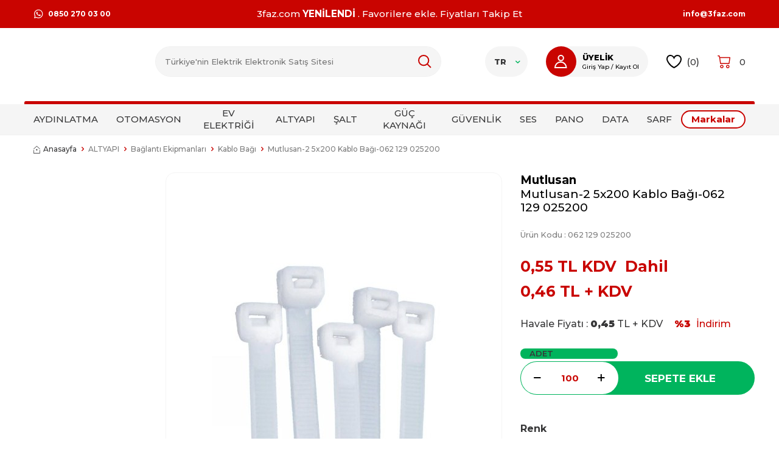

--- FILE ---
content_type: text/html; charset=UTF-8
request_url: https://www.3faz.com/mutlusan-25x200-kablo-bagi-062-129-025200
body_size: 33658
content:
<!DOCTYPE html>
<html lang="tr-TR" >
<head>
<meta charset="utf-8" />
<title>Mutlusan-2 5x200 Kablo Bağı-062 129 025200 -Kablo Bağı -Mutlusan -</title>
<meta name="description" content="Mutlusan-2 5x200 Kablo Bağı-062 129 025200 Kablo Bağı Marka: MutlusanSeri:Kablo BağıÜrün Kodu:062 129 025200Ürün Adı:Mutlusan / 2.5x200 Kablo Bağı / 062 129 025200Tip:Eb.13.213Boyut:2.5x200Hammadde:PlastikRenk:Beyaz Mutlusan" />
<meta name="copyright" content="T-Soft E-Ticaret Sistemleri" />
<script>window['PRODUCT_DATA'] = [];</script>
<meta name="robots" content="index,follow" /><link rel="canonical" href="https://www.3faz.com/mutlusan-25x200-kablo-bagi-062-129-025200" /><link rel="alternate" hreflang="x-default" href="https://www.3faz.com/mutlusan-25x200-kablo-bagi-062-129-025200" />
<link rel="alternate" hreflang="tr" href="https://www.3faz.com/mutlusan-25x200-kablo-bagi-062-129-025200" />
<meta property="og:image" content="https://www.3faz.com/mutlusan-25x200-kablo-bagi-062-129-025200-kablo-bagi-mutlusan-10564-56-O.jpg"/>
                <meta property="og:image:width" content="300" />
                <meta property="og:image:height" content="300" />
                <meta property="og:type" content="product" />
                <meta property="og:title" content="Mutlusan-2 5x200 Kablo Bağı-062 129 025200 -Kablo Bağı -Mutlusan -" />
                <meta property="og:description" content="Mutlusan-2 5x200 Kablo Bağı-062 129 025200 Kablo Bağı Marka: MutlusanSeri:Kablo BağıÜrün Kodu:062 129 025200Ürün Adı:Mutlusan / 2.5x200 Kablo Bağı / 062 129 025200Tip:Eb.13.213Boyut:2.5x200Hammadde:PlastikRenk:Beyaz Mutlusan" />
                <meta property="product:availability" content="in stock" />
                <meta property="og:url" content="https://www.3faz.com/mutlusan-25x200-kablo-bagi-062-129-025200" />
                <meta property="og:site_name" content="https://www.3faz.com/" />
                <meta name="twitter:card" content="summary" />
                <meta name="twitter:title" content="Mutlusan-2 5x200 Kablo Bağı-062 129 025200 -Kablo Bağı -Mutlusan -" />
                <meta name="twitter:description" content="Mutlusan-2 5x200 Kablo Bağı-062 129 025200 Kablo Bağı Marka: MutlusanSeri:Kablo BağıÜrün Kodu:062 129 025200Ürün Adı:Mutlusan / 2.5x200 Kablo Bağı / 062 129 025200Tip:Eb.13.213Boyut:2.5x200Hammadde:PlastikRenk:Beyaz Mutlusan" />
                <meta name="twitter:image" content="https://www.3faz.com/mutlusan-25x200-kablo-bagi-062-129-025200-kablo-bagi-mutlusan-10564-56-O.jpg" /><script src="https://accounts.google.com/gsi/client" async defer></script>
<script>const GOOGLE_CLIENT_ID = "900089452584-5ac8vdtcvj78rn13ivue9vco8amn89cp.apps.googleusercontent.com";</script>
            <script>
                const E_EXPORT_ACTIVE = 1;
                const CART_DROPDOWN_LIST = true;
                const ENDPOINT_PREFIX = '';
                const ENDPOINT_ALLOWED_KEYS = [];
                const SETTINGS = {"KVKK_REQUIRED":1,"NEGATIVE_STOCK":"1","DYNAMIC_LOADING_SHOW_BUTTON":0,"IS_COMMENT_RATE_ACTIVE":1};
                try {
                    var PAGE_TYPE = 'product';
                    var PAGE_ID = 3;
                    var ON_PAGE_READY = [];
                    var THEME_VERSION = 'v5';
                    var THEME_FOLDER = 'v5-3faz';
                    var MEMBER_INFO = {"ID":0,"CODE":"","FIRST_NAME":"","BIRTH_DATE":"","GENDER":"","LAST_NAME":"","MAIL":"","MAIL_HASH":"","PHONE":"","PHONE_HASH":"","PHONE_HASH_SHA":"","GROUP":0,"TRANSACTION_COUNT":0,"REPRESENTATIVE":"","KVKK":-1,"COUNTRY":"TR","E_COUNTRY":"TR"};
                    var IS_VENDOR = 0;
                    var MOBILE_ACTIVE = false;
                    var CART_COUNT = '0';
                    var CART_TOTAL = '0,00';
                    var SESS_ID = '3ea88466f5fbb157f338e1a2c3c4f73d';
                    var LANGUAGE = 'tr';
                    var CURRENCY = 'TL';
                    var SEP_DEC = ',';
                    var SEP_THO = '.';
                    var DECIMAL_LENGTH = 2;  
                    var SERVICE_INFO = null;
                    var CART_CSRF_TOKEN = '10fec18f2e97539306c2d1383aaf70a23a6f723b44a795e8e12fcdbd1ba2969a';
                    var CSRF_TOKEN = 'FQI6ZuLnvS4Czd2Gd06JRA9hPUFUBH0kDRrCm5cEcD0=';
                    
                }
                catch(err) { }
            </script>
            <!--cache--><link rel="preload" as="font" href="/theme/v5/css/fonts/tsoft-icon.woff2?v=1" type="font/woff2" crossorigin>
<link rel="preconnect" href="https://fonts.gstatic.com" crossorigin>
<link rel="preload" as="style" href="https://fonts.googleapis.com/css?family=Montserrat:500,600,700,800,900&display=sans-serif">
<link rel="stylesheet" href="https://fonts.googleapis.com/css?family=Montserrat:500,600,700,800,900&display=sans-serif" media="print" onload="this.media='all'">
<noscript>
<link rel="stylesheet" href="https://fonts.googleapis.com/css?family=Montserrat:500,600,700,800,900&display=sans-serif">
</noscript>
<link type="text/css" rel="stylesheet" href="/srv/compressed/load/all/css/tr/3/0.css?v=1767005436&isTablet=0&isMobile=1&userType=Ziyaretci">
<link rel="shortcut icon" href="/Data/EditorFiles/3fazcom.jpg">
<meta name="viewport" content="width=device-width, initial-scale=1">
<script>
if (navigator.userAgent.indexOf('iPhone') > -1 || PAGE_ID == 91) {
document.querySelector("[name=viewport]").setAttribute('content', 'width=device-width, initial-scale=1, maximum-scale=1');
}
</script>
<script src="/theme/v5/js/callbacks.js?v=1767005436"></script>
<script src="/js/tsoftapps/v5/header.js?v=1767005436"></script>
<meta name="yandex-verification" content="78516b1134cdc03c" /><!-- Google Tag Manager -->
<script>(function(w,d,s,l,i){w[l]=w[l]||[];w[l].push({'gtm.start':
new Date().getTime(),event:'gtm.js'});var f=d.getElementsByTagName(s)[0],
j=d.createElement(s),dl=l!='dataLayer'?'&l='+l:'';j.async=true;j.src=
'https://www.googletagmanager.com/gtm.js?id='+i+dl;f.parentNode.insertBefore(j,f);
})(window,document,'script','dataLayer','GTM-WDG4MBT');</script>
<!-- End Google Tag Manager --><meta name="google-site-verification" content="IhZCB3bg_WeCsh6gj9nu4FPMgrTV41eDPEcC2_y16Vc" /><meta name="facebook-domain-verification" content="e2dy667tm2lyejvvaqox6ssb944zcb" /><script>
if(typeof window.FB_EVENT_ID == 'undefined'){
window.FB_EVENT_ID = "fb_" + new Date().getTime();
}
</script><!-- T-Soft Apps - v5 Google GTAG - Tracking Code Start -->
<script>
var GOOGLE_APP_HEAD = {
GA4_TRACKING_ID: 'G-88GC7FQ02P',
params: {
GA4_TRACKING_ID: 'G-88GC7FQ02P',
GTAG_TRACKING_ID: 'UA-89515900-1',
},
run: () => {
for (const [key, value] of Object.entries(GOOGLE_APP_HEAD.params)) {
GOOGLE_APP_HEAD.params[key] = value === '{{' + key + '}}' || value === '' ? '' : value;
}
let script = document.createElement('script');
script.src = 'https://www.googletagmanager.com/gtag/js?id=' + (GOOGLE_APP_HEAD.params.GA4_TRACKING_ID || GOOGLE_APP_HEAD.params.GTAG_TRACKING_ID);
script.async = true;
document.head.appendChild(script);
}
}
GOOGLE_APP_HEAD.run();
function gtag() {
dataLayer.push(arguments);
}
</script>
<!-- T-Soft Apps - v5 Google GTAG - Tracking Code End -->
</head>
<body><script src="https://apps.elfsight.com/p/platform.js" defer></script>
<div class="elfsight-app-2ac29aaf-cea1-4de3-8fdc-ab611a84bdbe"></div><!-- Google Tag Manager (noscript) -->
<noscript><iframe src="https://www.googletagmanager.com/ns.html?id=GTM-WDG4MBT"
height="0" width="0" style="display:none;visibility:hidden"></iframe></noscript>
<!-- End Google Tag Manager (noscript) -->
<input type="hidden" id="cookie-law" value="0">
<div class="w-100 d-flex flex-wrap ">
<div class=" col-12 col-sm-12 col-md-12 col-lg-12 col-xl-12 col-xxl-12 column-236  "><div class="row">
<div id="relation|277" data-id="277" class="relArea col-12 v5-3faz  folder-header tpl-default "><div class="row">
<header class="container-fluid">
<div class="row">
<div id="header-top" class="container-fluid bg-primary py-1">
<div class="row">
<div class="container">
<div class="row">
<div class="col-3 d-none d-lg-block">
<a href="https://api.whatsapp.com/send?phone=+908502700300"
class="d-flex">
<img src='https://www.3faz.com/theme/v5-3faz/assets/icons/h-whatsapp.svg' class="mr-6">
0850 270 03 00
</a>
</div>
<div class="col-12 col-lg-6">
<div class="top-text w-100 text-center text-white ">
3faz.com <strong>YENİLENDİ </strong> . Favorilere ekle. Fiyatları Takip Et
</div>
<nav id="top-menu" class=" d-lg-flex border-right d-none">
<ul class="ml-auto d-flex flex-wrap">
</ul>
</nav>
</div>
<div class="col-3 d-none d-lg-flex align-items-center justify-content-flex-end">
<a href="mailto:info@3faz.com">info@3faz.com</a>
</div>
</div>
</div>
</div>
</div>
<div id="header-middle" class="w-100">
<div id="header-sticky" class="w-100 bg-white" data-toggle="sticky" data-parent="#header-middle"
data-class="header-sticky" data-scroll="180" data-direction="true">
<div id="header-main" class="container p-1 py-lg-2">
<div class="row align-items-center">
<div class="col-3 d-lg-none">
<a href="#mobile-menu-277" data-toggle="drawer" class="header-mobile-menu-btn">
<img src='https://www.3faz.com/theme/v5-3faz/assets/icons/menu.svg'>
</a>
</div>
<div class="col-4 col-lg-2 d-flex">
<a href="https://www.3faz.com/" id="logo">
<img src="https://www.3faz.com/Data/EditorFiles/3faz2023yatay.jpg">
</a>
</div>
<div class="search-overlay" ></div>
<div id="header-search" class="col-12 col-lg-5 mt-1 mt-lg-0">
<form action="/elektrik-malzemesi-arama" method="get" autocomplete="off" id="search" ref="search-form"
class="w-100 position-relative">
<input id="live-search" type="search" name="q" placeholder="Türkiye'nin Elektrik Elektronik Satış Sitesi" class="form-control form-control-md bg-light"
data-search="live-search" v-model="searchVal" data-url="/elektrik-malzemesi-arama?q="
data-licence="1">
<button type="submit" class="" id="live-search-btn">
<img src='https://www.3faz.com/theme/v5-3faz/assets/icons/Search.svg'>
</button>
<div class="p-1 pb-0 bg-white border search-form-list" id="dynamic-search-277"
v-if="searchVal.length > 0 && data != ''" v-cloak>
<div class="row dynamic-search">
<div class="col-12 col-md-3 col-lg-2">
<div class="w-100 dynamic-search-item mb-1"
v-if="data.categories.length > 0">
<div class="block-title border-bottom border-light">
Kategoriler
</div>
<ul>
<li v-for="C in data.categories">
<a :href="'/' + C.url">
<span v-html="C.title"></span>
</a>
</li>
</ul>
</div>
<div class="w-100 dynamic-search-item mb-1"
v-if="data.brands.length > 0">
<div class="block-title border-bottom border-light">Markalar
</div>
<ul>
<li v-for="B in data.brands">
<a :href="'/' + B.url">
<span v-html="B.title"></span>
</a>
</li>
</ul>
</div>
<div class="w-100 dynamic-search-item"
v-if="data.combines.length > 0">
<div class="block-title border-bottom border-light">Kombinler
</div>
<ul>
<li v-for="C in data.combines">
<a :href="'/' + C.url">
<span v-html="C.title"></span>
</a>
</li>
</ul>
</div>
</div>
<div class="col-12 col-md-9 col-lg-10">
<div class="w-100 dynamic-search-item mb-1" v-if="data.products.length > 0">
<ul class="row">
<li v-for="(P,index) in data.products" class="col-6 col-md-4 col-lg-3 mb-1" >
<a :href="'/' + P.url" v-if="index<8"
class="d-flex flex-direction-column border text-center product-items">
<span class="image-wrapper" v-if="P.image">
<picture class="image-inner">
<img :src="P.image" :alt="P.title">
</picture>
</span>
<div class="col-12 p-title mt-1"><span v-html="P.title"></span></div>
<div class="col-12 p-1 p-price">{{P.price_sell_with_vat}}
TL
</div>
</a>
</li>
</ul>
<div v-if="data.products.length > 8" class="d-flex align-items-center justify-content-flex-end position-relative">
<button type="submit" class="text-primary border-0 bg-white cursor-pointer text-underline">Tüm Ürünler</span>
</div>
</div>
</div>
<div class="dynamic-search-item px-1 mb-1"
v-if="data.products.length < 1 && data.categories.length < 1 && data.brands.length < 1 && data.combines.length < 1">
Sonuç bulunamadı.
</div>
</div>
</div>
</form>
</div>
<div id="hm-links" class="col-5">
<div class="row justify-content-flex-end align-items-center flex-nowrap">
<div class="dropdown top-language col-auto d-none d-lg-block">
<a href="#" class="dropdown-title d-flex align-items-center px-1"
data-toggle="dropdown">
TR
<i class="ti-arrow-down ml-1 text-success"></i>
</a>
<div class="dropdown-menu">
<div class="w-100 mb-1">
<label for="site-language-select">Dil</label>
<select id="site-language-select" class="form-control"
data-toggle="language">
<option selected value="tr">
Türkçe</option>
<option value="en">
English</option>
<option value="ar">
عربي</option>
</select>
</div>
</div>
</div>
<div class="col-auto header-account d-none d-md-block">
<a href="#header-member-panel-277" data-toggle="drawer"
class="px-0 hm-link " id="header-account">
<picture>
<img src='https://www.3faz.com/theme/v5-3faz/assets/icons/User.svg'>
</picture>
<div class="d-none d-lg-flex flex-direction-column pr-1">
<strong>ÜYELİK</strong>
<small>Giriş Yap&nbsp;/&nbsp;Kayıt Ol</small>
</div>
</a>
<div
class="w-100 flex-direction-column d-none d-lg-flex header-account-hover align-items-center">
<picture>
<img src='https://www.3faz.com/theme/v5-3faz/assets/icons/User.svg'>
</picture>
<div class="box pt-1 col-12 ">
<a href="#header-member-panel-277" data-toggle="drawer"
class="bg-primary w-100 text-white">
Giriş Yap
</a>
</div>
<div class="box pb-1 col-12 mt-1">
<a class="bg-dark w-100 btn-register text-white"
href="/uye-kayit">Kayıt Ol</a>
</div>
</div>
</div>
<div class="col-auto d-none d-md-block">
<a href="#header-member-panel-277" data-toggle="drawer" class=" hm-link"
id="header-favourite-count">
<img src='https://www.3faz.com/theme/v5-3faz/assets/icons/h-fav.svg' class="mr-6">
(<span class="tsoft-favourite-count customer-favorites-count ">0</span>)
</a>
</div>
<div class="col-auto position-relative">
<a href="/sepet" class=" hm-link header-cart-dropdown"
id="header-cart-count">
<img src='https://www.3faz.com/theme/v5-3faz/assets/icons/h-basket.svg' class="mr-1">
<span class="cart-soft-count">0</span>
</a>
<div class="header-cart-dropdown-list d-none"></div>
</div>
</div>
</div>
</div>
</div>
<nav id="main-menu"
class="container-fluid px-0 border-bottom mb-1 d-none d-lg-block bg-light position-relative mt-1">
<div class="container pl-0">
<ul class="d-flex align-items-center menu">
<li>
<a href="/aydinlatma-armaturleri" class="d-flex align-items-center h-100 w-100 px-1 text-center"
title="AYDINLATMA">AYDINLATMA</a>
<div class="w-100 p-2 sub-menu">
<div class="container">
<div class="row justify-content-between">
<div class="col-7">
<div class="row">
<div class="col-2 mb-1">
<a href="/ampul-cesitleri-fiyatlari"
class=" menu-title d-flex align-items-center justify-content-center flex-direction-column"
title="Ampul">
<picture
class="d-flex align-items-center justify-content-center w-100">
<img src="/Data/Kategori/23.jpg">
</picture>
<span class="mt-1">Ampul</span>
</a>
</div>
<div class="col-2 mb-1">
<a href="/tavan-armaturu-fiyatlari"
class=" menu-title d-flex align-items-center justify-content-center flex-direction-column"
title="Tavan Armatür">
<picture
class="d-flex align-items-center justify-content-center w-100">
<img src="/Data/Kategori/52.jpg">
</picture>
<span class="mt-1">Tavan Armatür</span>
</a>
</div>
<div class="col-2 mb-1">
<a href="/duvar-armatur-cesitleri"
class=" menu-title d-flex align-items-center justify-content-center flex-direction-column"
title="Duvar Armatür">
<picture
class="d-flex align-items-center justify-content-center w-100">
<img src="/Data/Kategori/53.jpg">
</picture>
<span class="mt-1">Duvar Armatür</span>
</a>
</div>
<div class="col-2 mb-1">
<a href="/dekoratif-spot-cesitleri"
class=" menu-title d-flex align-items-center justify-content-center flex-direction-column"
title="Dekoratif Spot">
<picture
class="d-flex align-items-center justify-content-center w-100">
<img src="/Data/Kategori/154.jpg">
</picture>
<span class="mt-1">Dekoratif Spot</span>
</a>
</div>
<div class="col-2 mb-1">
<a href="/avize"
class=" menu-title d-flex align-items-center justify-content-center flex-direction-column"
title="Avize">
<picture
class="d-flex align-items-center justify-content-center w-100">
<img src="/Data/Kategori/155.jpg">
</picture>
<span class="mt-1">Avize</span>
</a>
</div>
<div class="col-2 mb-1">
<a href="/lambader-aydinlatma-cesitleri"
class=" menu-title d-flex align-items-center justify-content-center flex-direction-column"
title="Lambader">
<picture
class="d-flex align-items-center justify-content-center w-100">
<img src="/Data/Kategori/157.jpg">
</picture>
<span class="mt-1">Lambader</span>
</a>
</div>
<div class="col-2 mb-1">
<a href="/led-aydinlatma-urunleri"
class=" menu-title d-flex align-items-center justify-content-center flex-direction-column"
title="Led Çeşitleri">
<picture
class="d-flex align-items-center justify-content-center w-100">
<img src="/Data/Kategori/82.jpg">
</picture>
<span class="mt-1">Led Çeşitleri</span>
</a>
</div>
<div class="col-2 mb-1">
<a href="/led-projektor-cesitleri"
class=" menu-title d-flex align-items-center justify-content-center flex-direction-column"
title="Led Projektör">
<picture
class="d-flex align-items-center justify-content-center w-100">
<img src="/Data/Kategori/94.jpg">
</picture>
<span class="mt-1">Led Projektör</span>
</a>
</div>
<div class="col-2 mb-1">
<a href="/endustriyel-aydinlatma"
class=" menu-title d-flex align-items-center justify-content-center flex-direction-column"
title="Endüstriyel Aydınlatma">
<picture
class="d-flex align-items-center justify-content-center w-100">
<img src="/Data/Kategori/70.jpg">
</picture>
<span class="mt-1">Endüstriyel Aydınlatma</span>
</a>
</div>
<div class="col-2 mb-1">
<a href="/bahce-aydinlatma"
class=" menu-title d-flex align-items-center justify-content-center flex-direction-column"
title="Bahçe Lambası">
<picture
class="d-flex align-items-center justify-content-center w-100">
<img src="/Data/Kategori/92.jpg">
</picture>
<span class="mt-1">Bahçe Lambası</span>
</a>
</div>
<div class="col-2 mb-1">
<a href="/sokak-aydinlatma"
class=" menu-title d-flex align-items-center justify-content-center flex-direction-column"
title="Sokak Armatürü">
<picture
class="d-flex align-items-center justify-content-center w-100">
<img src="/Data/Kategori/97.jpg">
</picture>
<span class="mt-1">Sokak Armatürü</span>
</a>
</div>
<div class="col-2 mb-1">
<a href="/duy-urunleri"
class=" menu-title d-flex align-items-center justify-content-center flex-direction-column"
title="Duy Çeşitleri">
<picture
class="d-flex align-items-center justify-content-center w-100">
<img src="/Data/Kategori/120.jpg">
</picture>
<span class="mt-1">Duy Çeşitleri</span>
</a>
</div>
<div class="col-2 mb-1">
<a href="/aydinlatma-aksesuarlari-cesitleri-fiyatlari"
class=" menu-title d-flex align-items-center justify-content-center flex-direction-column"
title="Aksesuar">
<picture
class="d-flex align-items-center justify-content-center w-100">
<img src="/Data/Kategori/98.jpg">
</picture>
<span class="mt-1">Aksesuar</span>
</a>
</div>
</div>
</div>
<div class="col-4">
<div class="row">
<div class="col-6 mb-1">
<img src="Data/EditorFiles/ustbanner/aydinlatmasarkitlar (1).png">
</div>
</div>
</div>
</div>
</div>
</div>
</li>
<li>
<a href="/otomasyon-urunleri" class="d-flex align-items-center h-100 w-100 px-1 text-center"
title="OTOMASYON">OTOMASYON</a>
<div class="w-100 p-2 sub-menu">
<div class="container">
<div class="row justify-content-between">
<div class="col-7">
<div class="row">
<div class="col-2 mb-1">
<a href="/hareket-sensorleri"
class=" menu-title d-flex align-items-center justify-content-center flex-direction-column"
title="Sensör">
<picture
class="d-flex align-items-center justify-content-center w-100">
<img src="/Data/Kategori/31.jpg">
</picture>
<span class="mt-1">Sensör</span>
</a>
</div>
<div class="col-2 mb-1">
<a href="/pano-enerji-sistemleri-3faz"
class=" menu-title d-flex align-items-center justify-content-center flex-direction-column"
title="Pano Enerji Sistemleri ">
<picture
class="d-flex align-items-center justify-content-center w-100">
<img src="/Data/Kategori/69.jpg">
</picture>
<span class="mt-1">Pano Enerji Sistemleri </span>
</a>
</div>
<div class="col-2 mb-1">
<a href="/sont-reaktorler-3faz"
class=" menu-title d-flex align-items-center justify-content-center flex-direction-column"
title="Şönt Reaktör">
<picture
class="d-flex align-items-center justify-content-center w-100">
<img src="/Data/Kategori/101.jpg">
</picture>
<span class="mt-1">Şönt Reaktör</span>
</a>
</div>
<div class="col-2 mb-1">
<a href="/kondansator-malzemeleri"
class=" menu-title d-flex align-items-center justify-content-center flex-direction-column"
title="Kondansatör">
<picture
class="d-flex align-items-center justify-content-center w-100">
<img src="/Data/Kategori/102.jpg">
</picture>
<span class="mt-1">Kondansatör</span>
</a>
</div>
<div class="col-2 mb-1">
<a href="/trafo"
class=" menu-title d-flex align-items-center justify-content-center flex-direction-column"
title="Trafo">
<picture
class="d-flex align-items-center justify-content-center w-100">
<img src="/Data/Kategori/103.jpg">
</picture>
<span class="mt-1">Trafo</span>
</a>
</div>
<div class="col-2 mb-1">
<a href="/reaktif-guc-kontrol-rolesi-fiyati"
class=" menu-title d-flex align-items-center justify-content-center flex-direction-column"
title="Röle">
<picture
class="d-flex align-items-center justify-content-center w-100">
<img src="/Data/Kategori/105.jpg">
</picture>
<span class="mt-1">Röle</span>
</a>
</div>
<div class="col-2 mb-1">
<a href="/olcu-aletleri"
class=" menu-title d-flex align-items-center justify-content-center flex-direction-column"
title="Ölçü Aletleri">
<picture
class="d-flex align-items-center justify-content-center w-100">
<img src="/Data/Kategori/106.jpg">
</picture>
<span class="mt-1">Ölçü Aletleri</span>
</a>
</div>
<div class="col-2 mb-1">
<a href="/sinyal-lambasi-buton-cesitleri"
class=" menu-title d-flex align-items-center justify-content-center flex-direction-column"
title="Sinyal/Buton">
<picture
class="d-flex align-items-center justify-content-center w-100">
<img src="/Data/Kategori/112.jpg">
</picture>
<span class="mt-1">Sinyal/Buton</span>
</a>
</div>
<div class="col-2 mb-1">
<a href="/zaman-saatleri-elektrik-malzemeleri"
class=" menu-title d-flex align-items-center justify-content-center flex-direction-column"
title="Zaman Saati">
<picture
class="d-flex align-items-center justify-content-center w-100">
<img src="/Data/Kategori/159.jpg">
</picture>
<span class="mt-1">Zaman Saati</span>
</a>
</div>
<div class="col-2 mb-1">
<a href="/zaman-rolesi"
class=" menu-title d-flex align-items-center justify-content-center flex-direction-column"
title="Zaman Rölesi">
<picture
class="d-flex align-items-center justify-content-center w-100">
<img src="/Data/Kategori/179.jpg">
</picture>
<span class="mt-1">Zaman Rölesi</span>
</a>
</div>
<div class="col-2 mb-1">
<a href="/isitici-cesitleri-ve-fiyatlari"
class=" menu-title d-flex align-items-center justify-content-center flex-direction-column"
title="Isıtıcı">
<picture
class="d-flex align-items-center justify-content-center w-100">
<img src="/Data/Kategori/396.jpg">
</picture>
<span class="mt-1">Isıtıcı</span>
</a>
</div>
<div class="col-2 mb-1">
<a href="/havalandirma-malzemeleri"
class=" menu-title d-flex align-items-center justify-content-center flex-direction-column"
title="Havalandırma">
<picture
class="d-flex align-items-center justify-content-center w-100">
<img src="/Data/Kategori/113.jpg">
</picture>
<span class="mt-1">Havalandırma</span>
</a>
</div>
</div>
</div>
<div class="col-4">
<div class="row">
</div>
</div>
</div>
</div>
</div>
</li>
<li>
<a href="/ev-elektrik-malzemeleri" class="d-flex align-items-center h-100 w-100 px-1 text-center"
title="EV ELEKTRİĞİ">EV ELEKTRİĞİ</a>
<div class="w-100 p-2 sub-menu">
<div class="container">
<div class="row justify-content-between">
<div class="col-7">
<div class="row">
<div class="col-2 mb-1">
<a href="/masa-lambasi"
class=" menu-title d-flex align-items-center justify-content-center flex-direction-column"
title="Masa Lambası">
<picture
class="d-flex align-items-center justify-content-center w-100">
<img src="/Data/Kategori/26.jpg">
</picture>
<span class="mt-1">Masa Lambası</span>
</a>
</div>
<div class="col-2 mb-1">
<a href="/diyafon-sistemleri-zil-butonlari-ziller"
class=" menu-title d-flex align-items-center justify-content-center flex-direction-column"
title="Diyafon Zil Buton">
<picture
class="d-flex align-items-center justify-content-center w-100">
<img src="/Data/Kategori/39.jpg">
</picture>
<span class="mt-1">Diyafon Zil Buton</span>
</a>
</div>
<div class="col-2 mb-1">
<a href="/dekoratif-aydinlatma"
class=" menu-title d-flex align-items-center justify-content-center flex-direction-column"
title="Dekoratif Aydınlatma">
<picture
class="d-flex align-items-center justify-content-center w-100">
<img src="/Data/Kategori/153.jpg">
</picture>
<span class="mt-1">Dekoratif Aydınlatma</span>
</a>
</div>
<div class="col-2 mb-1">
<a href="/siva-alti-anahtar-prizler"
class=" menu-title d-flex align-items-center justify-content-center flex-direction-column"
title="Sıva Altı Anahtar-Priz">
<picture
class="d-flex align-items-center justify-content-center w-100">
<img src="/Data/Kategori/41.jpg">
</picture>
<span class="mt-1">Sıva Altı Anahtar-Priz</span>
</a>
</div>
<div class="col-2 mb-1">
<a href="/grup-priz"
class=" menu-title d-flex align-items-center justify-content-center flex-direction-column"
title="Grup Priz">
<picture
class="d-flex align-items-center justify-content-center w-100">
<img src="/Data/Kategori/43.jpg">
</picture>
<span class="mt-1">Grup Priz</span>
</a>
</div>
<div class="col-2 mb-1">
<a href="/akim-korumali"
class=" menu-title d-flex align-items-center justify-content-center flex-direction-column"
title="Akım Korumalı Prizler">
<picture
class="d-flex align-items-center justify-content-center w-100">
<img src="/Data/Kategori/44.jpg">
</picture>
<span class="mt-1">Akım Korumalı Prizler</span>
</a>
</div>
<div class="col-2 mb-1">
<a href="/siva-ustu-anahtar-priz"
class=" menu-title d-flex align-items-center justify-content-center flex-direction-column"
title="Sıva Üstü Anahtar Priz">
<picture
class="d-flex align-items-center justify-content-center w-100">
<img src="/Data/Kategori/42.jpg">
</picture>
<span class="mt-1">Sıva Üstü Anahtar Priz</span>
</a>
</div>
<div class="col-2 mb-1">
<a href="/aksesuar-fisler-prizler"
class=" menu-title d-flex align-items-center justify-content-center flex-direction-column"
title="Aydınlatma Aksesuar">
<picture
class="d-flex align-items-center justify-content-center w-100">
<img src="/Data/Kategori/45.jpg">
</picture>
<span class="mt-1">Aydınlatma Aksesuar</span>
</a>
</div>
<div class="col-2 mb-1">
<a href="/metal-priz-bloklari"
class=" menu-title d-flex align-items-center justify-content-center flex-direction-column"
title="Priz Blokları">
<picture
class="d-flex align-items-center justify-content-center w-100">
<img src="/Data/Kategori/145.jpg">
</picture>
<span class="mt-1">Priz Blokları</span>
</a>
</div>
<div class="col-2 mb-1">
<a href="/televizyon-aksesualari-uydu-alici-aski-aparati"
class=" menu-title d-flex align-items-center justify-content-center flex-direction-column"
title="Televizyon ve Ses Sistemleri">
<picture
class="d-flex align-items-center justify-content-center w-100">
<img src="/Data/Kategori/853.jpg">
</picture>
<span class="mt-1">Televizyon ve Ses Sistemleri</span>
</a>
</div>
</div>
</div>
<div class="col-4">
<div class="row">
</div>
</div>
</div>
</div>
</div>
</li>
<li>
<a href="/altyapi" class="d-flex align-items-center h-100 w-100 px-1 text-center"
title="ALTYAPI">ALTYAPI</a>
<div class="w-100 p-2 sub-menu">
<div class="container">
<div class="row justify-content-between">
<div class="col-7">
<div class="row">
<div class="col-2 mb-1">
<a href="/elektrik-borusu-fiyatlari"
class=" menu-title d-flex align-items-center justify-content-center flex-direction-column"
title="Boru">
<picture
class="d-flex align-items-center justify-content-center w-100">
<img src="/Data/Kategori/108.jpg">
</picture>
<span class="mt-1">Boru</span>
</a>
</div>
<div class="col-2 mb-1">
<a href="/kablo-kanali"
class=" menu-title d-flex align-items-center justify-content-center flex-direction-column"
title="Kablo Kanalı">
<picture
class="d-flex align-items-center justify-content-center w-100">
<img src="/Data/Kategori/109.jpg">
</picture>
<span class="mt-1">Kablo Kanalı</span>
</a>
</div>
<div class="col-2 mb-1">
<a href="/elektrik-baglanti-ekipmanlari"
class=" menu-title d-flex align-items-center justify-content-center flex-direction-column"
title="Bağlantı Ekipmanları">
<picture
class="d-flex align-items-center justify-content-center w-100">
<img src="/Data/Kategori/110.jpg">
</picture>
<span class="mt-1">Bağlantı Ekipmanları</span>
</a>
</div>
<div class="col-2 mb-1">
<a href="/kofra"
class=" menu-title d-flex align-items-center justify-content-center flex-direction-column"
title="Kofra">
<picture
class="d-flex align-items-center justify-content-center w-100">
<img src="/Data/Kategori/115.jpg">
</picture>
<span class="mt-1">Kofra</span>
</a>
</div>
<div class="col-2 mb-1">
<a href="/kablo-ek"
class=" menu-title d-flex align-items-center justify-content-center flex-direction-column"
title="Kablo Ek">
<picture
class="d-flex align-items-center justify-content-center w-100">
<img src="/Data/Kategori/116.jpg">
</picture>
<span class="mt-1">Kablo Ek</span>
</a>
</div>
<div class="col-2 mb-1">
<a href="/kasa-buat-cesitleri-fiyatlari"
class=" menu-title d-flex align-items-center justify-content-center flex-direction-column"
title="Kasa/Buat">
<picture
class="d-flex align-items-center justify-content-center w-100">
<img src="/Data/Kategori/122.jpg">
</picture>
<span class="mt-1">Kasa/Buat</span>
</a>
</div>
<div class="col-2 mb-1">
<a href="/elektrik-topraklama"
class=" menu-title d-flex align-items-center justify-content-center flex-direction-column"
title="Topraklama">
<picture
class="d-flex align-items-center justify-content-center w-100">
<img src="/Data/Kategori/189.jpg">
</picture>
<span class="mt-1">Topraklama</span>
</a>
</div>
<div class="col-2 mb-1">
<a href="/enerji-sinyal-haberlesme-goruntu-kablolari"
class=" menu-title d-flex align-items-center justify-content-center flex-direction-column"
title="Kablo">
<picture
class="d-flex align-items-center justify-content-center w-100">
<img src="/Data/Kategori/14.jpg">
</picture>
<span class="mt-1">Kablo</span>
</a>
</div>
</div>
</div>
<div class="col-4">
<div class="row">
</div>
</div>
</div>
</div>
</div>
</li>
<li>
<a href="/elektrik-salt-malzemesi" class="d-flex align-items-center h-100 w-100 px-1 text-center"
title="ŞALT">ŞALT</a>
<div class="w-100 p-2 sub-menu">
<div class="container">
<div class="row justify-content-between">
<div class="col-7">
<div class="row">
<div class="col-2 mb-1">
<a href="/busbar-kanallar-ve-cesitleri-fiyatlari"
class=" menu-title d-flex align-items-center justify-content-center flex-direction-column"
title="Busbar">
<picture
class="d-flex align-items-center justify-content-center w-100">
<img src="/Data/Kategori/846.jpg">
</picture>
<span class="mt-1">Busbar</span>
</a>
</div>
<div class="col-2 mb-1">
<a href="/elektrik-yuk-kesiciler"
class=" menu-title d-flex align-items-center justify-content-center flex-direction-column"
title="Yük Kesiciler">
<picture
class="d-flex align-items-center justify-content-center w-100">
<img src="/Data/Kategori/186.jpg">
</picture>
<span class="mt-1">Yük Kesiciler</span>
</a>
</div>
<div class="col-2 mb-1">
<a href="/kacak-akim-koruma-sigortasi"
class=" menu-title d-flex align-items-center justify-content-center flex-direction-column"
title="Kaçak Akım Sigorta">
<picture
class="d-flex align-items-center justify-content-center w-100">
<img src="/Data/Kategori/128.jpg">
</picture>
<span class="mt-1">Kaçak Akım Sigorta</span>
</a>
</div>
<div class="col-2 mb-1">
<a href="/kompakt-salter"
class=" menu-title d-flex align-items-center justify-content-center flex-direction-column"
title="Şalter">
<picture
class="d-flex align-items-center justify-content-center w-100">
<img src="/Data/Kategori/25.jpg">
</picture>
<span class="mt-1">Şalter</span>
</a>
</div>
<div class="col-2 mb-1">
<a href="/sigorta-w-otomat"
class=" menu-title d-flex align-items-center justify-content-center flex-direction-column"
title="Sigorta">
<picture
class="d-flex align-items-center justify-content-center w-100">
<img src="/Data/Kategori/24.jpg">
</picture>
<span class="mt-1">Sigorta</span>
</a>
</div>
<div class="col-2 mb-1">
<a href="/fis-priz"
class=" menu-title d-flex align-items-center justify-content-center flex-direction-column"
title="Fiş / Priz">
<picture
class="d-flex align-items-center justify-content-center w-100">
<img src="/Data/Kategori/57.jpg">
</picture>
<span class="mt-1">Fiş / Priz</span>
</a>
</div>
<div class="col-2 mb-1">
<a href="/guc-kontaktoru"
class=" menu-title d-flex align-items-center justify-content-center flex-direction-column"
title="Kontaktör">
<picture
class="d-flex align-items-center justify-content-center w-100">
<img src="/Data/Kategori/104.jpg">
</picture>
<span class="mt-1">Kontaktör</span>
</a>
</div>
<div class="col-2 mb-1">
<a href="/termik-roleler"
class=" menu-title d-flex align-items-center justify-content-center flex-direction-column"
title="Termik">
<picture
class="d-flex align-items-center justify-content-center w-100">
<img src="/Data/Kategori/127.jpg">
</picture>
<span class="mt-1">Termik</span>
</a>
</div>
<div class="col-2 mb-1">
<a href="/sigorta-kutusu"
class=" menu-title d-flex align-items-center justify-content-center flex-direction-column"
title="Sigorta Kutusu">
<picture
class="d-flex align-items-center justify-content-center w-100">
<img src="/Data/Kategori/63.jpg">
</picture>
<span class="mt-1">Sigorta Kutusu</span>
</a>
</div>
<div class="col-2 mb-1">
<a href="/sinyal-lambasi"
class=" menu-title d-flex align-items-center justify-content-center flex-direction-column"
title="Sinyal Lambası">
<picture
class="d-flex align-items-center justify-content-center w-100">
<img src="/Data/Kategori/184.jpg">
</picture>
<span class="mt-1">Sinyal Lambası</span>
</a>
</div>
<div class="col-2 mb-1">
<a href="/elektrik-sayaclari"
class=" menu-title d-flex align-items-center justify-content-center flex-direction-column"
title="Elektrik Sayacı">
<picture
class="d-flex align-items-center justify-content-center w-100">
<img src="/Data/Kategori/187.jpg">
</picture>
<span class="mt-1">Elektrik Sayacı</span>
</a>
</div>
<div class="col-2 mb-1">
<a href="/pako-salter-cesitleri-fiyatlari"
class=" menu-title d-flex align-items-center justify-content-center flex-direction-column"
title="Pako Şalter">
<picture
class="d-flex align-items-center justify-content-center w-100">
<img src="/Data/Kategori/188.jpg">
</picture>
<span class="mt-1">Pako Şalter</span>
</a>
</div>
<div class="col-2 mb-1">
<a href="/parafudur"
class=" menu-title d-flex align-items-center justify-content-center flex-direction-column"
title="Parafudur">
<picture
class="d-flex align-items-center justify-content-center w-100">
<img src="/Data/Kategori/129.jpg">
</picture>
<span class="mt-1">Parafudur</span>
</a>
</div>
<div class="col-2 mb-1">
<a href="/motor-koruma-salteri"
class=" menu-title d-flex align-items-center justify-content-center flex-direction-column"
title="Motor Koruma">
<picture
class="d-flex align-items-center justify-content-center w-100">
<img src="/Data/Kategori/183.jpg">
</picture>
<span class="mt-1">Motor Koruma</span>
</a>
</div>
<div class="col-2 mb-1">
<a href="/yedek-bobin"
class=" menu-title d-flex align-items-center justify-content-center flex-direction-column"
title="Yedek Bobin">
<picture
class="d-flex align-items-center justify-content-center w-100">
<img src="/Data/Kategori/178.jpg">
</picture>
<span class="mt-1">Yedek Bobin</span>
</a>
</div>
<div class="col-2 mb-1">
<a href="/elektrik-ilave-moduller"
class=" menu-title d-flex align-items-center justify-content-center flex-direction-column"
title="İlave Modüller">
<picture
class="d-flex align-items-center justify-content-center w-100">
<img src="/Data/Kategori/180.jpg">
</picture>
<span class="mt-1">İlave Modüller</span>
</a>
</div>
<div class="col-2 mb-1">
<a href="/dusuk-gerilim-bobini"
class=" menu-title d-flex align-items-center justify-content-center flex-direction-column"
title="Düşük Gerilim Bobini">
<picture
class="d-flex align-items-center justify-content-center w-100">
<img src="/Data/Kategori/185.jpg">
</picture>
<span class="mt-1">Düşük Gerilim Bobini</span>
</a>
</div>
<div class="col-2 mb-1">
<a href="/kontak-bloklari"
class=" menu-title d-flex align-items-center justify-content-center flex-direction-column"
title="Kontak Blokları">
<picture
class="d-flex align-items-center justify-content-center w-100">
<img src="/Data/Kategori/181.jpg">
</picture>
<span class="mt-1">Kontak Blokları</span>
</a>
</div>
</div>
</div>
<div class="col-4">
<div class="row">
</div>
</div>
</div>
</div>
</div>
</li>
<li>
<a href="/guc-kaynaklari" class="d-flex align-items-center h-100 w-100 px-1 text-center"
title="GÜÇ KAYNAĞI">GÜÇ KAYNAĞI</a>
<div class="w-100 p-2 sub-menu">
<div class="container">
<div class="row justify-content-between">
<div class="col-7">
<div class="row">
<div class="col-2 mb-1">
<a href="/led-kumanda"
class=" menu-title d-flex align-items-center justify-content-center flex-direction-column"
title="Led Kumanda">
<picture
class="d-flex align-items-center justify-content-center w-100">
<img src="/Data/Kategori/196.jpg">
</picture>
<span class="mt-1">Led Kumanda</span>
</a>
</div>
<div class="col-2 mb-1">
<a href="/sarj-cihazlari"
class=" menu-title d-flex align-items-center justify-content-center flex-direction-column"
title="Şarj Cihazları">
<picture
class="d-flex align-items-center justify-content-center w-100">
<img src="/Data/Kategori/198.jpg">
</picture>
<span class="mt-1">Şarj Cihazları</span>
</a>
</div>
<div class="col-2 mb-1">
<a href="/enerji-guc-kaynagi"
class=" menu-title d-flex align-items-center justify-content-center flex-direction-column"
title="Güç Kaynağı">
<picture
class="d-flex align-items-center justify-content-center w-100">
<img src="/Data/Kategori/199.jpg">
</picture>
<span class="mt-1">Güç Kaynağı</span>
</a>
</div>
<div class="col-2 mb-1">
<a href="/elektrik-regulator-cesitleri-fiyatlari"
class=" menu-title d-flex align-items-center justify-content-center flex-direction-column"
title="Regülatör">
<picture
class="d-flex align-items-center justify-content-center w-100">
<img src="/Data/Kategori/848.jpg">
</picture>
<span class="mt-1">Regülatör</span>
</a>
</div>
<div class="col-2 mb-1">
<a href="/guc-invertorleri"
class=" menu-title d-flex align-items-center justify-content-center flex-direction-column"
title="İnvertör">
<picture
class="d-flex align-items-center justify-content-center w-100">
<img src="/Data/Kategori/195.jpg">
</picture>
<span class="mt-1">İnvertör</span>
</a>
</div>
<div class="col-2 mb-1">
<a href="/aku"
class=" menu-title d-flex align-items-center justify-content-center flex-direction-column"
title="Akü">
<picture
class="d-flex align-items-center justify-content-center w-100">
<img src="/Data/Kategori/35.jpg">
</picture>
<span class="mt-1">Akü</span>
</a>
</div>
<div class="col-2 mb-1">
<a href="/balast"
class=" menu-title d-flex align-items-center justify-content-center flex-direction-column"
title="Balast">
<picture
class="d-flex align-items-center justify-content-center w-100">
<img src="/Data/Kategori/87.jpg">
</picture>
<span class="mt-1">Balast</span>
</a>
</div>
<div class="col-2 mb-1">
<a href="/led-surucu"
class=" menu-title d-flex align-items-center justify-content-center flex-direction-column"
title="Led Sürücü-Driver">
<picture
class="d-flex align-items-center justify-content-center w-100">
<img src="/Data/Kategori/86.jpg">
</picture>
<span class="mt-1">Led Sürücü-Driver</span>
</a>
</div>
<div class="col-2 mb-1">
<a href="/adaptor-cesitleri-fiyatlari"
class=" menu-title d-flex align-items-center justify-content-center flex-direction-column"
title="Adaptör">
<picture
class="d-flex align-items-center justify-content-center w-100">
<img src="/Data/Kategori/85.jpg">
</picture>
<span class="mt-1">Adaptör</span>
</a>
</div>
<div class="col-2 mb-1">
<a href="/kesintisiz-guc-kaynagi"
class=" menu-title d-flex align-items-center justify-content-center flex-direction-column"
title="Kesintisiz Güç Kaynağı">
<picture
class="d-flex align-items-center justify-content-center w-100">
<img src="/Data/Kategori/37.jpg">
</picture>
<span class="mt-1">Kesintisiz Güç Kaynağı</span>
</a>
</div>
<div class="col-2 mb-1">
<a href="/pil"
class=" menu-title d-flex align-items-center justify-content-center flex-direction-column"
title="Pil">
<picture
class="d-flex align-items-center justify-content-center w-100">
<img src="/Data/Kategori/36.jpg">
</picture>
<span class="mt-1">Pil</span>
</a>
</div>
</div>
</div>
<div class="col-4">
<div class="row">
</div>
</div>
</div>
</div>
</div>
</li>
<li>
<a href="/kamera-guvenlik-ekipmanlari-fiyatlari" class="d-flex align-items-center h-100 w-100 px-1 text-center"
title="GÜVENLİK">GÜVENLİK</a>
<div class="w-100 p-2 sub-menu">
<div class="container">
<div class="row justify-content-between">
<div class="col-7">
<div class="row">
<div class="col-2 mb-1">
<a href="/acil-aydinlatma-exit"
class=" menu-title d-flex align-items-center justify-content-center flex-direction-column"
title="Acil Aydınlatma">
<picture
class="d-flex align-items-center justify-content-center w-100">
<img src="/Data/Kategori/50.jpg">
</picture>
<span class="mt-1">Acil Aydınlatma</span>
</a>
</div>
<div class="col-2 mb-1">
<a href="/yangin-guvenlik-sistemleri"
class=" menu-title d-flex align-items-center justify-content-center flex-direction-column"
title="Yangın Güvenlik Sistemleri">
<picture
class="d-flex align-items-center justify-content-center w-100">
<img src="/Data/Kategori/32.jpg">
</picture>
<span class="mt-1">Yangın Güvenlik Sistemleri</span>
</a>
</div>
<div class="col-2 mb-1">
<a href="/guvenlik-kameralari"
class=" menu-title d-flex align-items-center justify-content-center flex-direction-column"
title="Güvenlik Kameraları">
<picture
class="d-flex align-items-center justify-content-center w-100">
<img src="/Data/Kategori/203.jpg">
</picture>
<span class="mt-1">Güvenlik Kameraları</span>
</a>
</div>
<div class="col-2 mb-1">
<a href="/hirsiz-alarm-sistemleri"
class=" menu-title d-flex align-items-center justify-content-center flex-direction-column"
title="Hırsız Alarm">
<picture
class="d-flex align-items-center justify-content-center w-100">
<img src="/Data/Kategori/225.jpg">
</picture>
<span class="mt-1">Hırsız Alarm</span>
</a>
</div>
<div class="col-2 mb-1">
<a href="/kayit-cihazlari"
class=" menu-title d-flex align-items-center justify-content-center flex-direction-column"
title="Kayıt Cihazları">
<picture
class="d-flex align-items-center justify-content-center w-100">
<img src="/Data/Kategori/226.jpg">
</picture>
<span class="mt-1">Kayıt Cihazları</span>
</a>
</div>
<div class="col-2 mb-1">
<a href="/network-urunler"
class=" menu-title d-flex align-items-center justify-content-center flex-direction-column"
title="Network Ürünler">
<picture
class="d-flex align-items-center justify-content-center w-100">
<img src="/Data/Kategori/227.jpg">
</picture>
<span class="mt-1">Network Ürünler</span>
</a>
</div>
<div class="col-2 mb-1">
<a href="/nvr-cihazlar"
class=" menu-title d-flex align-items-center justify-content-center flex-direction-column"
title="NVR Cihazlar">
<picture
class="d-flex align-items-center justify-content-center w-100">
<img src="/Data/Kategori/228.jpg">
</picture>
<span class="mt-1">NVR Cihazlar</span>
</a>
</div>
<div class="col-2 mb-1">
<a href="/hard-diskler"
class=" menu-title d-flex align-items-center justify-content-center flex-direction-column"
title="Hard Diskler">
<picture
class="d-flex align-items-center justify-content-center w-100">
<img src="/Data/Kategori/339.jpg">
</picture>
<span class="mt-1">Hard Diskler</span>
</a>
</div>
</div>
</div>
<div class="col-4">
<div class="row">
</div>
</div>
</div>
</div>
</div>
</li>
<li>
<a href="/ses-goruntu-malzemeleri" class="d-flex align-items-center h-100 w-100 px-1 text-center"
title="SES">SES</a>
<div class="w-100 p-2 sub-menu">
<div class="container">
<div class="row justify-content-between">
<div class="col-7">
<div class="row">
<div class="col-2 mb-1">
<a href="/ses-sistemleri"
class=" menu-title d-flex align-items-center justify-content-center flex-direction-column"
title="Ses Sistemleri">
<picture
class="d-flex align-items-center justify-content-center w-100">
<img src="/Data/Kategori/323.jpg">
</picture>
<span class="mt-1">Ses Sistemleri</span>
</a>
</div>
<div class="col-2 mb-1">
<a href="/acil-anons-sistemleri"
class=" menu-title d-flex align-items-center justify-content-center flex-direction-column"
title="Acil Anons Sistemleri">
<picture
class="d-flex align-items-center justify-content-center w-100">
<img src="/Data/Kategori/342.jpg">
</picture>
<span class="mt-1">Acil Anons Sistemleri</span>
</a>
</div>
<div class="col-2 mb-1">
<a href="/aksesuarlar-343"
class=" menu-title d-flex align-items-center justify-content-center flex-direction-column"
title="Aksesuarlar">
<picture
class="d-flex align-items-center justify-content-center w-100">
<img src="/Data/Kategori/343.jpg">
</picture>
<span class="mt-1">Aksesuarlar</span>
</a>
</div>
<div class="col-2 mb-1">
<a href="/compact-anfiler"
class=" menu-title d-flex align-items-center justify-content-center flex-direction-column"
title="Compact Anfiler">
<picture
class="d-flex align-items-center justify-content-center w-100">
<img src="/Data/Kategori/344.jpg">
</picture>
<span class="mt-1">Compact Anfiler</span>
</a>
</div>
<div class="col-2 mb-1">
<a href="/el-megafonu-sistemleri-fiyatlari"
class=" menu-title d-flex align-items-center justify-content-center flex-direction-column"
title="El Megafonu">
<picture
class="d-flex align-items-center justify-content-center w-100">
<img src="/Data/Kategori/345.jpg">
</picture>
<span class="mt-1">El Megafonu</span>
</a>
</div>
<div class="col-2 mb-1">
<a href="/enstruman-mikrofonlari"
class=" menu-title d-flex align-items-center justify-content-center flex-direction-column"
title="Enstrüman Mikrofonları">
<picture
class="d-flex align-items-center justify-content-center w-100">
<img src="/Data/Kategori/346.jpg">
</picture>
<span class="mt-1">Enstrüman Mikrofonları</span>
</a>
</div>
<div class="col-2 mb-1">
<a href="/home-theatre-sistem"
class=" menu-title d-flex align-items-center justify-content-center flex-direction-column"
title="Home Theatre Sistem">
<picture
class="d-flex align-items-center justify-content-center w-100">
<img src="/Data/Kategori/347.jpg">
</picture>
<span class="mt-1">Home Theatre Sistem</span>
</a>
</div>
<div class="col-2 mb-1">
<a href="/kabin-hoparlor"
class=" menu-title d-flex align-items-center justify-content-center flex-direction-column"
title="Kabin Hoparlör">
<picture
class="d-flex align-items-center justify-content-center w-100">
<img src="/Data/Kategori/348.jpg">
</picture>
<span class="mt-1">Kabin Hoparlör</span>
</a>
</div>
<div class="col-2 mb-1">
<a href="/kablo-ve-jacklar"
class=" menu-title d-flex align-items-center justify-content-center flex-direction-column"
title="Kablo ve Jacklar">
<picture
class="d-flex align-items-center justify-content-center w-100">
<img src="/Data/Kategori/349.jpg">
</picture>
<span class="mt-1">Kablo ve Jacklar</span>
</a>
</div>
<div class="col-2 mb-1">
<a href="/kablolu-mikrofon"
class=" menu-title d-flex align-items-center justify-content-center flex-direction-column"
title="Kablolu Mikrofon">
<picture
class="d-flex align-items-center justify-content-center w-100">
<img src="/Data/Kategori/350.jpg">
</picture>
<span class="mt-1">Kablolu Mikrofon</span>
</a>
</div>
<div class="col-2 mb-1">
<a href="/kablosuz-mikrofon"
class=" menu-title d-flex align-items-center justify-content-center flex-direction-column"
title="Kablosuz Mikrofon">
<picture
class="d-flex align-items-center justify-content-center w-100">
<img src="/Data/Kategori/351.jpg">
</picture>
<span class="mt-1">Kablosuz Mikrofon</span>
</a>
</div>
<div class="col-2 mb-1">
<a href="/mixerler"
class=" menu-title d-flex align-items-center justify-content-center flex-direction-column"
title="Mixerler">
<picture
class="d-flex align-items-center justify-content-center w-100">
<img src="/Data/Kategori/352.jpg">
</picture>
<span class="mt-1">Mixerler</span>
</a>
</div>
<div class="col-2 mb-1">
<a href="/programli-zil"
class=" menu-title d-flex align-items-center justify-content-center flex-direction-column"
title="Programlı Zil">
<picture
class="d-flex align-items-center justify-content-center w-100">
<img src="/Data/Kategori/353.jpg">
</picture>
<span class="mt-1">Programlı Zil</span>
</a>
</div>
</div>
</div>
<div class="col-4">
<div class="row">
</div>
</div>
</div>
</div>
</div>
</li>
<li>
<a href="/elektrik-panosu" class="d-flex align-items-center h-100 w-100 px-1 text-center"
title="PANO">PANO</a>
<div class="w-100 p-2 sub-menu">
<div class="container">
<div class="row justify-content-between">
<div class="col-7">
<div class="row">
<div class="col-2 mb-1">
<a href="/galvaniz-taban-sacli"
class=" menu-title d-flex align-items-center justify-content-center flex-direction-column"
title="Galvaniz Taban Saçlı">
<picture
class="d-flex align-items-center justify-content-center w-100">
<img src="/Data/Kategori/140.jpg">
</picture>
<span class="mt-1">Galvaniz Taban Saçlı</span>
</a>
</div>
<div class="col-2 mb-1">
<a href="/sayac-panosu"
class=" menu-title d-flex align-items-center justify-content-center flex-direction-column"
title="Sayaç Panosu">
<picture
class="d-flex align-items-center justify-content-center w-100">
<img src="/Data/Kategori/141.jpg">
</picture>
<span class="mt-1">Sayaç Panosu</span>
</a>
</div>
<div class="col-2 mb-1">
<a href="/asansor-panosu"
class=" menu-title d-flex align-items-center justify-content-center flex-direction-column"
title="Asansör Panosu">
<picture
class="d-flex align-items-center justify-content-center w-100">
<img src="/Data/Kategori/142.jpg">
</picture>
<span class="mt-1">Asansör Panosu</span>
</a>
</div>
<div class="col-2 mb-1">
<a href="/dagitim-panosu"
class=" menu-title d-flex align-items-center justify-content-center flex-direction-column"
title="Dağıtım Panosu">
<picture
class="d-flex align-items-center justify-content-center w-100">
<img src="/Data/Kategori/143.jpg">
</picture>
<span class="mt-1">Dağıtım Panosu</span>
</a>
</div>
<div class="col-2 mb-1">
<a href="/yer-alti-buati"
class=" menu-title d-flex align-items-center justify-content-center flex-direction-column"
title="Yer Altı Buatı">
<picture
class="d-flex align-items-center justify-content-center w-100">
<img src="/Data/Kategori/147.jpg">
</picture>
<span class="mt-1">Yer Altı Buatı</span>
</a>
</div>
<div class="col-2 mb-1">
<a href="/sahra-panosu"
class=" menu-title d-flex align-items-center justify-content-center flex-direction-column"
title="Sahra Panosu">
<picture
class="d-flex align-items-center justify-content-center w-100">
<img src="/Data/Kategori/148.jpg">
</picture>
<span class="mt-1">Sahra Panosu</span>
</a>
</div>
<div class="col-2 mb-1">
<a href="/kumanda-masa-panosu"
class=" menu-title d-flex align-items-center justify-content-center flex-direction-column"
title="Kumanda Masa">
<picture
class="d-flex align-items-center justify-content-center w-100">
<img src="/Data/Kategori/149.jpg">
</picture>
<span class="mt-1">Kumanda Masa</span>
</a>
</div>
<div class="col-2 mb-1">
<a href="/santiye-panosu"
class=" menu-title d-flex align-items-center justify-content-center flex-direction-column"
title="Şantiye Panosu">
<picture
class="d-flex align-items-center justify-content-center w-100">
<img src="/Data/Kategori/150.jpg">
</picture>
<span class="mt-1">Şantiye Panosu</span>
</a>
</div>
<div class="col-2 mb-1">
<a href="/elektrik-buat-kutusu"
class=" menu-title d-flex align-items-center justify-content-center flex-direction-column"
title="Buat">
<picture
class="d-flex align-items-center justify-content-center w-100">
<img src="/Data/Kategori/61.jpg">
</picture>
<span class="mt-1">Buat</span>
</a>
</div>
<div class="col-2 mb-1">
<a href="/polyester-pano"
class=" menu-title d-flex align-items-center justify-content-center flex-direction-column"
title="Polyester Pano">
<picture
class="d-flex align-items-center justify-content-center w-100">
<img src="/Data/Kategori/146.jpg">
</picture>
<span class="mt-1">Polyester Pano</span>
</a>
</div>
<div class="col-2 mb-1">
<a href="/pvc-pano"
class=" menu-title d-flex align-items-center justify-content-center flex-direction-column"
title="Pvc pano">
<picture
class="d-flex align-items-center justify-content-center w-100">
<img src="/Data/Kategori/136.jpg">
</picture>
<span class="mt-1">Pvc pano</span>
</a>
</div>
<div class="col-2 mb-1">
<a href="/data-kabinet"
class=" menu-title d-flex align-items-center justify-content-center flex-direction-column"
title="Kabinet">
<picture
class="d-flex align-items-center justify-content-center w-100">
<img src="/Data/Kategori/138.jpg">
</picture>
<span class="mt-1">Kabinet</span>
</a>
</div>
<div class="col-2 mb-1">
<a href="/aksesuar-3"
class=" menu-title d-flex align-items-center justify-content-center flex-direction-column"
title="Aksesuar">
<picture
class="d-flex align-items-center justify-content-center w-100">
<img src='https://www.3faz.com/theme/v5-3faz/assets/icons/v5.png'>
</picture>
<span class="mt-1">Aksesuar</span>
</a>
</div>
<div class="col-2 mb-1">
<a href="/kompanzasyon-panolari"
class=" menu-title d-flex align-items-center justify-content-center flex-direction-column"
title="Kompanzasyon">
<picture
class="d-flex align-items-center justify-content-center w-100">
<img src="/Data/Kategori/139.jpg">
</picture>
<span class="mt-1">Kompanzasyon</span>
</a>
</div>
</div>
</div>
<div class="col-4">
<div class="row">
</div>
</div>
</div>
</div>
</div>
</li>
<li>
<a href="/data-telefon-malzemeleri" class="d-flex align-items-center h-100 w-100 px-1 text-center"
title="DATA">DATA</a>
<div class="w-100 p-2 sub-menu">
<div class="container">
<div class="row justify-content-between">
<div class="col-7">
<div class="row">
<div class="col-2 mb-1">
<a href="/bilgisayar-aksesuar-ve-parcalari"
class=" menu-title d-flex align-items-center justify-content-center flex-direction-column"
title="Bilgisayar Aksesuarları">
<picture
class="d-flex align-items-center justify-content-center w-100">
<img src="/Data/Kategori/852.jpg">
</picture>
<span class="mt-1">Bilgisayar Aksesuarları</span>
</a>
</div>
<div class="col-2 mb-1">
<a href="/altyapi-cozumleri-data-malzemeleri"
class=" menu-title d-flex align-items-center justify-content-center flex-direction-column"
title="Altyapı Çözümleri">
<picture
class="d-flex align-items-center justify-content-center w-100">
<img src="/Data/Kategori/322.jpg">
</picture>
<span class="mt-1">Altyapı Çözümleri</span>
</a>
</div>
<div class="col-2 mb-1">
<a href="/ip-telefonlar-fiyatlari"
class=" menu-title d-flex align-items-center justify-content-center flex-direction-column"
title="IP Telefonlar">
<picture
class="d-flex align-items-center justify-content-center w-100">
<img src="/Data/Kategori/324.jpg">
</picture>
<span class="mt-1">IP Telefonlar</span>
</a>
</div>
<div class="col-2 mb-1">
<a href="/kablolu-telefonlar"
class=" menu-title d-flex align-items-center justify-content-center flex-direction-column"
title="Kablolu Telefonlar">
<picture
class="d-flex align-items-center justify-content-center w-100">
<img src="/Data/Kategori/325.jpg">
</picture>
<span class="mt-1">Kablolu Telefonlar</span>
</a>
</div>
<div class="col-2 mb-1">
<a href="/pmr-el-telsizleri"
class=" menu-title d-flex align-items-center justify-content-center flex-direction-column"
title="PMR El Telsizleri">
<picture
class="d-flex align-items-center justify-content-center w-100">
<img src="/Data/Kategori/326.jpg">
</picture>
<span class="mt-1">PMR El Telsizleri</span>
</a>
</div>
</div>
</div>
<div class="col-4">
<div class="row">
</div>
</div>
</div>
</div>
</div>
</li>
<li>
<a href="/elektrik-aksesuarlari" class="d-flex align-items-center h-100 w-100 px-1 text-center"
title="SARF">SARF</a>
<div class="w-100 p-2 sub-menu">
<div class="container">
<div class="row justify-content-between">
<div class="col-7">
<div class="row">
<div class="col-2 mb-1">
<a href="/baglanti-ekipmanlari"
class=" menu-title d-flex align-items-center justify-content-center flex-direction-column"
title="Bağlantı Ekipmanları">
<picture
class="d-flex align-items-center justify-content-center w-100">
<img src="/Data/Kategori/59.jpg">
</picture>
<span class="mt-1">Bağlantı Ekipmanları</span>
</a>
</div>
<div class="col-2 mb-1">
<a href="/montaj-ek-aparatlari"
class=" menu-title d-flex align-items-center justify-content-center flex-direction-column"
title="Montaj Ek Aparatları">
<picture
class="d-flex align-items-center justify-content-center w-100">
<img src='https://www.3faz.com/theme/v5-3faz/assets/icons/v5.png'>
</picture>
<span class="mt-1">Montaj Ek Aparatları</span>
</a>
</div>
<div class="col-2 mb-1">
<a href="/el-feneri"
class=" menu-title d-flex align-items-center justify-content-center flex-direction-column"
title="El Feneri">
<picture
class="d-flex align-items-center justify-content-center w-100">
<img src="/Data/Kategori/65.jpg">
</picture>
<span class="mt-1">El Feneri</span>
</a>
</div>
<div class="col-2 mb-1">
<a href="/seyyar-makara"
class=" menu-title d-flex align-items-center justify-content-center flex-direction-column"
title="Seyyar Makara">
<picture
class="d-flex align-items-center justify-content-center w-100">
<img src="/Data/Kategori/114.jpg">
</picture>
<span class="mt-1">Seyyar Makara</span>
</a>
</div>
<div class="col-2 mb-1">
<a href="/bant-cesitleri-ve-fiyatlari"
class=" menu-title d-flex align-items-center justify-content-center flex-direction-column"
title="Bant">
<picture
class="d-flex align-items-center justify-content-center w-100">
<img src="/Data/Kategori/118.jpg">
</picture>
<span class="mt-1">Bant</span>
</a>
</div>
<div class="col-2 mb-1">
<a href="/vida-dubel-krose"
class=" menu-title d-flex align-items-center justify-content-center flex-direction-column"
title="Vida/Dübel/Kroşe">
<picture
class="d-flex align-items-center justify-content-center w-100">
<img src="/Data/Kategori/119.jpg">
</picture>
<span class="mt-1">Vida/Dübel/Kroşe</span>
</a>
</div>
<div class="col-2 mb-1">
<a href="/olcum-elektrikci-el-aletleri"
class=" menu-title d-flex align-items-center justify-content-center flex-direction-column"
title="El Aletleri">
<picture
class="d-flex align-items-center justify-content-center w-100">
<img src="/Data/Kategori/111.jpg">
</picture>
<span class="mt-1">El Aletleri</span>
</a>
</div>
<div class="col-2 mb-1">
<a href="/elektrik-malzemesi-firsat-ucuz-urunler"
class=" menu-title d-flex align-items-center justify-content-center flex-direction-column"
title="Fırsat Ürünler">
<picture
class="d-flex align-items-center justify-content-center w-100">
<img src="/Data/Kategori/842.jpg">
</picture>
<span class="mt-1">Fırsat Ürünler</span>
</a>
</div>
</div>
</div>
<div class="col-4">
<div class="row">
</div>
</div>
</div>
</div>
</div>
</li>
<li class="ml-auto brand-menu">
<a href="markayayinci-listesi"
class="d-flex align-items-center h-100 w-100 px-1 text-center"
title="Markalar">Markalar</a>
</li>
</ul>
</div>
</nav>
</div>
</div>
</div>
</header>
<div data-rel="mobile-menu-277" class="drawer-overlay"></div>
<div id="mobile-menu-277" class="drawer-wrapper" data-display="overlay" data-position="left">
<div class="w-100 overflow-x-hidden">
<div class="drawer-close d-inline-flex w-100">
<span class="d-md-none">Menüyü Kapat</span>
<img src='https://www.3faz.com/theme/v5-3faz/assets/icons/menu-close.svg'>
</div>
<nav class="col-12 px-0">
<ul class="w-100 clearfix">
<li class="w-100 ">
<div class="menu-item-1 px-1" data-toggle="accordion">
AYDINLATMA
<span>
<i class="ti-plus"></i>
<i class="ti-minus"></i>
</span>
</div>
<div class="px-1 accordion-body bg-primary">
<ul class="w-100 pl-2">
<li class="w-100 ">
<div class="menu-item-2" data-toggle="accordion">
Ampul
<span>
<i class="ti-plus"></i>
<i class="ti-minus"></i>
</span>
</div>
<div class="accordion-body mt-2">
<ul class="w-100 pl-2">
<li class="w-100">
<a href="/led-ampul-fiyatlari" class="menu-item-3"
title="Led Ampul">Led Ampul</a>
</li>
<li class="w-100">
<a href="/halojen-ampul" class="menu-item-3"
title="Halojen Ampul">Halojen Ampul</a>
</li>
<li class="w-100">
<a href="/tasarruflu-ampul-cesitleri-fiyatlari" class="menu-item-3"
title="Tasarruflu Ampul">Tasarruflu Ampul</a>
</li>
<li class="w-100">
<a href="/akkor-normal-ampuller-cesitleri" class="menu-item-3"
title="Akkor - Normal Ampul">Akkor - Normal Ampul</a>
</li>
<li class="w-100">
<a href="/florasan-ampul-fiyatlari" class="menu-item-3"
title="Florasan Ampul">Florasan Ampul</a>
</li>
<li class="w-100">
<a href="/gaz-desarjli-ampuller" class="menu-item-3"
title="Gaz Deşarjlı Ampul">Gaz Deşarjlı Ampul</a>
</li>
<li class="w-100">
<a href="/ampul-cesitleri-fiyatlari" class="menu-item-3 mb-1"
title="Tümünü Gör">Tümünü Gör</a>
</li>
</ul>
</div>
</li>
<li class="w-100 ">
<div class="menu-item-2" data-toggle="accordion">
Tavan Armatür
<span>
<i class="ti-plus"></i>
<i class="ti-minus"></i>
</span>
</div>
<div class="accordion-body mt-2">
<ul class="w-100 pl-2">
<li class="w-100">
<a href="/sensorlu-tavan-armaturu" class="menu-item-3"
title="Sensörlü Tavan Armatürü">Sensörlü Tavan Armatürü</a>
</li>
<li class="w-100">
<a href="/ledli-tavan-lamba-fiyatlari" class="menu-item-3"
title="Ledli Tavan Armatürü">Ledli Tavan Armatürü</a>
</li>
<li class="w-100">
<a href="/normal-duylu-armatur-cesitleri" class="menu-item-3"
title="Normal Duy Lambalar">Normal Duy Lambalar</a>
</li>
<li class="w-100">
<a href="/spot-armatur-cesitleri-fiyatlari" class="menu-item-3"
title="Spot Armatür">Spot Armatür</a>
</li>
<li class="w-100">
<a href="/60x60-led-panel-armatur" class="menu-item-3"
title="60x60 Led Panel">60x60 Led Panel</a>
</li>
<li class="w-100">
<a href="/ray-spot-lamba-aydinlatma-taban-lambasi" class="menu-item-3"
title="Ray Spot">Ray Spot</a>
</li>
<li class="w-100">
<a href="/tavan-armaturu-fiyatlari" class="menu-item-3 mb-1"
title="Tümünü Gör">Tümünü Gör</a>
</li>
</ul>
</div>
</li>
<li class="w-100 ">
<div class="menu-item-2" data-toggle="accordion">
Duvar Armatür
<span>
<i class="ti-plus"></i>
<i class="ti-minus"></i>
</span>
</div>
<div class="accordion-body mt-2">
<ul class="w-100 pl-2">
<li class="w-100">
<a href="/duvar-armatur-aplikleri" class="menu-item-3"
title="Aplik">Aplik</a>
</li>
<li class="w-100">
<a href="/duvar-gomme-aplik-cesitleri" class="menu-item-3"
title="Duvar Gömme">Duvar Gömme</a>
</li>
<li class="w-100">
<a href="/duvar-armatur-cesitleri" class="menu-item-3 mb-1"
title="Tümünü Gör">Tümünü Gör</a>
</li>
</ul>
</div>
</li>
<li class="w-100 ">
<a href="/dekoratif-spot-cesitleri" class="menu-item-2" title="Dekoratif Spot">Dekoratif Spot</a>
</li>
<li class="w-100 ">
<a href="/avize" class="menu-item-2" title="Avize">Avize</a>
</li>
<li class="w-100 ">
<a href="/lambader-aydinlatma-cesitleri" class="menu-item-2" title="Lambader">Lambader</a>
</li>
<li class="w-100 ">
<div class="menu-item-2" data-toggle="accordion">
Led Çeşitleri
<span>
<i class="ti-plus"></i>
<i class="ti-minus"></i>
</span>
</div>
<div class="accordion-body mt-2">
<ul class="w-100 pl-2">
<li class="w-100">
<a href="/serit-led-cesitleri-fiyatlari" class="menu-item-3"
title="Şerit Led">Şerit Led</a>
</li>
<li class="w-100">
<a href="/led-bar-aydinlatma" class="menu-item-3"
title="Led Bar">Led Bar</a>
</li>
<li class="w-100">
<a href="/led-spot-armatur" class="menu-item-3"
title="Led Spot">Led Spot</a>
</li>
<li class="w-100">
<a href="/led-sokak-armaturu" class="menu-item-3"
title="Ledli Sokak Armatür">Ledli Sokak Armatür</a>
</li>
<li class="w-100">
<a href="/led-perde-fiyatlari" class="menu-item-3"
title="Led Süslemeler">Led Süslemeler</a>
</li>
<li class="w-100">
<a href="/cob-led" class="menu-item-3"
title="COB LED">COB LED</a>
</li>
<li class="w-100">
<a href="/dip-led" class="menu-item-3"
title="DİP LED">DİP LED</a>
</li>
<li class="w-100">
<a href="/flex-neon-led" class="menu-item-3"
title="FLEX NEON LED">FLEX NEON LED</a>
</li>
<li class="w-100">
<a href="/fio-led-serit-led" class="menu-item-3"
title="FİO LED ŞERİT LED">FİO LED ŞERİT LED</a>
</li>
<li class="w-100">
<a href="/hi-led-serit-led" class="menu-item-3"
title="HI-LED ŞERİT LED">HI-LED ŞERİT LED</a>
</li>
<li class="w-100">
<a href="/led-bar-894" class="menu-item-3"
title="LED BAR">LED BAR</a>
</li>
<li class="w-100">
<a href="/led-downlight" class="menu-item-3"
title="LED DOWNLİGHT">LED DOWNLİGHT</a>
</li>
<li class="w-100">
<a href="/led-panel" class="menu-item-3"
title="LED PANEL">LED PANEL</a>
</li>
<li class="w-100">
<a href="/led-spot-897" class="menu-item-3"
title="LED SPOT">LED SPOT</a>
</li>
<li class="w-100">
<a href="/modul-led" class="menu-item-3"
title="MODÜL LED">MODÜL LED</a>
</li>
<li class="w-100">
<a href="/power-led" class="menu-item-3"
title="POWER LED">POWER LED</a>
</li>
<li class="w-100">
<a href="/uc-cipli-900" class="menu-item-3"
title="ÜÇ ÇİPLİ">ÜÇ ÇİPLİ</a>
</li>
<li class="w-100">
<a href="/led-aydinlatma-urunleri" class="menu-item-3 mb-1"
title="Tümünü Gör">Tümünü Gör</a>
</li>
</ul>
</div>
</li>
<li class="w-100 ">
<a href="/led-projektor-cesitleri" class="menu-item-2" title="Led Projektör">Led Projektör</a>
</li>
<li class="w-100 ">
<a href="/endustriyel-aydinlatma" class="menu-item-2" title="Endüstriyel Aydınlatma">Endüstriyel Aydınlatma</a>
</li>
<li class="w-100 ">
<a href="/bahce-aydinlatma" class="menu-item-2" title="Bahçe Lambası">Bahçe Lambası</a>
</li>
<li class="w-100 ">
<a href="/sokak-aydinlatma" class="menu-item-2" title="Sokak Armatürü">Sokak Armatürü</a>
</li>
<li class="w-100 ">
<div class="menu-item-2" data-toggle="accordion">
Duy Çeşitleri
<span>
<i class="ti-plus"></i>
<i class="ti-minus"></i>
</span>
</div>
<div class="accordion-body mt-2">
<ul class="w-100 pl-2">
<li class="w-100">
<a href="/duy-cesitleri" class="menu-item-3"
title="Duy Çeşitleri">Duy Çeşitleri</a>
</li>
<li class="w-100">
<a href="/duy-urunleri" class="menu-item-3 mb-1"
title="Tümünü Gör">Tümünü Gör</a>
</li>
</ul>
</div>
</li>
<li class="w-100 ">
<a href="/aydinlatma-aksesuarlari-cesitleri-fiyatlari" class="menu-item-2" title="Aksesuar">Aksesuar</a>
</li>
<li class="w-100">
<a href="/aydinlatma-armaturleri" class=" menu-item-2" title="Tümünü Gör">Tümünü Gör</a>
</li>
</ul>
</div>
</li>
<li class="w-100 ">
<div class="menu-item-1 px-1" data-toggle="accordion">
OTOMASYON
<span>
<i class="ti-plus"></i>
<i class="ti-minus"></i>
</span>
</div>
<div class="px-1 accordion-body bg-primary">
<ul class="w-100 pl-2">
<li class="w-100 ">
<a href="/hareket-sensorleri" class="menu-item-2" title="Sensör">Sensör</a>
</li>
<li class="w-100 ">
<div class="menu-item-2" data-toggle="accordion">
Pano Enerji Sistemleri
<span>
<i class="ti-plus"></i>
<i class="ti-minus"></i>
</span>
</div>
<div class="accordion-body mt-2">
<ul class="w-100 pl-2">
<li class="w-100">
<a href="/yol-vericiler" class="menu-item-3"
title="Yol Vericiler">Yol Vericiler</a>
</li>
<li class="w-100">
<a href="/pano-enerji-sistemleri-3faz" class="menu-item-3 mb-1"
title="Tümünü Gör">Tümünü Gör</a>
</li>
</ul>
</div>
</li>
<li class="w-100 ">
<a href="/sont-reaktorler-3faz" class="menu-item-2" title="Şönt Reaktör">Şönt Reaktör</a>
</li>
<li class="w-100 ">
<a href="/kondansator-malzemeleri" class="menu-item-2" title="Kondansatör">Kondansatör</a>
</li>
<li class="w-100 ">
<div class="menu-item-2" data-toggle="accordion">
Trafo
<span>
<i class="ti-plus"></i>
<i class="ti-minus"></i>
</span>
</div>
<div class="accordion-body mt-2">
<ul class="w-100 pl-2">
<li class="w-100">
<a href="/akim-trafosu" class="menu-item-3"
title="Akım Trafosu">Akım Trafosu</a>
</li>
<li class="w-100">
<a href="/trafo" class="menu-item-3 mb-1"
title="Tümünü Gör">Tümünü Gör</a>
</li>
</ul>
</div>
</li>
<li class="w-100 ">
<div class="menu-item-2" data-toggle="accordion">
Röle
<span>
<i class="ti-plus"></i>
<i class="ti-minus"></i>
</span>
</div>
<div class="accordion-body mt-2">
<ul class="w-100 pl-2">
<li class="w-100">
<a href="/reaktif-guc-kontrol-rolesi" class="menu-item-3"
title="Reaktif Güç Kontrol Rölesi">Reaktif Güç Kontrol Rölesi</a>
</li>
<li class="w-100">
<a href="/sivi-seviye-rolesi-fiyatlari" class="menu-item-3"
title="Sıvı Seviye Rölesi">Sıvı Seviye Rölesi</a>
</li>
<li class="w-100">
<a href="/faz-motor-koruma-rolesi" class="menu-item-3"
title="Faz/Motor Koruma Rölesi">Faz/Motor Koruma Rölesi</a>
</li>
<li class="w-100">
<a href="/gerilim-koruma-rolesi-cesitleri" class="menu-item-3"
title="Gerilim Koruma Rölesi">Gerilim Koruma Rölesi</a>
</li>
<li class="w-100">
<a href="/fotosel-role-cesitleri" class="menu-item-3"
title="Fotosel Röle">Fotosel Röle</a>
</li>
<li class="w-100">
<a href="/akim-koruma-rolesi-cesitleri" class="menu-item-3"
title="Akım Koruma Rölesi">Akım Koruma Rölesi</a>
</li>
<li class="w-100">
<a href="/reaktif-guc-kontrol-rolesi-fiyati" class="menu-item-3 mb-1"
title="Tümünü Gör">Tümünü Gör</a>
</li>
</ul>
</div>
</li>
<li class="w-100 ">
<a href="/olcu-aletleri" class="menu-item-2" title="Ölçü Aletleri">Ölçü Aletleri</a>
</li>
<li class="w-100 ">
<div class="menu-item-2" data-toggle="accordion">
Sinyal/Buton
<span>
<i class="ti-plus"></i>
<i class="ti-minus"></i>
</span>
</div>
<div class="accordion-body mt-2">
<ul class="w-100 pl-2">
<li class="w-100">
<a href="/sigorta-tipi-buton" class="menu-item-3"
title="Sigorta Tipi Buton">Sigorta Tipi Buton</a>
</li>
<li class="w-100">
<a href="/sinyal-lambasi-buton-cesitleri" class="menu-item-3 mb-1"
title="Tümünü Gör">Tümünü Gör</a>
</li>
</ul>
</div>
</li>
<li class="w-100 ">
<a href="/zaman-saatleri-elektrik-malzemeleri" class="menu-item-2" title="Zaman Saati">Zaman Saati</a>
</li>
<li class="w-100 ">
<a href="/zaman-rolesi" class="menu-item-2" title="Zaman Rölesi">Zaman Rölesi</a>
</li>
<li class="w-100 ">
<a href="/isitici-cesitleri-ve-fiyatlari" class="menu-item-2" title="Isıtıcı">Isıtıcı</a>
</li>
<li class="w-100 ">
<div class="menu-item-2" data-toggle="accordion">
Havalandırma
<span>
<i class="ti-plus"></i>
<i class="ti-minus"></i>
</span>
</div>
<div class="accordion-body mt-2">
<ul class="w-100 pl-2">
<li class="w-100">
<a href="/fan-ve-aspiratorler" class="menu-item-3"
title="Fan">Fan</a>
</li>
<li class="w-100">
<a href="/havalandirma-malzemeleri" class="menu-item-3 mb-1"
title="Tümünü Gör">Tümünü Gör</a>
</li>
</ul>
</div>
</li>
<li class="w-100">
<a href="/otomasyon-urunleri" class=" menu-item-2" title="Tümünü Gör">Tümünü Gör</a>
</li>
</ul>
</div>
</li>
<li class="w-100 ">
<div class="menu-item-1 px-1" data-toggle="accordion">
EV ELEKTRİĞİ
<span>
<i class="ti-plus"></i>
<i class="ti-minus"></i>
</span>
</div>
<div class="px-1 accordion-body bg-primary">
<ul class="w-100 pl-2">
<li class="w-100 ">
<a href="/masa-lambasi" class="menu-item-2" title="Masa Lambası">Masa Lambası</a>
</li>
<li class="w-100 ">
<a href="/diyafon-sistemleri-zil-butonlari-ziller" class="menu-item-2" title="Diyafon Zil Buton">Diyafon Zil Buton</a>
</li>
<li class="w-100 ">
<a href="/dekoratif-aydinlatma" class="menu-item-2" title="Dekoratif Aydınlatma">Dekoratif Aydınlatma</a>
</li>
<li class="w-100 ">
<div class="menu-item-2" data-toggle="accordion">
Sıva Altı Anahtar-Priz
<span>
<i class="ti-plus"></i>
<i class="ti-minus"></i>
</span>
</div>
<div class="accordion-body mt-2">
<ul class="w-100 pl-2">
<li class="w-100">
<a href="/schneider-asfora-anahtar-prizler" class="menu-item-3"
title="Schneider Asfora">Schneider Asfora</a>
</li>
<li class="w-100">
<a href="/schneider-sedna-anahtar-priz-cesitleri" class="menu-item-3"
title="Schneider Sedna">Schneider Sedna</a>
</li>
<li class="w-100">
<a href="/viko-karre-meridian-anahtar-priz" class="menu-item-3"
title="Viko Karre-Meridian">Viko Karre-Meridian</a>
</li>
<li class="w-100">
<a href="/schneider-asfora-aluminyum-anahtar-plus-priz-fiyatlari" class="menu-item-3"
title="Schneider Asfora Alüminyum">Schneider Asfora Alüminyum</a>
</li>
<li class="w-100">
<a href="/schneider-asfora-celik-anahtar-priz-cesitleri" class="menu-item-3"
title="Schneider Asfora Çelik">Schneider Asfora Çelik</a>
</li>
<li class="w-100">
<a href="/schneider-asfora-bronz-anahtar-priz-fiyatlari-cesitleri" class="menu-item-3"
title="Schneider Asfora Bronz">Schneider Asfora Bronz</a>
</li>
<li class="w-100">
<a href="/schneider-asfora-plus-antrasit-anahtar-priz-cesitleri" class="menu-item-3"
title="Schneider Asfora Antrasit">Schneider Asfora Antrasit</a>
</li>
<li class="w-100">
<a href="/viko-novella-fume-anahtar-priz-cesitleri-fiyatlari" class="menu-item-3"
title="Viko Novella Füme">Viko Novella Füme</a>
</li>
<li class="w-100">
<a href="/viko-artline-cam" class="menu-item-3"
title="Viko Artline Cam">Viko Artline Cam</a>
</li>
<li class="w-100">
<a href="/viko-artline-antrasit-anahtar-priz-dugme-cesitleri" class="menu-item-3"
title="Viko Artline Antrasit">Viko Artline Antrasit</a>
</li>
<li class="w-100">
<a href="/viko-artline-siyah-anahtar-priz-cesitleri" class="menu-item-3"
title="Viko Artline Siyah ">Viko Artline Siyah </a>
</li>
<li class="w-100">
<a href="/viko-artline-metalik-beyaz-anahtar-priz-cesitleri" class="menu-item-3"
title="Viko Artline Metalik Beyaz">Viko Artline Metalik Beyaz</a>
</li>
<li class="w-100">
<a href="/mutlusan-rita-anahtar-priz-cessitleri-fiyatlari" class="menu-item-3"
title="Mutlusan Rita Beyaz">Mutlusan Rita Beyaz</a>
</li>
<li class="w-100">
<a href="/viko-artline-novella-kiraz-anahtar-priz-fiyatlari" class="menu-item-3"
title="Viko Novella Kiraz">Viko Novella Kiraz</a>
</li>
<li class="w-100">
<a href="/viko-artline-novella-ceviz-anahtar-priz-fiyatlari" class="menu-item-3"
title="Viko Novella Ceviz">Viko Novella Ceviz</a>
</li>
<li class="w-100">
<a href="/viko-artline-novella-kayin-anahtar-priz-fiyatlari" class="menu-item-3"
title="Viko Novella Kayın">Viko Novella Kayın</a>
</li>
<li class="w-100">
<a href="/gunsan-equana-anahtar-priz-cesitleri-ve-fiyatlari" class="menu-item-3"
title="Günsan Equana&Renkleri">Günsan Equana&Renkleri</a>
</li>
<li class="w-100">
<a href="/viko-meridian" class="menu-item-3"
title="Viko Meridian">Viko Meridian</a>
</li>
<li class="w-100">
<a href="/legrand-salbei-anahtar-priz" class="menu-item-3"
title="Legrand Salbei">Legrand Salbei</a>
</li>
<li class="w-100">
<a href="/siva-alti-anahtar-prizler" class="menu-item-3 mb-1"
title="Tümünü Gör">Tümünü Gör</a>
</li>
</ul>
</div>
</li>
<li class="w-100 ">
<a href="/grup-priz" class="menu-item-2" title="Grup Priz">Grup Priz</a>
</li>
<li class="w-100 ">
<a href="/akim-korumali" class="menu-item-2" title="Akım Korumalı Prizler">Akım Korumalı Prizler</a>
</li>
<li class="w-100 ">
<a href="/siva-ustu-anahtar-priz" class="menu-item-2" title="Sıva Üstü Anahtar Priz">Sıva Üstü Anahtar Priz</a>
</li>
<li class="w-100 ">
<div class="menu-item-2" data-toggle="accordion">
Aydınlatma Aksesuar
<span>
<i class="ti-plus"></i>
<i class="ti-minus"></i>
</span>
</div>
<div class="accordion-body mt-2">
<ul class="w-100 pl-2">
<li class="w-100">
<a href="/universal-amerikan-italyan-ingiliz-priz-cevirici" class="menu-item-3"
title="Priz Çevirici">Priz Çevirici</a>
</li>
<li class="w-100">
<a href="/aksesuar-fisler-prizler" class="menu-item-3 mb-1"
title="Tümünü Gör">Tümünü Gör</a>
</li>
</ul>
</div>
</li>
<li class="w-100 ">
<a href="/metal-priz-bloklari" class="menu-item-2" title="Priz Blokları">Priz Blokları</a>
</li>
<li class="w-100 ">
<a href="/televizyon-aksesualari-uydu-alici-aski-aparati" class="menu-item-2" title="Televizyon ve Ses Sistemleri">Televizyon ve Ses Sistemleri</a>
</li>
<li class="w-100">
<a href="/ev-elektrik-malzemeleri" class=" menu-item-2" title="Tümünü Gör">Tümünü Gör</a>
</li>
</ul>
</div>
</li>
<li class="w-100 ">
<div class="menu-item-1 px-1" data-toggle="accordion">
ALTYAPI
<span>
<i class="ti-plus"></i>
<i class="ti-minus"></i>
</span>
</div>
<div class="px-1 accordion-body bg-primary">
<ul class="w-100 pl-2">
<li class="w-100 ">
<a href="/elektrik-borusu-fiyatlari" class="menu-item-2" title="Boru">Boru</a>
</li>
<li class="w-100 ">
<a href="/kablo-kanali" class="menu-item-2" title="Kablo Kanalı">Kablo Kanalı</a>
</li>
<li class="w-100 ">
<div class="menu-item-2" data-toggle="accordion">
Bağlantı Ekipmanları
<span>
<i class="ti-plus"></i>
<i class="ti-minus"></i>
</span>
</div>
<div class="accordion-body mt-2">
<ul class="w-100 pl-2">
<li class="w-100">
<a href="/kablo-yuksukleri" class="menu-item-3"
title="Kablo Yüksükleri ">Kablo Yüksükleri </a>
</li>
<li class="w-100">
<a href="/baglanti-klemensleri" class="menu-item-3"
title="Bağlantı Klemensleri">Bağlantı Klemensleri</a>
</li>
<li class="w-100">
<a href="/bara-sistemleri" class="menu-item-3"
title="Bara Sistemleri">Bara Sistemleri</a>
</li>
<li class="w-100">
<a href="/metal-kelepceler" class="menu-item-3"
title="Metal Kelepçeler">Metal Kelepçeler</a>
</li>
<li class="w-100">
<a href="/ek-muflar" class="menu-item-3"
title="Ek Muflar">Ek Muflar</a>
</li>
<li class="w-100">
<a href="/protelin" class="menu-item-3"
title="Protelin">Protelin</a>
</li>
<li class="w-100">
<a href="/skp-kablo-pabuclari" class="menu-item-3"
title="SKP Kablo Pabuçları">SKP Kablo Pabuçları</a>
</li>
<li class="w-100">
<a href="/rakorlar" class="menu-item-3"
title="Rakorlar">Rakorlar</a>
</li>
<li class="w-100">
<a href="/kablo-toplama-spiralleri" class="menu-item-3"
title="Kablo Toplama Spiralleri">Kablo Toplama Spiralleri</a>
</li>
<li class="w-100">
<a href="/kroseler" class="menu-item-3"
title="Kroşeler">Kroşeler</a>
</li>
<li class="w-100">
<a href="/kablo-sustalari" class="menu-item-3"
title="Kablo Sustaları">Kablo Sustaları</a>
</li>
<li class="w-100">
<a href="/kablo-bagi-1060" class="menu-item-3"
title="Kablo Bağı">Kablo Bağı</a>
</li>
<li class="w-100">
<a href="/elektrik-baglanti-ekipmanlari" class="menu-item-3 mb-1"
title="Tümünü Gör">Tümünü Gör</a>
</li>
</ul>
</div>
</li>
<li class="w-100 ">
<a href="/kofra" class="menu-item-2" title="Kofra">Kofra</a>
</li>
<li class="w-100 ">
<a href="/kablo-ek" class="menu-item-2" title="Kablo Ek">Kablo Ek</a>
</li>
<li class="w-100 ">
<a href="/kasa-buat-cesitleri-fiyatlari" class="menu-item-2" title="Kasa/Buat">Kasa/Buat</a>
</li>
<li class="w-100 ">
<a href="/elektrik-topraklama" class="menu-item-2" title="Topraklama">Topraklama</a>
</li>
<li class="w-100 ">
<div class="menu-item-2" data-toggle="accordion">
Kablo
<span>
<i class="ti-plus"></i>
<i class="ti-minus"></i>
</span>
</div>
<div class="accordion-body mt-2">
<ul class="w-100 pl-2">
<li class="w-100">
<a href="/enerji-kablolari" class="menu-item-3"
title="Enerji Kablosu">Enerji Kablosu</a>
</li>
<li class="w-100">
<a href="/haberlesme-kablolari" class="menu-item-3"
title="Haberleşme Kabloları">Haberleşme Kabloları</a>
</li>
<li class="w-100">
<a href="/enerji-sinyal-haberlesme-goruntu-kablolari" class="menu-item-3 mb-1"
title="Tümünü Gör">Tümünü Gör</a>
</li>
</ul>
</div>
</li>
<li class="w-100">
<a href="/altyapi" class=" menu-item-2" title="Tümünü Gör">Tümünü Gör</a>
</li>
</ul>
</div>
</li>
<li class="w-100 ">
<div class="menu-item-1 px-1" data-toggle="accordion">
ŞALT
<span>
<i class="ti-plus"></i>
<i class="ti-minus"></i>
</span>
</div>
<div class="px-1 accordion-body bg-primary">
<ul class="w-100 pl-2">
<li class="w-100 ">
<a href="/busbar-kanallar-ve-cesitleri-fiyatlari" class="menu-item-2" title="Busbar">Busbar</a>
</li>
<li class="w-100 ">
<a href="/elektrik-yuk-kesiciler" class="menu-item-2" title="Yük Kesiciler">Yük Kesiciler</a>
</li>
<li class="w-100 ">
<a href="/kacak-akim-koruma-sigortasi" class="menu-item-2" title="Kaçak Akım Sigorta">Kaçak Akım Sigorta</a>
</li>
<li class="w-100 ">
<div class="menu-item-2" data-toggle="accordion">
Şalter
<span>
<i class="ti-plus"></i>
<i class="ti-minus"></i>
</span>
</div>
<div class="accordion-body mt-2">
<ul class="w-100 pl-2">
<li class="w-100">
<a href="/yuk-ayiricilar" class="menu-item-3"
title="Yük Ayırıcılar">Yük Ayırıcılar</a>
</li>
<li class="w-100">
<a href="/salter-aksesuar" class="menu-item-3"
title="Şalter Aksesuar">Şalter Aksesuar</a>
</li>
<li class="w-100">
<a href="/kompakt-salter" class="menu-item-3 mb-1"
title="Tümünü Gör">Tümünü Gör</a>
</li>
</ul>
</div>
</li>
<li class="w-100 ">
<div class="menu-item-2" data-toggle="accordion">
Sigorta
<span>
<i class="ti-plus"></i>
<i class="ti-minus"></i>
</span>
</div>
<div class="accordion-body mt-2">
<ul class="w-100 pl-2">
<li class="w-100">
<a href="/kartuslu-sigorta" class="menu-item-3"
title="kartuşlu Sigorta">kartuşlu Sigorta</a>
</li>
<li class="w-100">
<a href="/sigorta-w-otomat" class="menu-item-3 mb-1"
title="Tümünü Gör">Tümünü Gör</a>
</li>
</ul>
</div>
</li>
<li class="w-100 ">
<div class="menu-item-2" data-toggle="accordion">
Fiş / Priz
<span>
<i class="ti-plus"></i>
<i class="ti-minus"></i>
</span>
</div>
<div class="accordion-body mt-2">
<ul class="w-100 pl-2">
<li class="w-100">
<a href="/metal-kontakli-fisler" class="menu-item-3"
title="Metal Kontaklı">Metal Kontaklı</a>
</li>
<li class="w-100">
<a href="/sanayi-fis-prizler" class="menu-item-3"
title="Sanayi Fiş Priz">Sanayi Fiş Priz</a>
</li>
<li class="w-100">
<a href="/fis-priz" class="menu-item-3 mb-1"
title="Tümünü Gör">Tümünü Gör</a>
</li>
</ul>
</div>
</li>
<li class="w-100 ">
<div class="menu-item-2" data-toggle="accordion">
Kontaktör
<span>
<i class="ti-plus"></i>
<i class="ti-minus"></i>
</span>
</div>
<div class="accordion-body mt-2">
<ul class="w-100 pl-2">
<li class="w-100">
<a href="/darbe-akim-kontaktoru" class="menu-item-3"
title="Darbe Akım Kontaktörü">Darbe Akım Kontaktörü</a>
</li>
<li class="w-100">
<a href="/sessiz-kontaktor-1038" class="menu-item-3"
title="Sessiz Kontaktör">Sessiz Kontaktör</a>
</li>
<li class="w-100">
<a href="/mini-kontaktor" class="menu-item-3"
title="Mini Kontaktör">Mini Kontaktör</a>
</li>
<li class="w-100">
<a href="/yardimci-kontaktor" class="menu-item-3"
title="Yardımcı Kontaktör">Yardımcı Kontaktör</a>
</li>
<li class="w-100">
<a href="/yardimci-kontaktor-aksesuari" class="menu-item-3"
title="Yardımcı Kontaktör Aksesuarı">Yardımcı Kontaktör Aksesuarı</a>
</li>
<li class="w-100">
<a href="/kontaktor-kumanda-devresi" class="menu-item-3"
title="Kontaktör Kumanda Devresi ">Kontaktör Kumanda Devresi </a>
</li>
<li class="w-100">
<a href="/kontaktor-yedek-bobini" class="menu-item-3"
title="Kontaktör Yedek Bobini">Kontaktör Yedek Bobini</a>
</li>
<li class="w-100">
<a href="/yardimci-kontak-blogu-1050" class="menu-item-3"
title="Yardımcı Kontak Bloğu">Yardımcı Kontak Bloğu</a>
</li>
<li class="w-100">
<a href="/guc-kontaktoru" class="menu-item-3 mb-1"
title="Tümünü Gör">Tümünü Gör</a>
</li>
</ul>
</div>
</li>
<li class="w-100 ">
<a href="/termik-roleler" class="menu-item-2" title="Termik">Termik</a>
</li>
<li class="w-100 ">
<a href="/sigorta-kutusu" class="menu-item-2" title="Sigorta Kutusu">Sigorta Kutusu</a>
</li>
<li class="w-100 ">
<a href="/sinyal-lambasi" class="menu-item-2" title="Sinyal Lambası">Sinyal Lambası</a>
</li>
<li class="w-100 ">
<a href="/elektrik-sayaclari" class="menu-item-2" title="Elektrik Sayacı">Elektrik Sayacı</a>
</li>
<li class="w-100 ">
<a href="/pako-salter-cesitleri-fiyatlari" class="menu-item-2" title="Pako Şalter">Pako Şalter</a>
</li>
<li class="w-100 ">
<a href="/parafudur" class="menu-item-2" title="Parafudur">Parafudur</a>
</li>
<li class="w-100 ">
<div class="menu-item-2" data-toggle="accordion">
Motor Koruma
<span>
<i class="ti-plus"></i>
<i class="ti-minus"></i>
</span>
</div>
<div class="accordion-body mt-2">
<ul class="w-100 pl-2">
<li class="w-100">
<a href="/gelismis-motor-koruma-sistemi" class="menu-item-3"
title="Gelişmiş Motor Koruma Sistemi">Gelişmiş Motor Koruma Sistemi</a>
</li>
<li class="w-100">
<a href="/motor-yol-verici" class="menu-item-3"
title="Motor Yol Verici">Motor Yol Verici</a>
</li>
<li class="w-100">
<a href="/motor-koruma-1051" class="menu-item-3"
title="Motor Koruma">Motor Koruma</a>
</li>
<li class="w-100">
<a href="/cok-fonksiyonlu-motor-koruma" class="menu-item-3"
title="Çok Fonksiyonlu Motor Koruma">Çok Fonksiyonlu Motor Koruma</a>
</li>
<li class="w-100">
<a href="/motor-koruma-aksesuari" class="menu-item-3"
title="Motor Koruma Aksesuarı">Motor Koruma Aksesuarı</a>
</li>
<li class="w-100">
<a href="/motor-koruma-salteri" class="menu-item-3 mb-1"
title="Tümünü Gör">Tümünü Gör</a>
</li>
</ul>
</div>
</li>
<li class="w-100 ">
<a href="/yedek-bobin" class="menu-item-2" title="Yedek Bobin">Yedek Bobin</a>
</li>
<li class="w-100 ">
<div class="menu-item-2" data-toggle="accordion">
İlave Modüller
<span>
<i class="ti-plus"></i>
<i class="ti-minus"></i>
</span>
</div>
<div class="accordion-body mt-2">
<ul class="w-100 pl-2">
<li class="w-100">
<a href="/haberlesme-modulu" class="menu-item-3"
title="Haberleşme Modülü">Haberleşme Modülü</a>
</li>
<li class="w-100">
<a href="/elektrik-ilave-moduller" class="menu-item-3 mb-1"
title="Tümünü Gör">Tümünü Gör</a>
</li>
</ul>
</div>
</li>
<li class="w-100 ">
<a href="/dusuk-gerilim-bobini" class="menu-item-2" title="Düşük Gerilim Bobini">Düşük Gerilim Bobini</a>
</li>
<li class="w-100 ">
<a href="/kontak-bloklari" class="menu-item-2" title="Kontak Blokları">Kontak Blokları</a>
</li>
<li class="w-100">
<a href="/elektrik-salt-malzemesi" class=" menu-item-2" title="Tümünü Gör">Tümünü Gör</a>
</li>
</ul>
</div>
</li>
<li class="w-100 ">
<div class="menu-item-1 px-1" data-toggle="accordion">
GÜÇ KAYNAĞI
<span>
<i class="ti-plus"></i>
<i class="ti-minus"></i>
</span>
</div>
<div class="px-1 accordion-body bg-primary">
<ul class="w-100 pl-2">
<li class="w-100 ">
<a href="/led-kumanda" class="menu-item-2" title="Led Kumanda">Led Kumanda</a>
</li>
<li class="w-100 ">
<a href="/sarj-cihazlari" class="menu-item-2" title="Şarj Cihazları">Şarj Cihazları</a>
</li>
<li class="w-100 ">
<a href="/enerji-guc-kaynagi" class="menu-item-2" title="Güç Kaynağı">Güç Kaynağı</a>
</li>
<li class="w-100 ">
<a href="/elektrik-regulator-cesitleri-fiyatlari" class="menu-item-2" title="Regülatör">Regülatör</a>
</li>
<li class="w-100 ">
<a href="/guc-invertorleri" class="menu-item-2" title="İnvertör">İnvertör</a>
</li>
<li class="w-100 ">
<a href="/aku" class="menu-item-2" title="Akü">Akü</a>
</li>
<li class="w-100 ">
<div class="menu-item-2" data-toggle="accordion">
Balast
<span>
<i class="ti-plus"></i>
<i class="ti-minus"></i>
</span>
</div>
<div class="accordion-body mt-2">
<ul class="w-100 pl-2">
<li class="w-100">
<a href="/acil-aydinlatma-kit" class="menu-item-3"
title="Acil Aydınlatma Kit">Acil Aydınlatma Kit</a>
</li>
<li class="w-100">
<a href="/balast-1" class="menu-item-3"
title="Balast">Balast</a>
</li>
<li class="w-100">
<a href="/ignitor" class="menu-item-3"
title="İgnitör">İgnitör</a>
</li>
<li class="w-100">
<a href="/transformator" class="menu-item-3"
title="Transformatör">Transformatör</a>
</li>
<li class="w-100">
<a href="/balast" class="menu-item-3 mb-1"
title="Tümünü Gör">Tümünü Gör</a>
</li>
</ul>
</div>
</li>
<li class="w-100 ">
<div class="menu-item-2" data-toggle="accordion">
Led Sürücü-Driver
<span>
<i class="ti-plus"></i>
<i class="ti-minus"></i>
</span>
</div>
<div class="accordion-body mt-2">
<ul class="w-100 pl-2">
<li class="w-100">
<a href="/kontrol-kartlari" class="menu-item-3"
title="KONTROL KARTLARI">KONTROL KARTLARI</a>
</li>
<li class="w-100">
<a href="/led-surucu" class="menu-item-3 mb-1"
title="Tümünü Gör">Tümünü Gör</a>
</li>
</ul>
</div>
</li>
<li class="w-100 ">
<div class="menu-item-2" data-toggle="accordion">
Adaptör
<span>
<i class="ti-plus"></i>
<i class="ti-minus"></i>
</span>
</div>
<div class="accordion-body mt-2">
<ul class="w-100 pl-2">
<li class="w-100">
<a href="/notebook-adaptorleri-cesitleri" class="menu-item-3"
title="Notebook Adaptörleri">Notebook Adaptörleri</a>
</li>
<li class="w-100">
<a href="/sabit-voltajli-adaptorler" class="menu-item-3"
title="Sabit Voltajlı Adaptörler">Sabit Voltajlı Adaptörler</a>
</li>
<li class="w-100">
<a href="/metal-kasali-adaptorler" class="menu-item-3"
title="Metal Kasalı Adaptörler">Metal Kasalı Adaptörler</a>
</li>
<li class="w-100">
<a href="/priz-modeli-adaptor-cesitleri" class="menu-item-3"
title="Priz Modeli Adaptörler">Priz Modeli Adaptörler</a>
</li>
<li class="w-100">
<a href="/ip-67-adaptor-cesitleri" class="menu-item-3"
title="IP67 Adaptörler">IP67 Adaptörler</a>
</li>
<li class="w-100">
<a href="/masa-ustu-modeli-adaptorler" class="menu-item-3"
title="Masa Üstü Modeli">Masa Üstü Modeli</a>
</li>
<li class="w-100">
<a href="/adaptor-cesitleri-fiyatlari" class="menu-item-3 mb-1"
title="Tümünü Gör">Tümünü Gör</a>
</li>
</ul>
</div>
</li>
<li class="w-100 ">
<a href="/kesintisiz-guc-kaynagi" class="menu-item-2" title="Kesintisiz Güç Kaynağı">Kesintisiz Güç Kaynağı</a>
</li>
<li class="w-100 ">
<a href="/pil" class="menu-item-2" title="Pil">Pil</a>
</li>
<li class="w-100">
<a href="/guc-kaynaklari" class=" menu-item-2" title="Tümünü Gör">Tümünü Gör</a>
</li>
</ul>
</div>
</li>
<li class="w-100 ">
<div class="menu-item-1 px-1" data-toggle="accordion">
GÜVENLİK
<span>
<i class="ti-plus"></i>
<i class="ti-minus"></i>
</span>
</div>
<div class="px-1 accordion-body bg-primary">
<ul class="w-100 pl-2">
<li class="w-100 ">
<a href="/acil-aydinlatma-exit" class="menu-item-2" title="Acil Aydınlatma">Acil Aydınlatma</a>
</li>
<li class="w-100 ">
<div class="menu-item-2" data-toggle="accordion">
Yangın Güvenlik Sistemleri
<span>
<i class="ti-plus"></i>
<i class="ti-minus"></i>
</span>
</div>
<div class="accordion-body mt-2">
<ul class="w-100 pl-2">
<li class="w-100">
<a href="/yangin-alarm-sistemleri" class="menu-item-3"
title="Yangın Alarm Sistemleri">Yangın Alarm Sistemleri</a>
</li>
<li class="w-100">
<a href="/yangin-guvenlik-sistemleri" class="menu-item-3 mb-1"
title="Tümünü Gör">Tümünü Gör</a>
</li>
</ul>
</div>
</li>
<li class="w-100 ">
<div class="menu-item-2" data-toggle="accordion">
Güvenlik Kameraları
<span>
<i class="ti-plus"></i>
<i class="ti-minus"></i>
</span>
</div>
<div class="accordion-body mt-2">
<ul class="w-100 pl-2">
<li class="w-100">
<a href="/avtech-tvi-kameralar" class="menu-item-3"
title="Avtech TVİ Kameralar">Avtech TVİ Kameralar</a>
</li>
<li class="w-100">
<a href="/bullet-ahd-kameralar" class="menu-item-3"
title="Bullet AHD Kameralar">Bullet AHD Kameralar</a>
</li>
<li class="w-100">
<a href="/bullwark-hd-kameralar" class="menu-item-3"
title="Bullwark HD Kameralar">Bullwark HD Kameralar</a>
</li>
<li class="w-100">
<a href="/cctv-aksesuarlar" class="menu-item-3"
title="CCTV Aksesuarlar">CCTV Aksesuarlar</a>
</li>
<li class="w-100">
<a href="/cenova-ahd-kameralar" class="menu-item-3"
title="Cenova AHD Kameralar">Cenova AHD Kameralar</a>
</li>
<li class="w-100">
<a href="/dahua-cvi-kameralar" class="menu-item-3"
title="Dahua CVİ Kameralar">Dahua CVİ Kameralar</a>
</li>
<li class="w-100">
<a href="/digiguard-ahd-kameralar" class="menu-item-3"
title="DigiGuard AHD Kameralar">DigiGuard AHD Kameralar</a>
</li>
<li class="w-100">
<a href="/dunlop-tvi-kameralar" class="menu-item-3"
title="Dunlop TVİ Kameralar">Dunlop TVİ Kameralar</a>
</li>
<li class="w-100">
<a href="/fujitron-ahd-kameralar" class="menu-item-3"
title="Fujitron AHD Kameralar">Fujitron AHD Kameralar</a>
</li>
<li class="w-100">
<a href="/fujitron-hd-tvi-kameralar" class="menu-item-3"
title="Fujitron HD-TVİ Kameralar">Fujitron HD-TVİ Kameralar</a>
</li>
<li class="w-100">
<a href="/haikon-tvi-kameralar" class="menu-item-3"
title="Haikon TVİ Kameralar">Haikon TVİ Kameralar</a>
</li>
<li class="w-100">
<a href="/hyundai-hd-kameralar" class="menu-item-3"
title="Hyundai HD Kameralar">Hyundai HD Kameralar</a>
</li>
<li class="w-100">
<a href="/kaansky-ahd-kameralar" class="menu-item-3"
title="Kaansky AHD Kameralar">Kaansky AHD Kameralar</a>
</li>
<li class="w-100">
<a href="/kontrol-uniteleri" class="menu-item-3"
title="Kontrol Üniteleri">Kontrol Üniteleri</a>
</li>
<li class="w-100">
<a href="/neutron-ahd-kameralar" class="menu-item-3"
title="Neutron AHD Kameralar">Neutron AHD Kameralar</a>
</li>
<li class="w-100">
<a href="/pinetron-ahd-kameralar" class="menu-item-3"
title="Pinetron AHD Kameralar">Pinetron AHD Kameralar</a>
</li>
<li class="w-100">
<a href="/ptz-gece-gorus-kameralar" class="menu-item-3"
title="PTZ Kameralar">PTZ Kameralar</a>
</li>
<li class="w-100">
<a href="/samsung-ahd-kameralar" class="menu-item-3"
title="Samsung AHD Kameralar">Samsung AHD Kameralar</a>
</li>
<li class="w-100">
<a href="/scsi-ahd-kameralar" class="menu-item-3"
title="SCSI AHD Kameralar">SCSI AHD Kameralar</a>
</li>
<li class="w-100">
<a href="/scsi-tvi-kameralar" class="menu-item-3"
title="SCSI TVİ Kameralar">SCSI TVİ Kameralar</a>
</li>
<li class="w-100">
<a href="/ttec-ahd-kameralar" class="menu-item-3"
title="Ttec AHD Kameralar">Ttec AHD Kameralar</a>
</li>
<li class="w-100">
<a href="/guvenlik-kameralari" class="menu-item-3 mb-1"
title="Tümünü Gör">Tümünü Gör</a>
</li>
</ul>
</div>
</li>
<li class="w-100 ">
<div class="menu-item-2" data-toggle="accordion">
Hırsız Alarm
<span>
<i class="ti-plus"></i>
<i class="ti-minus"></i>
</span>
</div>
<div class="accordion-body mt-2">
<ul class="w-100 pl-2">
<li class="w-100">
<a href="/aku-ve-trafo" class="menu-item-3"
title="Akü ve Trafo">Akü ve Trafo</a>
</li>
<li class="w-100">
<a href="/beam-dedektorler" class="menu-item-3"
title="Beam Dedektörler">Beam Dedektörler</a>
</li>
<li class="w-100">
<a href="/beam-ve-isin-dedektorleri" class="menu-item-3"
title="Beam ve Işın Dedektörleri">Beam ve Işın Dedektörleri</a>
</li>
<li class="w-100">
<a href="/diger-dedektorler" class="menu-item-3"
title="Diğer Dedektörler">Diğer Dedektörler</a>
</li>
<li class="w-100">
<a href="/haberlesme-modulleri" class="menu-item-3"
title="Haberleşme Modülleri">Haberleşme Modülleri</a>
</li>
<li class="w-100">
<a href="/hareket-dedektorleri" class="menu-item-3"
title="Hareket Dedektörleri">Hareket Dedektörleri</a>
</li>
<li class="w-100">
<a href="/honeywell-alarm-sistemleri" class="menu-item-3"
title="Honeywell Alarm Sistemleri">Honeywell Alarm Sistemleri</a>
</li>
<li class="w-100">
<a href="/kablolu-alarm-setleri" class="menu-item-3"
title="Kablolu Alarm Setleri">Kablolu Alarm Setleri</a>
</li>
<li class="w-100">
<a href="/kablolu-paneller" class="menu-item-3"
title="Kablolu Paneller">Kablolu Paneller</a>
</li>
<li class="w-100">
<a href="/kablosuz-alarm-setleri" class="menu-item-3"
title="Kablosuz Alarm Setleri">Kablosuz Alarm Setleri</a>
</li>
<li class="w-100">
<a href="/kablosuz-dedektorler" class="menu-item-3"
title="Kablosuz Dedektörler">Kablosuz Dedektörler</a>
</li>
<li class="w-100">
<a href="/kablosuz-ekipmanlar" class="menu-item-3"
title="Kablosuz Ekipmanlar">Kablosuz Ekipmanlar</a>
</li>
<li class="w-100">
<a href="/kablosuz-paneller" class="menu-item-3"
title="Kablosuz Paneller">Kablosuz Paneller</a>
</li>
<li class="w-100">
<a href="/keypad" class="menu-item-3"
title="Keypad">Keypad</a>
</li>
<li class="w-100">
<a href="/manyetik-kontaklar" class="menu-item-3"
title="Manyetik Kontaklar">Manyetik Kontaklar</a>
</li>
<li class="w-100">
<a href="/neutron-alarm-sistemleri" class="menu-item-3"
title="Neutron Alarm Sistemleri">Neutron Alarm Sistemleri</a>
</li>
<li class="w-100">
<a href="/panik-butonlari" class="menu-item-3"
title="Panik Butonları">Panik Butonları</a>
</li>
<li class="w-100">
<a href="/sirenler" class="menu-item-3"
title="Sirenler">Sirenler</a>
</li>
<li class="w-100">
<a href="/hirsiz-alarm-sistemleri" class="menu-item-3 mb-1"
title="Tümünü Gör">Tümünü Gör</a>
</li>
</ul>
</div>
</li>
<li class="w-100 ">
<div class="menu-item-2" data-toggle="accordion">
Kayıt Cihazları
<span>
<i class="ti-plus"></i>
<i class="ti-minus"></i>
</span>
</div>
<div class="accordion-body mt-2">
<ul class="w-100 pl-2">
<li class="w-100">
<a href="/analog-dvr" class="menu-item-3"
title="Analog DVR ">Analog DVR </a>
</li>
<li class="w-100">
<a href="/avtech-tvi-dvr" class="menu-item-3"
title="Avtech TVİ DVR">Avtech TVİ DVR</a>
</li>
<li class="w-100">
<a href="/bullwark-ahd-dvr" class="menu-item-3"
title="Bullwark AHD DVR ">Bullwark AHD DVR </a>
</li>
<li class="w-100">
<a href="/cenova-ahd-dvr" class="menu-item-3"
title="Cenova AHD DVR">Cenova AHD DVR</a>
</li>
<li class="w-100">
<a href="/dahua-cvi-dvr" class="menu-item-3"
title="Dahua CVI DVR">Dahua CVI DVR</a>
</li>
<li class="w-100">
<a href="/digiguard-ahd-dvr-kayit-cihazi" class="menu-item-3"
title="DigiGuard AHD DVR">DigiGuard AHD DVR</a>
</li>
<li class="w-100">
<a href="/dunlop-tvi-dvr-kayit-cihazi" class="menu-item-3"
title="Dunlop TVİ DVR">Dunlop TVİ DVR</a>
</li>
<li class="w-100">
<a href="/fujitron-hd-dvr-kayit-cihazi" class="menu-item-3"
title="Fujitron HD DVR">Fujitron HD DVR</a>
</li>
<li class="w-100">
<a href="/haikon-tvi-dvr-kayit-cihazi" class="menu-item-3"
title="Haikon TVİ DVR">Haikon TVİ DVR</a>
</li>
<li class="w-100">
<a href="/hd-sdi-dvr-kayit-cihazi" class="menu-item-3"
title="HD-SDİ DVR ">HD-SDİ DVR </a>
</li>
<li class="w-100">
<a href="/hyundai-hd-dvr-kayit-cihazi" class="menu-item-3"
title="Hyundai HD DVR ">Hyundai HD DVR </a>
</li>
<li class="w-100">
<a href="/kaansky-ahd-dvr-kayit-cihazi" class="menu-item-3"
title="Kaansky AHD DVR">Kaansky AHD DVR</a>
</li>
<li class="w-100">
<a href="/neutron-ahd-dvr-kayit-cihazi" class="menu-item-3"
title="Neutron AHD DVR">Neutron AHD DVR</a>
</li>
<li class="w-100">
<a href="/pinetron-ahd-dvr-kayit-cihazi" class="menu-item-3"
title="Pinetron AHD DVR">Pinetron AHD DVR</a>
</li>
<li class="w-100">
<a href="/samsung-ahd-dvr-kayit-cihazi" class="menu-item-3"
title="Samsung AHD DVR">Samsung AHD DVR</a>
</li>
<li class="w-100">
<a href="/scsi-ahd-dvr" class="menu-item-3"
title="SCSI AHD DVR">SCSI AHD DVR</a>
</li>
<li class="w-100">
<a href="/scsi-tvi-dvr-kayit-cihazi" class="menu-item-3"
title="SCSI TVİ DVR">SCSI TVİ DVR</a>
</li>
<li class="w-100">
<a href="/ttec-ahd-dvr-kayit-cihazi" class="menu-item-3"
title="Ttec AHD DVR">Ttec AHD DVR</a>
</li>
<li class="w-100">
<a href="/xrplus-hd-dvr-kayit-cihazi" class="menu-item-3"
title="Xrplus HD DVR">Xrplus HD DVR</a>
</li>
<li class="w-100">
<a href="/kayit-cihazlari" class="menu-item-3 mb-1"
title="Tümünü Gör">Tümünü Gör</a>
</li>
</ul>
</div>
</li>
<li class="w-100 ">
<div class="menu-item-2" data-toggle="accordion">
Network Ürünler
<span>
<i class="ti-plus"></i>
<i class="ti-minus"></i>
</span>
</div>
<div class="accordion-body mt-2">
<ul class="w-100 pl-2">
<li class="w-100">
<a href="/avtech-ip-kameralar" class="menu-item-3"
title="Avtech İP Kameralar">Avtech İP Kameralar</a>
</li>
<li class="w-100">
<a href="/bullwark-ip-kameralar" class="menu-item-3"
title="Bullwark İP Kameralar">Bullwark İP Kameralar</a>
</li>
<li class="w-100">
<a href="/cenova-ip-kameralar" class="menu-item-3"
title="Cenova İP Kameralar">Cenova İP Kameralar</a>
</li>
<li class="w-100">
<a href="/dahua-premium-ip" class="menu-item-3"
title="Dahua Premium İP">Dahua Premium İP</a>
</li>
<li class="w-100">
<a href="/dahua-ip-kameralar" class="menu-item-3"
title="Dahua İP Kameralar">Dahua İP Kameralar</a>
</li>
<li class="w-100">
<a href="/dcode-ip-kameralar" class="menu-item-3"
title="Dcode İP Kameralar">Dcode İP Kameralar</a>
</li>
<li class="w-100">
<a href="/dunlop-ip-kameralar" class="menu-item-3"
title="Dunlop İP Kameralar">Dunlop İP Kameralar</a>
</li>
<li class="w-100">
<a href="/fujitron-ip-kameralar" class="menu-item-3"
title="Fujitron İP Kameralar">Fujitron İP Kameralar</a>
</li>
<li class="w-100">
<a href="/haikon-ip-kameralar" class="menu-item-3"
title="Haikon İP Kameralar">Haikon İP Kameralar</a>
</li>
<li class="w-100">
<a href="/hyundai-ip-kameralar" class="menu-item-3"
title="Hyundai İP Kameralar">Hyundai İP Kameralar</a>
</li>
<li class="w-100">
<a href="/ip-ptz-kameralar" class="menu-item-3"
title="IP PTZ Kameralar">IP PTZ Kameralar</a>
</li>
<li class="w-100">
<a href="/kaansky-ip-kameralar" class="menu-item-3"
title="Kaansky İP Kameralar">Kaansky İP Kameralar</a>
</li>
<li class="w-100">
<a href="/kamerada-kampanyali-urunler" class="menu-item-3"
title="Kampanyalı Ürünler">Kampanyalı Ürünler</a>
</li>
<li class="w-100">
<a href="/lazerli-gece-goruslu-ptz-kameralar" class="menu-item-3"
title="Lazerli PTZ Kameralar">Lazerli PTZ Kameralar</a>
</li>
<li class="w-100">
<a href="/neutron-ip-kameralar" class="menu-item-3"
title="Neutron İP Kameralar">Neutron İP Kameralar</a>
</li>
<li class="w-100">
<a href="/panoramik-ip-kameralar" class="menu-item-3"
title="Panaromik IP Kameralar">Panaromik IP Kameralar</a>
</li>
<li class="w-100">
<a href="/pinetron-ip-kameralar" class="menu-item-3"
title="Pinetron İP Kameralar">Pinetron İP Kameralar</a>
</li>
<li class="w-100">
<a href="/samsung-ip-kameralar" class="menu-item-3"
title="Samsung İP Kameralar">Samsung İP Kameralar</a>
</li>
<li class="w-100">
<a href="/scsi-ip-kameralar" class="menu-item-3"
title="SCSİ İP Kameralar">SCSİ İP Kameralar</a>
</li>
<li class="w-100">
<a href="/termal-kameralar" class="menu-item-3"
title="Termal Kameralar">Termal Kameralar</a>
</li>
<li class="w-100">
<a href="/tiandy-ip-kameralar" class="menu-item-3"
title="Tiandy İP Kameralar">Tiandy İP Kameralar</a>
</li>
<li class="w-100">
<a href="/ttec-ip-kameralar" class="menu-item-3"
title="Ttec İP Kameralar">Ttec İP Kameralar</a>
</li>
<li class="w-100">
<a href="/network-urunler" class="menu-item-3 mb-1"
title="Tümünü Gör">Tümünü Gör</a>
</li>
</ul>
</div>
</li>
<li class="w-100 ">
<div class="menu-item-2" data-toggle="accordion">
NVR Cihazlar
<span>
<i class="ti-plus"></i>
<i class="ti-minus"></i>
</span>
</div>
<div class="accordion-body mt-2">
<ul class="w-100 pl-2">
<li class="w-100">
<a href="/avtech-nvr-kayit-cihazi" class="menu-item-3"
title="Avtech NVR">Avtech NVR</a>
</li>
<li class="w-100">
<a href="/bullet-nvr-kayit-cihazi" class="menu-item-3"
title="Bullet NVR">Bullet NVR</a>
</li>
<li class="w-100">
<a href="/bullwark-nvr-kayit-cihazi" class="menu-item-3"
title="Bullwark NVR">Bullwark NVR</a>
</li>
<li class="w-100">
<a href="/cenova-nvr-kayit-cihazi" class="menu-item-3"
title="Cenova NVR">Cenova NVR</a>
</li>
<li class="w-100">
<a href="/dahua-nvr-kayit-cihazi" class="menu-item-3"
title="Dahua NVR">Dahua NVR</a>
</li>
<li class="w-100">
<a href="/dahua-premium-nvr-kayit-cihazi" class="menu-item-3"
title="Dahua Premium NVR">Dahua Premium NVR</a>
</li>
<li class="w-100">
<a href="/dcode-nvr-kayit-cihazi" class="menu-item-3"
title="Dcode NVR">Dcode NVR</a>
</li>
<li class="w-100">
<a href="/dunlop-nvr-kayit-cihazi" class="menu-item-3"
title="Dunlop NVR">Dunlop NVR</a>
</li>
<li class="w-100">
<a href="/fujitron-nvr-kayit-cihazi" class="menu-item-3"
title="Fujitron NVR">Fujitron NVR</a>
</li>
<li class="w-100">
<a href="/gvd-nvr-kayit-cihazi" class="menu-item-3"
title="GVD NVR">GVD NVR</a>
</li>
<li class="w-100">
<a href="/haikon-nvr-kayit-cihazi" class="menu-item-3"
title="Haikon NVR">Haikon NVR</a>
</li>
<li class="w-100">
<a href="/hyundai-nvr-kayit-cihazi" class="menu-item-3"
title="Hyundai NVR">Hyundai NVR</a>
</li>
<li class="w-100">
<a href="/neutron-nvr-kayit-cihazi" class="menu-item-3"
title="Neutron NVR">Neutron NVR</a>
</li>
<li class="w-100">
<a href="/pinetron-nvr-kayit-cihazi" class="menu-item-3"
title="Pinetron NVR">Pinetron NVR</a>
</li>
<li class="w-100">
<a href="/samsung-nvr-kayit-cihazi" class="menu-item-3"
title="Samsung NVR">Samsung NVR</a>
</li>
<li class="w-100">
<a href="/scsi-nvr-kayit-cihazi" class="menu-item-3"
title="SCSİ NVR">SCSİ NVR</a>
</li>
<li class="w-100">
<a href="/tiandy-nvr-kayit-cihazi" class="menu-item-3"
title="Tiandy NVR ">Tiandy NVR </a>
</li>
<li class="w-100">
<a href="/ttec-nvr-kayit-cihazi" class="menu-item-3"
title="Ttec NVR">Ttec NVR</a>
</li>
<li class="w-100">
<a href="/xrplus-nvr-kayit-cihazi" class="menu-item-3"
title="Xrplus NVR">Xrplus NVR</a>
</li>
<li class="w-100">
<a href="/yedekleme-uniteleri-kayit-cihazi" class="menu-item-3"
title="Yedekleme Üniteleri">Yedekleme Üniteleri</a>
</li>
<li class="w-100">
<a href="/nvr-cihazlar" class="menu-item-3 mb-1"
title="Tümünü Gör">Tümünü Gör</a>
</li>
</ul>
</div>
</li>
<li class="w-100 ">
<div class="menu-item-2" data-toggle="accordion">
Hard Diskler
<span>
<i class="ti-plus"></i>
<i class="ti-minus"></i>
</span>
</div>
<div class="accordion-body mt-2">
<ul class="w-100 pl-2">
<li class="w-100">
<a href="/seagate-hard-disk" class="menu-item-3"
title="Seagate Hard Diskler">Seagate Hard Diskler</a>
</li>
<li class="w-100">
<a href="/western-digital-hard-diskler" class="menu-item-3"
title="Western Digital Hard Diskler">Western Digital Hard Diskler</a>
</li>
<li class="w-100">
<a href="/hard-diskler" class="menu-item-3 mb-1"
title="Tümünü Gör">Tümünü Gör</a>
</li>
</ul>
</div>
</li>
<li class="w-100">
<a href="/kamera-guvenlik-ekipmanlari-fiyatlari" class=" menu-item-2" title="Tümünü Gör">Tümünü Gör</a>
</li>
</ul>
</div>
</li>
<li class="w-100 ">
<div class="menu-item-1 px-1" data-toggle="accordion">
SES
<span>
<i class="ti-plus"></i>
<i class="ti-minus"></i>
</span>
</div>
<div class="px-1 accordion-body bg-primary">
<ul class="w-100 pl-2">
<li class="w-100 ">
<div class="menu-item-2" data-toggle="accordion">
Ses Sistemleri
<span>
<i class="ti-plus"></i>
<i class="ti-minus"></i>
</span>
</div>
<div class="accordion-body mt-2">
<ul class="w-100 pl-2">
<li class="w-100">
<a href="/portatif-anfiler" class="menu-item-3"
title="Portatif Anfiler">Portatif Anfiler</a>
</li>
<li class="w-100">
<a href="/ses-sistemleri" class="menu-item-3 mb-1"
title="Tümünü Gör">Tümünü Gör</a>
</li>
</ul>
</div>
</li>
<li class="w-100 ">
<a href="/acil-anons-sistemleri" class="menu-item-2" title="Acil Anons Sistemleri">Acil Anons Sistemleri</a>
</li>
<li class="w-100 ">
<a href="/aksesuarlar-343" class="menu-item-2" title="Aksesuarlar">Aksesuarlar</a>
</li>
<li class="w-100 ">
<a href="/compact-anfiler" class="menu-item-2" title="Compact Anfiler">Compact Anfiler</a>
</li>
<li class="w-100 ">
<a href="/el-megafonu-sistemleri-fiyatlari" class="menu-item-2" title="El Megafonu">El Megafonu</a>
</li>
<li class="w-100 ">
<a href="/enstruman-mikrofonlari" class="menu-item-2" title="Enstrüman Mikrofonları">Enstrüman Mikrofonları</a>
</li>
<li class="w-100 ">
<a href="/home-theatre-sistem" class="menu-item-2" title="Home Theatre Sistem">Home Theatre Sistem</a>
</li>
<li class="w-100 ">
<a href="/kabin-hoparlor" class="menu-item-2" title="Kabin Hoparlör">Kabin Hoparlör</a>
</li>
<li class="w-100 ">
<a href="/kablo-ve-jacklar" class="menu-item-2" title="Kablo ve Jacklar">Kablo ve Jacklar</a>
</li>
<li class="w-100 ">
<div class="menu-item-2" data-toggle="accordion">
Kablolu Mikrofon
<span>
<i class="ti-plus"></i>
<i class="ti-minus"></i>
</span>
</div>
<div class="accordion-body mt-2">
<ul class="w-100 pl-2">
<li class="w-100">
<a href="/konferans-mikrofonlari" class="menu-item-3"
title="Konferans Mikrofonlari">Konferans Mikrofonlari</a>
</li>
<li class="w-100">
<a href="/kablolu-mikrofon" class="menu-item-3 mb-1"
title="Tümünü Gör">Tümünü Gör</a>
</li>
</ul>
</div>
</li>
<li class="w-100 ">
<a href="/kablosuz-mikrofon" class="menu-item-2" title="Kablosuz Mikrofon">Kablosuz Mikrofon</a>
</li>
<li class="w-100 ">
<a href="/mixerler" class="menu-item-2" title="Mixerler">Mixerler</a>
</li>
<li class="w-100 ">
<a href="/programli-zil" class="menu-item-2" title="Programlı Zil">Programlı Zil</a>
</li>
<li class="w-100">
<a href="/ses-goruntu-malzemeleri" class=" menu-item-2" title="Tümünü Gör">Tümünü Gör</a>
</li>
</ul>
</div>
</li>
<li class="w-100 ">
<div class="menu-item-1 px-1" data-toggle="accordion">
PANO
<span>
<i class="ti-plus"></i>
<i class="ti-minus"></i>
</span>
</div>
<div class="px-1 accordion-body bg-primary">
<ul class="w-100 pl-2">
<li class="w-100 ">
<a href="/galvaniz-taban-sacli" class="menu-item-2" title="Galvaniz Taban Saçlı">Galvaniz Taban Saçlı</a>
</li>
<li class="w-100 ">
<a href="/sayac-panosu" class="menu-item-2" title="Sayaç Panosu">Sayaç Panosu</a>
</li>
<li class="w-100 ">
<a href="/asansor-panosu" class="menu-item-2" title="Asansör Panosu">Asansör Panosu</a>
</li>
<li class="w-100 ">
<a href="/dagitim-panosu" class="menu-item-2" title="Dağıtım Panosu">Dağıtım Panosu</a>
</li>
<li class="w-100 ">
<a href="/yer-alti-buati" class="menu-item-2" title="Yer Altı Buatı">Yer Altı Buatı</a>
</li>
<li class="w-100 ">
<a href="/sahra-panosu" class="menu-item-2" title="Sahra Panosu">Sahra Panosu</a>
</li>
<li class="w-100 ">
<a href="/kumanda-masa-panosu" class="menu-item-2" title="Kumanda Masa">Kumanda Masa</a>
</li>
<li class="w-100 ">
<a href="/santiye-panosu" class="menu-item-2" title="Şantiye Panosu">Şantiye Panosu</a>
</li>
<li class="w-100 ">
<a href="/elektrik-buat-kutusu" class="menu-item-2" title="Buat">Buat</a>
</li>
<li class="w-100 ">
<a href="/polyester-pano" class="menu-item-2" title="Polyester Pano">Polyester Pano</a>
</li>
<li class="w-100 ">
<a href="/pvc-pano" class="menu-item-2" title="Pvc pano">Pvc pano</a>
</li>
<li class="w-100 ">
<a href="/data-kabinet" class="menu-item-2" title="Kabinet">Kabinet</a>
</li>
<li class="w-100 ">
<a href="/aksesuar-3" class="menu-item-2" title="Aksesuar">Aksesuar</a>
</li>
<li class="w-100 ">
<a href="/kompanzasyon-panolari" class="menu-item-2" title="Kompanzasyon">Kompanzasyon</a>
</li>
<li class="w-100">
<a href="/elektrik-panosu" class=" menu-item-2" title="Tümünü Gör">Tümünü Gör</a>
</li>
</ul>
</div>
</li>
<li class="w-100 ">
<div class="menu-item-1 px-1" data-toggle="accordion">
DATA
<span>
<i class="ti-plus"></i>
<i class="ti-minus"></i>
</span>
</div>
<div class="px-1 accordion-body bg-primary">
<ul class="w-100 pl-2">
<li class="w-100 ">
<a href="/bilgisayar-aksesuar-ve-parcalari" class="menu-item-2" title="Bilgisayar Aksesuarları">Bilgisayar Aksesuarları</a>
</li>
<li class="w-100 ">
<a href="/altyapi-cozumleri-data-malzemeleri" class="menu-item-2" title="Altyapı Çözümleri">Altyapı Çözümleri</a>
</li>
<li class="w-100 ">
<div class="menu-item-2" data-toggle="accordion">
IP Telefonlar
<span>
<i class="ti-plus"></i>
<i class="ti-minus"></i>
</span>
</div>
<div class="accordion-body mt-2">
<ul class="w-100 pl-2">
<li class="w-100">
<a href="/yealink-ip-telefon-fiyatlari-cesitleri" class="menu-item-3"
title="Yealink IP Telefonlar">Yealink IP Telefonlar</a>
</li>
<li class="w-100">
<a href="/fanvil-ip-telefonlar" class="menu-item-3"
title="Fanvil IP Telefonlar">Fanvil IP Telefonlar</a>
</li>
<li class="w-100">
<a href="/grandstream-ip-telefonlar" class="menu-item-3"
title="Grandstream IP Telefonlar">Grandstream IP Telefonlar</a>
</li>
<li class="w-100">
<a href="/snom-ip-telefonlar" class="menu-item-3"
title="Snom IP Telefonlar">Snom IP Telefonlar</a>
</li>
<li class="w-100">
<a href="/ttec-ip-telefonlar" class="menu-item-3"
title="ttec IP Telefonlar">ttec IP Telefonlar</a>
</li>
<li class="w-100">
<a href="/ip-telefonlar-fiyatlari" class="menu-item-3 mb-1"
title="Tümünü Gör">Tümünü Gör</a>
</li>
</ul>
</div>
</li>
<li class="w-100 ">
<div class="menu-item-2" data-toggle="accordion">
Kablolu Telefonlar
<span>
<i class="ti-plus"></i>
<i class="ti-minus"></i>
</span>
</div>
<div class="accordion-body mt-2">
<ul class="w-100 pl-2">
<li class="w-100">
<a href="/diger-kablolu-telefonlar" class="menu-item-3"
title="Diğer Kablolu Telefonlar">Diğer Kablolu Telefonlar</a>
</li>
<li class="w-100">
<a href="/gigaset-kablolu-telefonlar" class="menu-item-3"
title="Gigaset Kablolu Telefonlar">Gigaset Kablolu Telefonlar</a>
</li>
<li class="w-100">
<a href="/karel-kablolu-telefonlar" class="menu-item-3"
title="Karel Kablolu Telefonlar">Karel Kablolu Telefonlar</a>
</li>
<li class="w-100">
<a href="/panasonic-kablolu-telefonlar" class="menu-item-3"
title="Panasonic Kablolu Telefonlar">Panasonic Kablolu Telefonlar</a>
</li>
<li class="w-100">
<a href="/ttec-kablolu-telefonlar" class="menu-item-3"
title="ttec Kablolu Telefonlar">ttec Kablolu Telefonlar</a>
</li>
<li class="w-100">
<a href="/telefon" class="menu-item-3"
title="Telefon">Telefon</a>
</li>
<li class="w-100">
<a href="/kablolu-analog-telefon" class="menu-item-3"
title="Kablolu Analog Telefon">Kablolu Analog Telefon</a>
</li>
<li class="w-100">
<a href="/kablolu-telefonlar" class="menu-item-3 mb-1"
title="Tümünü Gör">Tümünü Gör</a>
</li>
</ul>
</div>
</li>
<li class="w-100 ">
<div class="menu-item-2" data-toggle="accordion">
PMR El Telsizleri
<span>
<i class="ti-plus"></i>
<i class="ti-minus"></i>
</span>
</div>
<div class="accordion-body mt-2">
<ul class="w-100 pl-2">
<li class="w-100">
<a href="/el-telsiz-aksesuarlar" class="menu-item-3"
title="Aksesuarlar">Aksesuarlar</a>
</li>
<li class="w-100">
<a href="/aselsan-pmr" class="menu-item-3"
title="Aselsan Pmr">Aselsan Pmr</a>
</li>
<li class="w-100">
<a href="/motorola-pmr" class="menu-item-3"
title="Motorola Pmr">Motorola Pmr</a>
</li>
<li class="w-100">
<a href="/pmr-el-telsizleri" class="menu-item-3 mb-1"
title="Tümünü Gör">Tümünü Gör</a>
</li>
</ul>
</div>
</li>
<li class="w-100">
<a href="/data-telefon-malzemeleri" class=" menu-item-2" title="Tümünü Gör">Tümünü Gör</a>
</li>
</ul>
</div>
</li>
<li class="w-100 ">
<div class="menu-item-1 px-1" data-toggle="accordion">
SARF
<span>
<i class="ti-plus"></i>
<i class="ti-minus"></i>
</span>
</div>
<div class="px-1 accordion-body bg-primary">
<ul class="w-100 pl-2">
<li class="w-100 ">
<a href="/baglanti-ekipmanlari" class="menu-item-2" title="Bağlantı Ekipmanları">Bağlantı Ekipmanları</a>
</li>
<li class="w-100 ">
<div class="menu-item-2" data-toggle="accordion">
Montaj Ek Aparatları
<span>
<i class="ti-plus"></i>
<i class="ti-minus"></i>
</span>
</div>
<div class="accordion-body mt-2">
<ul class="w-100 pl-2">
<li class="w-100">
<a href="/rakor" class="menu-item-3"
title="Rakor">Rakor</a>
</li>
<li class="w-100">
<a href="/montaj-ek-aparatlari" class="menu-item-3 mb-1"
title="Tümünü Gör">Tümünü Gör</a>
</li>
</ul>
</div>
</li>
<li class="w-100 ">
<a href="/el-feneri" class="menu-item-2" title="El Feneri">El Feneri</a>
</li>
<li class="w-100 ">
<a href="/seyyar-makara" class="menu-item-2" title="Seyyar Makara">Seyyar Makara</a>
</li>
<li class="w-100 ">
<a href="/bant-cesitleri-ve-fiyatlari" class="menu-item-2" title="Bant">Bant</a>
</li>
<li class="w-100 ">
<a href="/vida-dubel-krose" class="menu-item-2" title="Vida/Dübel/Kroşe">Vida/Dübel/Kroşe</a>
</li>
<li class="w-100 ">
<a href="/olcum-elektrikci-el-aletleri" class="menu-item-2" title="El Aletleri">El Aletleri</a>
</li>
<li class="w-100 ">
<a href="/elektrik-malzemesi-firsat-ucuz-urunler" class="menu-item-2" title="Fırsat Ürünler">Fırsat Ürünler</a>
</li>
<li class="w-100">
<a href="/elektrik-aksesuarlari" class=" menu-item-2" title="Tümünü Gör">Tümünü Gör</a>
</li>
</ul>
</div>
</li>
<li class="px-1 my-1 brand-menu">
<a href="markayayinci-listesi"
class="d-flex justify-content-center align-items-center h-100 w-100 px-1 text-center"
title="Markalar">Markalar</a>
</li>
</ul>
</nav>
<div class="w-100 my-3 mobile-account">
<div class="col-12 mb-1">
<a class=" mobile-account bg-success" href="#header-member-panel-277"
data-toggle="drawer">Giriş Yap</a>
</div>
<div class="col-12">
<a class="mobile-btn-register bg-gray " href="/uye-kayit">Kayıt Ol</a>
</div>
</div>
<div class="w-100">
<div class="row">
<div class="col-8 pl-2 ">
<a class="d-flex mobile-fav" href="#header-member-panel-277"
data-toggle="drawer">Favorilerim (<span
class="tsoft-favourite-count customer-favorites-count ">0</span>) </a>
</div>
<div class="col-4 pr-2">
<select id="mobile-site-language-select" class="form-control" data-toggle="language">
<option selected value="tr">
tr</option>
<option value="en">
en</option>
<option value="ar">
ar</option>
</select>
</div>
</div>
</div>
<nav class="w-100 nav bg-light">
<ul class="w-100 clearfix">
</ul>
</nav>
</div>
</div>
<div data-rel="header-member-panel-277" class="drawer-overlay"></div>
<div id="header-member-panel-277" class="drawer-wrapper" data-display="overlay" data-position="right">
<div class="drawer-close d-inline-flex">
<span class="d-md-none">Kapat</span>
<i class="ti-close"></i>
</div>
<div class="drawer-title clearfix">
<i class="ti-user"></i>
<span>Hesabım</span>
</div>
<div class="drawer-body">
<form action="#" method="POST" class="col-12" data-toggle="login-form" data-prefix="header-"
data-callback="headerMemberLoginFn" novalidate>
<div class="row">
<div class="col-12 p-0">
<ul id="header-login-type" class="tab-nav list-style-none">
<li class="active" data-type="email"><a href="#header-login"
data-toggle="tab">Üye Girişi</a></li>
</ul>
</div>
<div class="col-12 px-0 mb-1 tab-content">
<div id="header-login" class="w-100 tab-pane active">
<label for="header-email">Kullanıcı Adı/E-Posta</label>
<div class="w-100 popover-wrapper position-relative">
<input type="email" id="header-email" class="form-control" placeholder="E-posta adresinizi giriniz">
</div>
</div>
</div>
<div class="col-12 px-0 mb-1">
<label for="header-password">Şifre</label>
<input type="password" id="header-password" class="form-control" placeholder="Şifrenizi giriniz">
</div>
<div class="col-12 px-0 d-flex flex-wrap justify-content-between">
<input type="checkbox" id="header-remember" name="header-remember" class="form-control">
<label for="header-remember" class="mb-1 d-flex align-items-center">
<span class="input-checkbox">
<i class="ti-check"></i>
</span>
Beni Hatırla
</label>
<a href="/uye-sifre-hatirlat" class="text-body mb-1">Şifremi Unuttum</a>
</div>
<div class="col-12 px-0 mb-1">
<button type="submit" class="w-100 btn btn-primary text-uppercase">Giriş Yap</button>
</div>
<div class="col-12 px-0 mb-1">
<a href="/uye-kayit"
class="w-100 btn btn-dark text-uppercase text-center">Kayıt Ol</a>
</div>
<div class="col-12 pl-0">
<div class="row">
<div class="col-6 pr-0 pb-1">
<a href="/srv/service/social/facebook/login" class="fb-login-btn">
<i class="ti-facebook"></i> ile bağlan
</a>
</div>
<div class="col-6 pr-0 pb-1">
<a id="signinGoogle277" href="javascript:void(0)" data-toggle="signin-google"
class="google-login-btn">
<i class="ti-google"></i> ile bağlan
</a>
</div>
</div>
</div>
</div>
</form>
</div>
</div>
<div class="bg-primary text-white text-center border border-white scroll-to-up" id="scroll-to-up-277">
<i class="ti-arrow-up"></i>
</div></div></div>
</div></div>
</div>
<div class="w-100 d-flex flex-wrap "><div class="container"><div class="row">
<div class=" col-12 col-sm-12 col-md-12 col-lg-12 col-xl-12 col-xxl-12 column-237  "><div class="row">
<div id="relation|285" data-id="285" class="relArea col-12 v5-mango  folder-breadcrumb tpl-default "><div class="row"><nav class="col-12 mb-1 breadcrumb">
<ul class="clearfix list-type-none d-flex flex-wrap align-items-center">
<li class="d-inline-flex align-items-center">
<a href="" class="breadcrumb-item d-flex align-items-center text-body">
<i class="ti-homepage"></i>
Anasayfa
</a>
</li>
<li class="d-inline-flex align-items-center">
<i class="ti-arrow-right text-primary"></i>
<a href="https://www.3faz.com/altyapi" class="breadcrumb-item text-gray" title="ALTYAPI">ALTYAPI</a>
</li>
<li class="d-inline-flex align-items-center">
<i class="ti-arrow-right text-primary"></i>
<a href="https://www.3faz.com/elektrik-baglanti-ekipmanlari" class="breadcrumb-item text-gray" title="Bağlantı Ekipmanları">Bağlantı Ekipmanları</a>
</li>
<li class="d-inline-flex align-items-center">
<i class="ti-arrow-right text-primary"></i>
<a href="https://www.3faz.com/kablo-bagi-1060" class="breadcrumb-item text-gray" title="Kablo Bağı">Kablo Bağı</a>
</li>
<li class="d-inline-flex align-items-center">
<i class="ti-arrow-right text-primary"></i>
<span class="breadcrumb-item text-gray">Mutlusan-2 5x200 Kablo Bağı-062 129 025200</span>
</li>
</ul>
</nav>
<script type="application/ld+json">
{"@context":"https:\/\/schema.org","@type":"BreadcrumbList","itemListElement":[{"@type":"ListItem","position":1,"name":"Anasayfa","item":"https:\/\/www.3faz.com\/"},{"@type":"ListItem","position":2,"name":"ALTYAPI","item":"https:\/\/www.3faz.com\/altyapi"},{"@type":"ListItem","position":3,"name":"Bağlantı Ekipmanları","item":"https:\/\/www.3faz.com\/elektrik-baglanti-ekipmanlari"},{"@type":"ListItem","position":4,"name":"Kablo Bağı","item":"https:\/\/www.3faz.com\/kablo-bagi-1060"},{"@type":"ListItem","position":5,"name":"Mutlusan-2 5x200 Kablo Bağı-062 129 025200"}]}
</script>
</div></div><div id="relation|278" data-id="278" class="relArea col-12 v5-3faz  folder-product-detail tpl-default "><div class="row"><div id="product-detail" class="col-12 mb-2">
<div class="row">
<div id="product-left" class="col-12 col-md-6 col-lg-7 offset-lg-1 my-1">
<div id="product-detail-images-wrapper-278"
class="w-100 h-100 position-relative product-detail-images-wrapper">
<div class="row">
<div class="col-12 col-md-2 order-2 order-md-1">
</div>
<div class="col-12 col-md-10 order-1 order-md-2">
<div class="w-100 position-relative mb-1 product-detail-images border border-light">
<div id="product-detail-slider-278" class="swiper-container">
<div class="swiper-wrapper" id="gallery-278">
<a id="gallery-01"
class="swiper-slide slide-item" data-id="0"
href="https://www.3faz.com/mutlusan-25x200-kablo-bagi-062-129-025200-kablo-bagi-mutlusan-10564-56-B.jpg">
<div class="image-wrapper">
<div class="image-inner">
<figure class="image-zoom">
<img src="https://www.3faz.com/mutlusan-25x200-kablo-bagi-062-129-025200-kablo-bagi-mutlusan-10564-56-O.jpg"
alt="Mutlusan-2 5x200 Kablo Bağı-062 129 025200 - 1"
data-toggle="zoom-image" data-target="#product-right"
data-width="450" data-height="450" data-image="https://www.3faz.com/mutlusan-25x200-kablo-bagi-062-129-025200-kablo-bagi-mutlusan-10564-56-B.jpg">
</figure>
</div>
</div>
</a>
</div>
</div>
<div id="swiper-pagination-278" class="swiper-pagination bottom"></div>
</div>
</div>
</div>
</div>
</div>
<div id="product-right" class="col-12 col-md-6 col-lg-4 my-1">
<div class="col-auto px-0 mr-auto d-flex align-items-flex-end brand-info">
<a href="mutlusan" id="brand-title" title="Mutlusan" class="d-block fw-bold">Mutlusan</a>
</div>
<h1 id="product-title" class="fw-regular">Mutlusan-2 5x200 Kablo Bağı-062 129 025200</h1>
<div class="row align-items-center">
<div id="product-code" class="col-12 col-sm-auto mt-1">
Ürün Kodu : <span id="supplier-product-code" class="">062 129 025200</span>
</div>
</div>
<div class="w-100 p-1 mt-1 pt-1 ">
<div class="row align-items-center justify-content-between">
<div class="price-wrapper d-flex flex-wrap flex-direction-column-reverse">
<div class="product-current-price d-flex flex-direction-column" data-old="">
<div class="w-100 mb-1">
<span class="product-price">0,55</span>
TL KDV&nbsp; Dahil
</div>
<div class="w-100 mb-1">
<span class=" product-price-not-vat">0,46</span>
TL + KDV
</div>
</div>
</div>
</div>
<div class="row">
<div class="product-money-price mt-1">
Havale Fiyatı :
<span class="fw-black money-order-price-not-vat">0,45</span>
TL + KDV
<span class="product-money-discount-percent text-primary ml-1">
<span class="fw-black money-discount">
%3 </span>&nbsp;İndirim
</span>
</div>
</div>
</div>
<input type="hidden" name="subPro5692278" id="subPro5692278"
value="0" />
<div
class="w-100 p-1 pr-0 pb-0 in-stock-available ">
<div class="row align-items-flex-end product-add-buttons mb-1" id="product-add-cart-sticky">
<label
class="d-flex w-100 col-5 text-center text-uppercase">ADET</label>
<div class="d-flex w-100">
<div class="col-5 px-0 ">
<div class="w-100 qty qty5692278" data-increment="1"
data-toggle="qty" >
<span class="ti-minus"></span>
<span class="ti-plus"></span>
<input type="number" class="form-control no-arrows border-0 text-center"
id="ProductCount5692278" name="ProductCount5692278"
min="100" step="1" value="100">
</div>
</div>
<div class="col-7 px-0">
<button id="addToCartBtn" class="w-100 px-0 text-uppercase"
onclick="addToCart(5692, document.getElementById('subPro5692278').value, document.getElementById('ProductCount5692278').value)">
Sepete Ekle
</button>
</div>
</div>
</div>
</div>
<div class="w-100 position-relative popover-wrapper">
<div class="variant-overlay" data-id="5692"></div>
<div class="w-100 pt-1 variant-wrapper">
<div class="row">
<div class="col-12 sub-product-list">
<div class="w-100 text-body fw-bold feature-title mb-1">
Renk <span id="sub-one-select"></span></div>
<div class="w-100 sub-one ">
<div class="w-100 d-flex flex-wrap mb-1">
<a href="javascript:void(0);"
id="27"
data-id="27"
data-subproduct-id="368"
data-pid="5692"
data-target="5692278"
data-type="Beyaz"
data-code=""
data-price="0.462"
data-stock="1"
data-barcode=""
data-mop="-3"
data-vat="20"
data-not-discounted="0.66"
data-group-id="1"
data-toggle="variant"
data-callback="variantCallback"
class="col-3 pb-1 pr-0 d-flex justify-content-center flex-direction-column align-items-center sub-image-item">
<figure class="image-wrapper border border">
<span class="image-inner">
<img src="/Data/NitelikFoto/0.jpg" alt="Mutlusan-2 5x200 Kablo Bağı-062 129 025200 Beyaz" class="border-round">
</span>
</figure>
<span class="mt-1" >Beyaz</span>
</a>
<a href="javascript:void(0);"
id="28"
data-id="28"
data-subproduct-id="369"
data-pid="5692"
data-target="5692278"
data-type="Siyah"
data-code=""
data-price="0.462"
data-stock="1"
data-barcode=""
data-mop="-3"
data-vat="20"
data-not-discounted="0.66"
data-group-id="1"
data-toggle="variant"
data-callback="variantCallback"
class="col-3 pb-1 pr-0 d-flex justify-content-center flex-direction-column align-items-center sub-image-item">
<figure class="image-wrapper border border">
<span class="image-inner">
<img src="/Data/NitelikFoto/0.jpg" alt="Mutlusan-2 5x200 Kablo Bağı-062 129 025200 Siyah" class="border-round">
</span>
</figure>
<span class="mt-1" >Siyah</span>
</a>
</div> </div>
<div class="w-100 text-body fw-bold feature-title mt- 2 mb-1"> </div>
<div class="w-100 sub-one-related">
</div>
</div>
</div>
</div>
</div>
<div
class="w-100 p-1 pr-0 pb-0 in-stock-available ">
<div class="row mt-2">
<div class="w-100 d-flex">
<div class="col-12 pl-0">
<div class="row">
<div class="col-6">
<div class="cart-payment bg-light text-gray px-1">
Hızlı Kargo
</div>
</div>
<div class="col-6">
<div class="cart-payment bg-light text-gray px-1">
<br> 3-9 TAKSİT
</div>
</div>
</div>
</div>
<a href="javascript:void(0)" data-url="/srv/service/content-v5/sub-folder/5/1006/popup-login"
id="addToFavBtn" data-toggle="tooltip" data-title="Beğen"
class="w-100 d-flex popupwin fav-detail">
<i class="ti-heart-o ease"></i>&nbsp; +
</a>
</div>
</div>
<div class="row mt-2 ">
<div class="w-100 d-flex align-items-center">
<div class="col-12 col-sm-auto mr-auto p-0">
<a href="mutlusan" id="more-brand" class="">Mutlusan
Ürünlerine Göz At</a>
</div>
<div class="col-12 col-sm-auto p-0">
<a href="elektrik-baglanti-ekipmanlari" id="more-category" class="">Kablo Bağı
Kategorilerine Göz At </a>
</div>
</div>
</div>
</div>
<div
class="w-100 p-1 out-stock-available d-none">
<div class="row">
<div class="col-12 border border-light border-round py-1 text-body">
<p class="text-center fw-bold">Tükendi</p>
<a id="stock-alert-btn" href="javascript:void(0)"
data-url="/srv/service/content-v5/sub-folder/5/1006/popup-login"
class="btn btn-dark w-100 popupwin">Gelince Haber Ver</a>
</div>
</div>
</div>
<div id="product-buttons" class="w-100 py-1 clearfix">
<div class="row">
<div class="col-6">
<a href="javascript:void(0)" data-url="/srv/service/content-v5/sub-folder/5/1006/popup-login"
class="d-flex popupwin" id="price-alert-link">
<img src='https://www.3faz.com/theme/v5-3faz/assets/icons/price.png' class="mr-1">
Fiyat Alarmı</a>
</div>
<div class="col-6">
<div class="share-buttons d-flex align-items-center w-100 justify-content-flex-end">
<div class="mr-1">
<a href="https://wa.me/?text=https://www.3faz.com/mutlusan-25x200-kablo-bagi-062-129-025200 - Mutlusan-2 5x200 Kablo Bağı-062 129 025200"
class="border-circle whatsapp" target="_blank">
<img src='https://www.3faz.com/theme/v5-3faz/assets/icons/d-wp.svg'>
</a>
</div>
<div class="mr-1">
<a href="https://www.facebook.com/sharer/sharer.php?u=https://www.3faz.com/mutlusan-25x200-kablo-bagi-062-129-025200"
class="border-circle facebook" target="_blank">
<img src='https://www.3faz.com/theme/v5-3faz/assets/icons/d-facebook.svg'>
</a>
</div>
<div class="mr-1">
<a href="https://twitter.com/share?url=https://www.3faz.com/mutlusan-25x200-kablo-bagi-062-129-025200&text=Mutlusan-2 5x200 Kablo Bağı-062 129 025200"
class="border-circle twitter" target="_blank">
<img src='https://www.3faz.com/theme/v5-3faz/assets/icons/d-tw.svg'>
</a>
</div>
<div class="">
<a href="http://pinterest.com/pin/create/button/?url=https://www.3faz.com/mutlusan-25x200-kablo-bagi-062-129-025200&media=https://www.3faz.com/mutlusan-25x200-kablo-bagi-062-129-025200-kablo-bagi-mutlusan-10564-56-O.jpg&description=Mutlusan-2 5x200 Kablo Bağı-062 129 025200"
class="border-circle pinterest" target="_blank">
<img src='https://www.3faz.com/theme/v5-3faz/assets/icons/d-pr.svg'>
</a>
</div>
</div>
</div>
</div>
<div class="dropdown d-inline-block mr-1 product-note-dropdown">
<a href="#" class="dropdown-title text-content" data-toggle="dropdown"><i
class="ti-clipboard text-primary"></i> Not Ekle</a>
<div class="dropdown-menu mb-1 border-round p-1">
<div class="w-100 mb-1">
<textarea id="order-note-5692" class="form-control" placeholder="Not Ekle:"></textarea>
</div>
<button class="w-100 btn btn-primary text-uppercase">Kaydet</button>
</div>
</div>
</div>
</div>
<div class="col-12 product-detail-tab-container">
<div class="w-100">
<ul id="product-detail-tab" class="tab-nav list-style-none d-flex">
<li class="active">
<a class="d-flex align-items-center" id="tab-product-features" href="#product-features"
data-toggle="tab">Ürün Açıklaması</a>
</li>
<li>
<a class="d-flex align-items-center" id="tab-product-payment" href="#product-payment"
data-toggle="tab"
data-href="/srv/service/content-v5/sub-folder/3/1004/installment-list?isHtml=1&product=5692">Ödeme Seçenekleri</a>
</li>
<li>
<a class="d-flex align-items-center" id="tab-product-comments" href="#product-comments"
data-toggle="tab"
data-href="/srv/service/content-v5/sub-folder/3/1004/comments?product=5692">Yorumlar</a>
</li>
<li>
<a class="d-flex align-items-center" id="tab-product-recommend" href="#product-recommend"
data-toggle="tab"
data-href="/srv/service/content-v5/sub-folder/3/1004/recommend?product=5692">Tavsiye Et</a>
</li>
<li>
<a class="d-flex align-items-center" id="tab-product-return" href="#product-return"
data-toggle="tab"
data-href="/srv/service/content-v5/sub-folder/3/1004/product-return?product=5692">İade Koşulları</a>
</li>
<li>
<a class="d-flex align-items-center" id="tab-product-callme" href="#product-callme"
data-toggle="tab"
data-href="/srv/service/content-v5/sub-folder/3/1004/call-me?product=5692">Beni Ara</a>
</li>
<li>
<a class="d-flex align-items-center" id="tab-product-quick-message"
href="#product-quick-message" data-toggle="tab"
data-href="/srv/service/content-v5/sub-folder/3/1004/quick-message?product=5692">Hızlı Mesaj</a>
</li>
<li>
<a class="d-flex align-items-center" id="tab-product-suggestion-box"
href="#product-suggestion-box" data-toggle="tab"
data-href="/srv/service/content-v5/sub-folder/3/1004/suggestion-box?product=5692">Öneri Kutusu</a>
</li>
</ul>
</div>
<div class="w-100 mt-1 tab-content">
<div id="product-features" class="w-100 p-1 border tab-pane active">
<div id="product-fullbody" class="mb-1">
<table border="0" cellpadding="0" cellspacing="0" width="790" style="border-collapse: collapse; width: 592pt;"><colgroup><col width="151" style="width: 113pt;"><col width="639" style="width: 479pt;"></colgroup><tbody><tr height="21" style="height: 15.75pt;"><td height="21" class="xl63" width="151" style="height: 15.75pt; width: 113pt;">Marka:&nbsp;</td><td class="xl63" width="639" style="border-left: none; width: 479pt;">Mutlusan</td></tr><tr height="21" style="height: 15.75pt;"><td height="21" class="xl63" style="height: 15.75pt; border-top: none;">Seri:</td><td class="xl64" style="border-top: none; border-left: none;">Kablo Bağı</td></tr><tr height="21" style="height: 15.75pt;"><td height="21" class="xl63" style="height: 15.75pt; border-top: none;">Ürün Kodu:</td><td class="xl65" style="border-top: none; border-left: none;">062 129 025200<br></td></tr><tr height="21" style="height: 15.75pt;"><td height="21" class="xl63" style="height: 15.75pt; border-top: none;">Ürün Adı:</td><td class="xl63" style="border-top: none; border-left: none;">Mutlusan / 2.5x200 Kablo Bağı / 062 129 025200</td></tr><tr height="21" style="height: 15.75pt;"><td height="21" class="xl63" style="height: 15.75pt; border-top: none;">Tip:</td><td class="xl63" style="border-top: none; border-left: none;">Eb.13.213</td></tr><tr height="21" style="height: 15.75pt;"><td height="21" class="xl63" style="height: 15.75pt; border-top: none;">Boyut:</td><td class="xl66" style="border-top: none; border-left: none;">2.5x200</td></tr><tr height="21" style="height: 15.75pt;"><td height="21" class="xl63" style="height: 15.75pt; border-top: none;">Hammadde:</td><td class="xl67" style="border-top: none; border-left: none;">Plastik</td></tr></tbody></table><table border="0" cellpadding="0" cellspacing="0" width="790" style="border-collapse: collapse; width: 592pt;"><colgroup><col width="151" style="width: 113pt;"><col width="639" style="width: 479pt;"></colgroup><tbody><tr height="21" style="height: 15.75pt;"><td height="21" class="xl63" style="height: 15.75pt; border-top: none;">Renk:</td><td class="xl63" style="border-top: none; border-left: none;">Beyaz</td></tr></tbody></table>​<div><br></div>
</div>
</div>
<div id="product-payment" class="w-100 p-1 border tab-pane"></div>
<div id="product-comments" class="w-100 p-1 border tab-pane"></div>
<div id="product-recommend" class="w-100 p-1 border tab-pane"></div>
<div id="product-return" class="w-100 p-1 border tab-pane"></div>
<div id="product-callme" class="w-100 p-1 border tab-pane"></div>
<div id="product-quick-message" class="w-100 p-1 border tab-pane"></div>
<div id="product-suggestion-box" class="w-100 p-1 border tab-pane"></div>
</div>
</div>
</div>
</div>
<input type="hidden" id="product-id" value="5692" />
<input type="hidden" id="product-name" value="Mutlusan-2 5x200 Kablo Bağı-062 129 025200" />
<input type="hidden" id="product-category-name" value="Kablo Bağı" />
<input type="hidden" id="product-currency" value="TL" />
<input type="hidden" id="product-price" value="0.462" />
<input type="hidden" id="product-price-vat-include" value="0,55" />
<input type="hidden" id="product-supplier-code" value="062 129 025200" />
<input type="hidden" id="product-stock-status" value="1" />
<input type="hidden" id="product-category-ids" value="1060" />
<input type="hidden" id="product-barcode-code" value="2060213021344" />
<script type="application/ld+json">
{"@context":"https:\/\/schema.org","@type":"Product","name":"Mutlusan-2 5x200 Kablo Bağı-062 129 025200","image":["https:\/\/www.3faz.com\/mutlusan-25x200-kablo-bagi-062-129-025200-kablo-bagi-mutlusan-10564-56-O.jpg"],"description":"Marka:&nbsp;MutlusanSeri:Kablo BağıÜrün Kodu:062 129 025200Ürün Adı:Mutlusan \/ 2.5x200 Kablo Bağı \/ 062 129 025200Tip:Eb.13.213Boyut:2.5x200Hammadde:PlastikRenk:Beyaz​","sku":"062 129 025200","category":"ALTYAPI > Bağlantı Ekipmanları > Kablo Bağı","productId":"5692","mpn":"2060213021344","brand":{"@context":"https:\/\/schema.org","@type":"Brand","name":"Mutlusan"},"offers":{"@context":"https:\/\/schema.org","@type":"Offer","url":"https:\/\/www.3faz.com\/mutlusan-25x200-kablo-bagi-062-129-025200","priceCurrency":"TRY","price":"0.55","priceValidUntil":"2026-01-24","availability":"https:\/\/schema.org\/InStock","itemCondition":"https:\/\/schema.org\/NewCondition"}}
</script>
<script>PRODUCT_DATA.push(JSON.parse('{\"id\":\"5692\",\"name\":\"Mutlusan-2 5x200 Kablo Ba\\u011f\\u0131-062 129 025200\",\"code\":\"062 129 025200\",\"supplier_code\":\"062 129 025200\",\"sale_price\":\"0.462\",\"total_base_price\":0.79,\"total_sale_price\":0.55,\"vat\":20,\"subproduct_code\":\"\",\"subproduct_id\":0,\"price\":0.66,\"total_price\":0.79,\"available\":true,\"category_ids\":\"1060\",\"barcode\":\"2060213021344\",\"subproduct_name\":\"\",\"image\":\"https:\\/\\/www.3faz.com\\/mutlusan-25x200-kablo-bagi-062-129-025200-kablo-bagi-mutlusan-10564-56-O.jpg\",\"quantity\":1,\"url\":\"mutlusan-25x200-kablo-bagi-062-129-025200\",\"currency\":\"TL\",\"currency_target\":\"TL\",\"brand\":\"Mutlusan\",\"category\":\"Kablo Ba\\u011f\\u0131\",\"category_id\":\"1060\",\"category_path\":\"ALTYAPI > Ba\\u011flant\\u0131 Ekipmanlar\\u0131 > \",\"model\":\"\",\"personalization_id\":0,\"variant1\":null,\"variant2\":null}')); </script><script>var cnf_negative_stock=1;</script></div></div>
</div></div>
</div></div></div>
<div class="w-100 d-flex flex-wrap "><div class="container"><div class="row">
<div class=" col-12 col-sm-12 col-md-12 col-lg-12 col-xl-12 col-xxl-12 column-239  "><div class="row">
<div id="relation|281" data-id="281" class="relArea col-12 v5-3faz  folder-showcase tpl-default "><div class="row"> <div class="col-12 mb-2">
<div class="row mb-1">
<div class="col-12 mb-1">
<div class="w-100 d-flex align-items-center justify-content-center position-relative">
<div class="block-title">Benzer Ürünler</div>
<div class="compare-selected d-none d-md-flex position-absolute right-0"">
<a id="compare-selected-btn-2811051" href="javascript:void(0);"
class="text-body compare-selected-btn-2811051"
data-id="2811051">
<img src='https://www.3faz.com/theme/v5-3faz/assets/icons/karsilastir.svg' class="mr-1">
Seçilenleri Karşılaştır
</a>
<div class="compare-hover w-100 d-none">
<div class="compare-list w-100 d-flex"></div>
<a id="compare-btn-2811051" href="javascript:void(0);"
class="w-100 btn btn-primary"
onclick="return compareSelectedProducts(2, 1003);">Karşılaştır</a>
</div>
</div>
</div>
</div>
<div class="col-12">
<div id="producttab28110511" class="tab-pane fade-in active" data-toggle="equalHeight"
data-selector=".product-detail-card">
<div class="w-100 position-relative slider-block-wrapper">
<div class="swiper-container">
<div class="swiper-wrapper">
<div class="swiper-slide product-item">
<div
class="w-100 h-100 d-flex flex-direction-column justify-content-between bg-white ease border border-round">
<div class="w-100 position-relative">
<a href="/plastik-siyah-kablo-bagi-25mmx100mm-cirt-pemsan-1000-adet"
class="image-wrapper image-animate-zoom">
<picture class="image-inner">
<img src="/theme/standart/images/lazy_load_yukleniyor.gif"
data-src="https://www.3faz.com/plastik-siyah-kablo-bagi-25mmx100mm-cirt-pemsan-1000-adet-kablo-bagi-pemsan-24115-47-K.jpg" class="lazyload" loading="lazy"
alt="Plastik SiyahKablo Bağı 2.5mmx100mm Cırt Pemsan-1000 adet - Pemsan">
</picture>
</a>
</div>
<div class="col-12 py-1 product-detail-card">
<div class="row">
<a id="brand-title-47809281" href="/pemsan-156"
class="col-12 fw-bold text-body brand-title">Pemsan</a>
<a id="product-title-47809281" href="/plastik-siyah-kablo-bagi-25mmx100mm-cirt-pemsan-1000-adet"
class="col-12 product-title text-black text-center">Plastik SiyahKablo Bağı 2.5mmx100mm Cırt Pemsan-1000 adet</a>
<div class="col-12 pb-1 product-bottom-line">
<div class="row">
<input type="hidden" name="subPro47809281"
id="subPro47809281" value="0" />
<input type="number" id="ProductCount47809281"
class="d-none" name="ProductCount47809281"
min="1" step="1"
value="1">
<div
class="col-12 product-price-wrapper d-flex flex-wrap fw-bold flex-direction-column-reverse align-items-center">
<div class="current-price">
<strong
class="fw-bold product-price-not-vat">144,00</strong>
TL <i class="ti-plus"></i> KDV
</div>
</div>
<div
class="col-12 pt-1 product-buttons d-flex justify-content-center">
<a id="product-addcart-button-28147809"
class="d-block border border-round add-to-cart-btn"
href="javascript:void(0);" title="Sepete Ekle"
onclick="addToCart(47809, document.getElementById('subPro47809281').value, document.getElementById('ProductCount47809281').value)">
<img src='https://www.3faz.com/theme/v5-3faz/assets/icons/add2cart.svg'>
</a>
<a id="product-compare-button-28147809"
class="d-none d-md-block border border-round add-to-compare-btn"
href="javascript:void(0);" data-id="47809"
onclick="return addToCompare(this);"
title="Karşılaştırma Listesine Ekle">
<img src='https://www.3faz.com/theme/v5-3faz/assets/icons/karsilastir.svg'>
</a>
<a id="product-favourite-button-28147809"
class="d-block border border-round add-favourite-btn ease "
href="javascript:void(0);" data-id="47809"
title="Favorilerime Ekle"><i class="ti-heart-o"></i></a>
</div>
</div>
</div>
</div>
</div>
</div>
</div>
<div class="swiper-slide product-item">
<div
class="w-100 h-100 d-flex flex-direction-column justify-content-between bg-white ease border border-round">
<div class="w-100 position-relative">
<a href="/plastik-siyah-kablo-bagi-36mmx150mm-cirt-pemsan-100-adet"
class="image-wrapper image-animate-zoom">
<picture class="image-inner">
<img src="/theme/standart/images/lazy_load_yukleniyor.gif"
data-src="https://www.3faz.com/plastik-siyah-kablo-bagi-36mmx150mm-cirt-pemsan-100-adet-kablo-bagi-pemsan-23988-47-K.jpg" class="lazyload" loading="lazy"
alt="Plastik SiyahKablo Bağı 3.6mmx150mm Cırt Pemsan-100 adet - Pemsan">
</picture>
</a>
</div>
<div class="col-12 py-1 product-detail-card">
<div class="row">
<a id="brand-title-47733281" href="/pemsan-156"
class="col-12 fw-bold text-body brand-title">Pemsan</a>
<a id="product-title-47733281" href="/plastik-siyah-kablo-bagi-36mmx150mm-cirt-pemsan-100-adet"
class="col-12 product-title text-black text-center">Plastik SiyahKablo Bağı 3.6mmx150mm Cırt Pemsan-100 adet</a>
<div class="col-12 pb-1 product-bottom-line">
<div class="row">
<input type="hidden" name="subPro47733281"
id="subPro47733281" value="0" />
<input type="number" id="ProductCount47733281"
class="d-none" name="ProductCount47733281"
min="1" step="1"
value="1">
<div
class="col-12 product-price-wrapper d-flex flex-wrap fw-bold flex-direction-column-reverse align-items-center">
<div class="current-price">
<strong
class="fw-bold product-price-not-vat">34,56</strong>
TL <i class="ti-plus"></i> KDV
</div>
</div>
<div
class="col-12 pt-1 product-buttons d-flex justify-content-center">
<a id="product-addcart-button-28147733"
class="d-block border border-round add-to-cart-btn"
href="javascript:void(0);" title="Sepete Ekle"
onclick="addToCart(47733, document.getElementById('subPro47733281').value, document.getElementById('ProductCount47733281').value)">
<img src='https://www.3faz.com/theme/v5-3faz/assets/icons/add2cart.svg'>
</a>
<a id="product-compare-button-28147733"
class="d-none d-md-block border border-round add-to-compare-btn"
href="javascript:void(0);" data-id="47733"
onclick="return addToCompare(this);"
title="Karşılaştırma Listesine Ekle">
<img src='https://www.3faz.com/theme/v5-3faz/assets/icons/karsilastir.svg'>
</a>
<a id="product-favourite-button-28147733"
class="d-block border border-round add-favourite-btn ease "
href="javascript:void(0);" data-id="47733"
title="Favorilerime Ekle"><i class="ti-heart-o"></i></a>
</div>
</div>
</div>
</div>
</div>
</div>
</div>
<div class="swiper-slide product-item">
<div
class="w-100 h-100 d-flex flex-direction-column justify-content-between bg-white ease border border-round">
<div class="w-100 position-relative">
<a href="/plastik-beyaz-kablo-bagi-36mmx150mm-cirt-pemsan-100-adet"
class="image-wrapper image-animate-zoom">
<picture class="image-inner">
<img src="/theme/standart/images/lazy_load_yukleniyor.gif"
data-src="https://www.3faz.com/plastik-beyaz-kablo-bagi-36mmx150mm-cirt-pemsan-100-adet-kablo-bagi-pemsan-24113-47-K.jpg" class="lazyload" loading="lazy"
alt="Plastik Beyaz Kablo Bağı 3.6mmx150mm Cırt Pemsan-100 adet - Pemsan">
</picture>
</a>
</div>
<div class="col-12 py-1 product-detail-card">
<div class="row">
<a id="brand-title-47732281" href="/pemsan-156"
class="col-12 fw-bold text-body brand-title">Pemsan</a>
<a id="product-title-47732281" href="/plastik-beyaz-kablo-bagi-36mmx150mm-cirt-pemsan-100-adet"
class="col-12 product-title text-black text-center">Plastik Beyaz Kablo Bağı 3.6mmx150mm Cırt Pemsan-100 adet</a>
<div class="col-12 pb-1 product-bottom-line">
<div class="row">
<input type="hidden" name="subPro47732281"
id="subPro47732281" value="0" />
<input type="number" id="ProductCount47732281"
class="d-none" name="ProductCount47732281"
min="1" step="1"
value="1">
<div
class="col-12 product-price-wrapper d-flex flex-wrap fw-bold flex-direction-column-reverse align-items-center">
<div class="current-price">
<strong
class="fw-bold product-price-not-vat">34,56</strong>
TL <i class="ti-plus"></i> KDV
</div>
</div>
<div
class="col-12 pt-1 product-buttons d-flex justify-content-center">
<a id="product-addcart-button-28147732"
class="d-block border border-round add-to-cart-btn"
href="javascript:void(0);" title="Sepete Ekle"
onclick="addToCart(47732, document.getElementById('subPro47732281').value, document.getElementById('ProductCount47732281').value)">
<img src='https://www.3faz.com/theme/v5-3faz/assets/icons/add2cart.svg'>
</a>
<a id="product-compare-button-28147732"
class="d-none d-md-block border border-round add-to-compare-btn"
href="javascript:void(0);" data-id="47732"
onclick="return addToCompare(this);"
title="Karşılaştırma Listesine Ekle">
<img src='https://www.3faz.com/theme/v5-3faz/assets/icons/karsilastir.svg'>
</a>
<a id="product-favourite-button-28147732"
class="d-block border border-round add-favourite-btn ease "
href="javascript:void(0);" data-id="47732"
title="Favorilerime Ekle"><i class="ti-heart-o"></i></a>
</div>
</div>
</div>
</div>
</div>
</div>
</div>
<div class="swiper-slide product-item">
<div
class="w-100 h-100 d-flex flex-direction-column justify-content-between bg-white ease border border-round">
<div class="w-100 position-relative">
<a href="/plastik-siyah-kablo-bagi-36mmx205mm-cirt-pemsan-100-adet"
class="image-wrapper image-animate-zoom">
<picture class="image-inner">
<img src="/theme/standart/images/lazy_load_yukleniyor.gif"
data-src="https://www.3faz.com/plastik-siyah-kablo-bagi-36mmx205mm-cirt-pemsan-100-adet-kablo-bagi-pemsan-24107-47-K.jpg" class="lazyload" loading="lazy"
alt="Plastik SiyahKablo Bağı 3.6mmx205mm Cırt Pemsan-100 adet - Pemsan">
</picture>
</a>
</div>
<div class="col-12 py-1 product-detail-card">
<div class="row">
<a id="brand-title-47731281" href="/pemsan-156"
class="col-12 fw-bold text-body brand-title">Pemsan</a>
<a id="product-title-47731281" href="/plastik-siyah-kablo-bagi-36mmx205mm-cirt-pemsan-100-adet"
class="col-12 product-title text-black text-center">Plastik SiyahKablo Bağı 3.6mmx205mm Cırt Pemsan-100 adet</a>
<div class="col-12 pb-1 product-bottom-line">
<div class="row">
<input type="hidden" name="subPro47731281"
id="subPro47731281" value="0" />
<input type="number" id="ProductCount47731281"
class="d-none" name="ProductCount47731281"
min="1" step="1"
value="1">
<div
class="col-12 product-price-wrapper d-flex flex-wrap fw-bold flex-direction-column-reverse align-items-center">
<div class="current-price">
<strong
class="fw-bold product-price-not-vat">45,07</strong>
TL <i class="ti-plus"></i> KDV
</div>
</div>
<div
class="col-12 pt-1 product-buttons d-flex justify-content-center">
<a id="product-addcart-button-28147731"
class="d-block border border-round add-to-cart-btn"
href="javascript:void(0);" title="Sepete Ekle"
onclick="addToCart(47731, document.getElementById('subPro47731281').value, document.getElementById('ProductCount47731281').value)">
<img src='https://www.3faz.com/theme/v5-3faz/assets/icons/add2cart.svg'>
</a>
<a id="product-compare-button-28147731"
class="d-none d-md-block border border-round add-to-compare-btn"
href="javascript:void(0);" data-id="47731"
onclick="return addToCompare(this);"
title="Karşılaştırma Listesine Ekle">
<img src='https://www.3faz.com/theme/v5-3faz/assets/icons/karsilastir.svg'>
</a>
<a id="product-favourite-button-28147731"
class="d-block border border-round add-favourite-btn ease "
href="javascript:void(0);" data-id="47731"
title="Favorilerime Ekle"><i class="ti-heart-o"></i></a>
</div>
</div>
</div>
</div>
</div>
</div>
</div>
<div class="swiper-slide product-item">
<div
class="w-100 h-100 d-flex flex-direction-column justify-content-between bg-white ease border border-round">
<div class="w-100 position-relative">
<a href="/plastik-beyaz-kablo-bagi-36mmx205mm-cirt-pemsan-100-adet"
class="image-wrapper image-animate-zoom">
<picture class="image-inner">
<img src="/theme/standart/images/lazy_load_yukleniyor.gif"
data-src="https://www.3faz.com/plastik-beyaz-kablo-bagi-36mmx205mm-cirt-pemsan-100-adet-kablo-bagi-pemsan-24096-47-K.jpg" class="lazyload" loading="lazy"
alt="Plastik Beyaz Kablo Bağı 3.6mmx205mm Cırt Pemsan-100 adet - Pemsan">
</picture>
</a>
</div>
<div class="col-12 py-1 product-detail-card">
<div class="row">
<a id="brand-title-47730281" href="/pemsan-156"
class="col-12 fw-bold text-body brand-title">Pemsan</a>
<a id="product-title-47730281" href="/plastik-beyaz-kablo-bagi-36mmx205mm-cirt-pemsan-100-adet"
class="col-12 product-title text-black text-center">Plastik Beyaz Kablo Bağı 3.6mmx205mm Cırt Pemsan-100 adet</a>
<div class="col-12 pb-1 product-bottom-line">
<div class="row">
<input type="hidden" name="subPro47730281"
id="subPro47730281" value="0" />
<input type="number" id="ProductCount47730281"
class="d-none" name="ProductCount47730281"
min="1" step="1"
value="1">
<div
class="col-12 product-price-wrapper d-flex flex-wrap fw-bold flex-direction-column-reverse align-items-center">
<div class="current-price">
<strong
class="fw-bold product-price-not-vat">45,00</strong>
TL <i class="ti-plus"></i> KDV
</div>
</div>
<div
class="col-12 pt-1 product-buttons d-flex justify-content-center">
<a id="product-addcart-button-28147730"
class="d-block border border-round add-to-cart-btn"
href="javascript:void(0);" title="Sepete Ekle"
onclick="addToCart(47730, document.getElementById('subPro47730281').value, document.getElementById('ProductCount47730281').value)">
<img src='https://www.3faz.com/theme/v5-3faz/assets/icons/add2cart.svg'>
</a>
<a id="product-compare-button-28147730"
class="d-none d-md-block border border-round add-to-compare-btn"
href="javascript:void(0);" data-id="47730"
onclick="return addToCompare(this);"
title="Karşılaştırma Listesine Ekle">
<img src='https://www.3faz.com/theme/v5-3faz/assets/icons/karsilastir.svg'>
</a>
<a id="product-favourite-button-28147730"
class="d-block border border-round add-favourite-btn ease "
href="javascript:void(0);" data-id="47730"
title="Favorilerime Ekle"><i class="ti-heart-o"></i></a>
</div>
</div>
</div>
</div>
</div>
</div>
</div>
<div class="swiper-slide product-item">
<div
class="w-100 h-100 d-flex flex-direction-column justify-content-between bg-white ease border border-round">
<div class="w-100 position-relative">
<a href="/plastik-siyah-kablo-bagi-36mmx250mm-cirt-pemsan-100-adet"
class="image-wrapper image-animate-zoom">
<picture class="image-inner">
<img src="/theme/standart/images/lazy_load_yukleniyor.gif"
data-src="https://www.3faz.com/plastik-siyah-kablo-bagi-36mmx250mm-cirt-pemsan-100-adet-kablo-bagi-pemsan-24085-47-K.jpg" class="lazyload" loading="lazy"
alt="Plastik SiyahKablo Bağı 3.6mmx250mm Cırt Pemsan-100 adet - Pemsan">
</picture>
</a>
</div>
<div class="col-12 py-1 product-detail-card">
<div class="row">
<a id="brand-title-47729281" href="/pemsan-156"
class="col-12 fw-bold text-body brand-title">Pemsan</a>
<a id="product-title-47729281" href="/plastik-siyah-kablo-bagi-36mmx250mm-cirt-pemsan-100-adet"
class="col-12 product-title text-black text-center">Plastik SiyahKablo Bağı 3.6mmx250mm Cırt Pemsan-100 adet</a>
<div class="col-12 pb-1 product-bottom-line">
<div class="row">
<input type="hidden" name="subPro47729281"
id="subPro47729281" value="0" />
<input type="number" id="ProductCount47729281"
class="d-none" name="ProductCount47729281"
min="1" step="1"
value="1">
<div
class="col-12 product-price-wrapper d-flex flex-wrap fw-bold flex-direction-column-reverse align-items-center">
<div class="current-price">
<strong
class="fw-bold product-price-not-vat">55,44</strong>
TL <i class="ti-plus"></i> KDV
</div>
</div>
<div
class="col-12 pt-1 product-buttons d-flex justify-content-center">
<a id="product-addcart-button-28147729"
class="d-block border border-round add-to-cart-btn"
href="javascript:void(0);" title="Sepete Ekle"
onclick="addToCart(47729, document.getElementById('subPro47729281').value, document.getElementById('ProductCount47729281').value)">
<img src='https://www.3faz.com/theme/v5-3faz/assets/icons/add2cart.svg'>
</a>
<a id="product-compare-button-28147729"
class="d-none d-md-block border border-round add-to-compare-btn"
href="javascript:void(0);" data-id="47729"
onclick="return addToCompare(this);"
title="Karşılaştırma Listesine Ekle">
<img src='https://www.3faz.com/theme/v5-3faz/assets/icons/karsilastir.svg'>
</a>
<a id="product-favourite-button-28147729"
class="d-block border border-round add-favourite-btn ease "
href="javascript:void(0);" data-id="47729"
title="Favorilerime Ekle"><i class="ti-heart-o"></i></a>
</div>
</div>
</div>
</div>
</div>
</div>
</div>
<div class="swiper-slide product-item">
<div
class="w-100 h-100 d-flex flex-direction-column justify-content-between bg-white ease border border-round">
<div class="w-100 position-relative">
<a href="/plastik-beyaz-kablo-bagi-36mmx250mm-cirt-pemsan-100-adet"
class="image-wrapper image-animate-zoom">
<picture class="image-inner">
<img src="/theme/standart/images/lazy_load_yukleniyor.gif"
data-src="https://www.3faz.com/plastik-beyaz-kablo-bagi-36mmx250mm-cirt-pemsan-100-adet-kablo-bagi-pemsan-24074-47-K.jpg" class="lazyload" loading="lazy"
alt="Plastik Beyaz Kablo Bağı 3.6mmx250mm Cırt Pemsan-100 adet - Pemsan">
</picture>
</a>
</div>
<div class="col-12 py-1 product-detail-card">
<div class="row">
<a id="brand-title-47728281" href="/pemsan-156"
class="col-12 fw-bold text-body brand-title">Pemsan</a>
<a id="product-title-47728281" href="/plastik-beyaz-kablo-bagi-36mmx250mm-cirt-pemsan-100-adet"
class="col-12 product-title text-black text-center">Plastik Beyaz Kablo Bağı 3.6mmx250mm Cırt Pemsan-100 adet</a>
<div class="col-12 pb-1 product-bottom-line">
<div class="row">
<input type="hidden" name="subPro47728281"
id="subPro47728281" value="0" />
<input type="number" id="ProductCount47728281"
class="d-none" name="ProductCount47728281"
min="1" step="1"
value="1">
<div
class="col-12 product-price-wrapper d-flex flex-wrap fw-bold flex-direction-column-reverse align-items-center">
<div class="current-price">
<strong
class="fw-bold product-price-not-vat">55,44</strong>
TL <i class="ti-plus"></i> KDV
</div>
</div>
<div
class="col-12 pt-1 product-buttons d-flex justify-content-center">
<a id="product-addcart-button-28147728"
class="d-block border border-round add-to-cart-btn"
href="javascript:void(0);" title="Sepete Ekle"
onclick="addToCart(47728, document.getElementById('subPro47728281').value, document.getElementById('ProductCount47728281').value)">
<img src='https://www.3faz.com/theme/v5-3faz/assets/icons/add2cart.svg'>
</a>
<a id="product-compare-button-28147728"
class="d-none d-md-block border border-round add-to-compare-btn"
href="javascript:void(0);" data-id="47728"
onclick="return addToCompare(this);"
title="Karşılaştırma Listesine Ekle">
<img src='https://www.3faz.com/theme/v5-3faz/assets/icons/karsilastir.svg'>
</a>
<a id="product-favourite-button-28147728"
class="d-block border border-round add-favourite-btn ease "
href="javascript:void(0);" data-id="47728"
title="Favorilerime Ekle"><i class="ti-heart-o"></i></a>
</div>
</div>
</div>
</div>
</div>
</div>
</div>
<div class="swiper-slide product-item">
<div
class="w-100 h-100 d-flex flex-direction-column justify-content-between bg-white ease border border-round">
<div class="w-100 position-relative">
<a href="/plastik-beyaz-kablo-bagi-36mmx300mm-cirt-pemsan-100-adet"
class="image-wrapper image-animate-zoom">
<picture class="image-inner">
<img src="/theme/standart/images/lazy_load_yukleniyor.gif"
data-src="https://www.3faz.com/plastik-beyaz-kablo-bagi-36mmx300mm-cirt-pemsan-100-adet-kablo-bagi-pemsan-24052-47-K.jpg" class="lazyload" loading="lazy"
alt="Plastik Beyaz Kablo Bağı 3.6mmx300mm Cırt Pemsan-100 adet - Pemsan">
</picture>
</a>
</div>
<div class="col-12 py-1 product-detail-card">
<div class="row">
<a id="brand-title-47726281" href="/pemsan-156"
class="col-12 fw-bold text-body brand-title">Pemsan</a>
<a id="product-title-47726281" href="/plastik-beyaz-kablo-bagi-36mmx300mm-cirt-pemsan-100-adet"
class="col-12 product-title text-black text-center">Plastik Beyaz Kablo Bağı 3.6mmx300mm Cırt Pemsan-100 adet</a>
<div class="col-12 pb-1 product-bottom-line">
<div class="row">
<input type="hidden" name="subPro47726281"
id="subPro47726281" value="0" />
<input type="number" id="ProductCount47726281"
class="d-none" name="ProductCount47726281"
min="1" step="1"
value="1">
<div
class="col-12 product-price-wrapper d-flex flex-wrap fw-bold flex-direction-column-reverse align-items-center">
<div class="current-price">
<strong
class="fw-bold product-price-not-vat">67,68</strong>
TL <i class="ti-plus"></i> KDV
</div>
</div>
<div
class="col-12 pt-1 product-buttons d-flex justify-content-center">
<a id="product-addcart-button-28147726"
class="d-block border border-round add-to-cart-btn"
href="javascript:void(0);" title="Sepete Ekle"
onclick="addToCart(47726, document.getElementById('subPro47726281').value, document.getElementById('ProductCount47726281').value)">
<img src='https://www.3faz.com/theme/v5-3faz/assets/icons/add2cart.svg'>
</a>
<a id="product-compare-button-28147726"
class="d-none d-md-block border border-round add-to-compare-btn"
href="javascript:void(0);" data-id="47726"
onclick="return addToCompare(this);"
title="Karşılaştırma Listesine Ekle">
<img src='https://www.3faz.com/theme/v5-3faz/assets/icons/karsilastir.svg'>
</a>
<a id="product-favourite-button-28147726"
class="d-block border border-round add-favourite-btn ease "
href="javascript:void(0);" data-id="47726"
title="Favorilerime Ekle"><i class="ti-heart-o"></i></a>
</div>
</div>
</div>
</div>
</div>
</div>
</div>
<div class="swiper-slide product-item">
<div
class="w-100 h-100 d-flex flex-direction-column justify-content-between bg-white ease border border-round">
<div class="w-100 position-relative">
<a href="/mutlusan-25x100-kablo-bagi-062-129-025100"
class="image-wrapper image-animate-zoom">
<picture class="image-inner">
<img src="/theme/standart/images/lazy_load_yukleniyor.gif"
data-src="https://www.3faz.com/mutlusan-25x100-kablo-bagi-062-129-025100-kablo-bagi-mutlusan-10563-56-K.jpg" class="lazyload" loading="lazy"
alt="Mutlusan-2 5x100 Kablo Bağı-062 129 025100 - Mutlusan">
</picture>
</a>
</div>
<div class="col-12 py-1 product-detail-card">
<div class="row">
<a id="brand-title-5690281" href="/mutlusan"
class="col-12 fw-bold text-body brand-title">Mutlusan</a>
<a id="product-title-5690281" href="/mutlusan-25x100-kablo-bagi-062-129-025100"
class="col-12 product-title text-black text-center">Mutlusan-2 5x100 Kablo Bağı-062 129 025100</a>
<div class="col-12 pb-1 product-bottom-line">
<div class="row">
<input type="hidden" name="subPro5690281"
id="subPro5690281" value="0" />
<input type="number" id="ProductCount5690281"
class="d-none" name="ProductCount5690281"
min="1000" step="1"
value="1000">
<div
class="col-12 product-price-wrapper d-flex flex-wrap fw-bold flex-direction-column-reverse align-items-center">
<div class="current-price">
<strong
class="fw-bold product-price-not-vat">0,22</strong>
TL <i class="ti-plus"></i> KDV
</div>
</div>
<div
class="col-12 pt-1 product-buttons d-flex justify-content-center">
<a id="product-addcart-button-2815690"
class="d-block border border-round add-to-cart-btn"
href="javascript:void(0);" title="Sepete Ekle"
onclick="addToCart(5690, document.getElementById('subPro5690281').value, document.getElementById('ProductCount5690281').value)">
<img src='https://www.3faz.com/theme/v5-3faz/assets/icons/add2cart.svg'>
</a>
<a id="product-compare-button-2815690"
class="d-none d-md-block border border-round add-to-compare-btn"
href="javascript:void(0);" data-id="5690"
onclick="return addToCompare(this);"
title="Karşılaştırma Listesine Ekle">
<img src='https://www.3faz.com/theme/v5-3faz/assets/icons/karsilastir.svg'>
</a>
<a id="product-favourite-button-2815690"
class="d-block border border-round add-favourite-btn ease "
href="javascript:void(0);" data-id="5690"
title="Favorilerime Ekle"><i class="ti-heart-o"></i></a>
</div>
</div>
</div>
</div>
</div>
</div>
</div>
<div class="swiper-slide product-item">
<div
class="w-100 h-100 d-flex flex-direction-column justify-content-between bg-white ease border border-round">
<div class="w-100 position-relative">
<a href="/eb03203-kablo-bagi-062-129-036150"
class="image-wrapper image-animate-zoom">
<picture class="image-inner">
<img src="/theme/standart/images/lazy_load_yukleniyor.gif"
data-src="https://www.3faz.com/eb03203-kablo-bagi-062-129-036150-kablo-bagi-mutlusan-11160-56-K.jpg" class="lazyload" loading="lazy"
alt="Mutlusan Eb 03 203 Kablo Bağı 3 6x150-Pemsan-062 129 036150 - Mutlusan">
</picture>
</a>
</div>
<div class="col-12 py-1 product-detail-card">
<div class="row">
<a id="brand-title-5693281" href="/mutlusan"
class="col-12 fw-bold text-body brand-title">Mutlusan</a>
<a id="product-title-5693281" href="/eb03203-kablo-bagi-062-129-036150"
class="col-12 product-title text-black text-center">Mutlusan Eb 03 203 Kablo Bağı 3 6x150-Pemsan-062 129 036150</a>
<div class="col-12 pb-1 product-bottom-line">
<div class="row">
<input type="hidden" name="subPro5693281"
id="subPro5693281" value="0" />
<input type="number" id="ProductCount5693281"
class="d-none" name="ProductCount5693281"
min="100" step="1"
value="100">
<div
class="col-12 product-price-wrapper d-flex flex-wrap fw-bold flex-direction-column-reverse align-items-center">
<div class="current-price">
<strong
class="fw-bold product-price-not-vat">0,55</strong>
TL <i class="ti-plus"></i> KDV
</div>
</div>
<div
class="col-12 pt-1 product-buttons d-flex justify-content-center">
<a id="product-addcart-button-2815693"
class="d-block border border-round add-to-cart-btn"
href="javascript:void(0);" title="Sepete Ekle"
onclick="addToCart(5693, document.getElementById('subPro5693281').value, document.getElementById('ProductCount5693281').value)">
<img src='https://www.3faz.com/theme/v5-3faz/assets/icons/add2cart.svg'>
</a>
<a id="product-compare-button-2815693"
class="d-none d-md-block border border-round add-to-compare-btn"
href="javascript:void(0);" data-id="5693"
onclick="return addToCompare(this);"
title="Karşılaştırma Listesine Ekle">
<img src='https://www.3faz.com/theme/v5-3faz/assets/icons/karsilastir.svg'>
</a>
<a id="product-favourite-button-2815693"
class="d-block border border-round add-favourite-btn ease "
href="javascript:void(0);" data-id="5693"
title="Favorilerime Ekle"><i class="ti-heart-o"></i></a>
</div>
</div>
</div>
</div>
</div>
</div>
</div>
<div class="swiper-slide product-item">
<div
class="w-100 h-100 d-flex flex-direction-column justify-content-between bg-white ease border border-round">
<div class="w-100 position-relative">
<a href="/mutlusan-36x205-kablo-bagi-062-129-036205"
class="image-wrapper image-animate-zoom">
<picture class="image-inner">
<img src="/theme/standart/images/lazy_load_yukleniyor.gif"
data-src="https://www.3faz.com/mutlusan-36x205-kablo-bagi-062-129-036205-kablo-bagi-mutlusan-11161-56-K.jpg" class="lazyload" loading="lazy"
alt="Mutlusan-3 6x205 Kablo Bağı-062 129 036205 - Mutlusan">
</picture>
</a>
</div>
<div class="col-12 py-1 product-detail-card">
<div class="row">
<a id="brand-title-5694281" href="/mutlusan"
class="col-12 fw-bold text-body brand-title">Mutlusan</a>
<a id="product-title-5694281" href="/mutlusan-36x205-kablo-bagi-062-129-036205"
class="col-12 product-title text-black text-center">Mutlusan-3 6x205 Kablo Bağı-062 129 036205</a>
<div class="col-12 pb-1 product-bottom-line">
<div class="row">
<input type="hidden" name="subPro5694281"
id="subPro5694281" value="0" />
<input type="number" id="ProductCount5694281"
class="d-none" name="ProductCount5694281"
min="100" step="1"
value="100">
<div
class="col-12 product-price-wrapper d-flex flex-wrap fw-bold flex-direction-column-reverse align-items-center">
<div class="current-price">
<strong
class="fw-bold product-price-not-vat">0,75</strong>
TL <i class="ti-plus"></i> KDV
</div>
</div>
<div
class="col-12 pt-1 product-buttons d-flex justify-content-center">
<a id="product-addcart-button-2815694"
class="d-block border border-round add-to-cart-btn"
href="javascript:void(0);" title="Sepete Ekle"
onclick="addToCart(5694, document.getElementById('subPro5694281').value, document.getElementById('ProductCount5694281').value)">
<img src='https://www.3faz.com/theme/v5-3faz/assets/icons/add2cart.svg'>
</a>
<a id="product-compare-button-2815694"
class="d-none d-md-block border border-round add-to-compare-btn"
href="javascript:void(0);" data-id="5694"
onclick="return addToCompare(this);"
title="Karşılaştırma Listesine Ekle">
<img src='https://www.3faz.com/theme/v5-3faz/assets/icons/karsilastir.svg'>
</a>
<a id="product-favourite-button-2815694"
class="d-block border border-round add-favourite-btn ease "
href="javascript:void(0);" data-id="5694"
title="Favorilerime Ekle"><i class="ti-heart-o"></i></a>
</div>
</div>
</div>
</div>
</div>
</div>
</div>
<div class="swiper-slide product-item">
<div
class="w-100 h-100 d-flex flex-direction-column justify-content-between bg-white ease border border-round">
<div class="w-100 position-relative">
<a href="/mutlusan-36x300-kablo-bagi-062-129-036300"
class="image-wrapper image-animate-zoom">
<picture class="image-inner">
<img src="/theme/standart/images/lazy_load_yukleniyor.gif"
data-src="https://www.3faz.com/mutlusan-36x300-kablo-bagi-062-129-036300-kablo-bagi-mutlusan-10566-56-K.jpg" class="lazyload" loading="lazy"
alt="Mutlusan-3 6x300 Kablo Bağı-062 129 036300 - Mutlusan">
</picture>
</a>
</div>
<div class="col-12 py-1 product-detail-card">
<div class="row">
<a id="brand-title-5696281" href="/mutlusan"
class="col-12 fw-bold text-body brand-title">Mutlusan</a>
<a id="product-title-5696281" href="/mutlusan-36x300-kablo-bagi-062-129-036300"
class="col-12 product-title text-black text-center">Mutlusan-3 6x300 Kablo Bağı-062 129 036300</a>
<div class="col-12 pb-1 product-bottom-line">
<div class="row">
<input type="hidden" name="subPro5696281"
id="subPro5696281" value="0" />
<input type="number" id="ProductCount5696281"
class="d-none" name="ProductCount5696281"
min="100" step="1"
value="100">
<div
class="col-12 product-price-wrapper d-flex flex-wrap fw-bold flex-direction-column-reverse align-items-center">
<div class="current-price">
<strong
class="fw-bold product-price-not-vat">1,12</strong>
TL <i class="ti-plus"></i> KDV
</div>
</div>
<div
class="col-12 pt-1 product-buttons d-flex justify-content-center">
<a id="product-addcart-button-2815696"
class="d-block border border-round add-to-cart-btn"
href="javascript:void(0);" title="Sepete Ekle"
onclick="addToCart(5696, document.getElementById('subPro5696281').value, document.getElementById('ProductCount5696281').value)">
<img src='https://www.3faz.com/theme/v5-3faz/assets/icons/add2cart.svg'>
</a>
<a id="product-compare-button-2815696"
class="d-none d-md-block border border-round add-to-compare-btn"
href="javascript:void(0);" data-id="5696"
onclick="return addToCompare(this);"
title="Karşılaştırma Listesine Ekle">
<img src='https://www.3faz.com/theme/v5-3faz/assets/icons/karsilastir.svg'>
</a>
<a id="product-favourite-button-2815696"
class="d-block border border-round add-favourite-btn ease "
href="javascript:void(0);" data-id="5696"
title="Favorilerime Ekle"><i class="ti-heart-o"></i></a>
</div>
</div>
</div>
</div>
</div>
</div>
</div>
</div>
<div class="swiper-pagination bottom"></div>
</div>
<div class="showcase-button-prev swiper-button-prev outside"><i class="ti-arrow-left"></i></div>
<div class="showcase-button-next swiper-button-next outside"><i class="ti-arrow-right"></i></div>
</div>
</div>
</div>
</div>
</div>
</div></div><div id="relation|283" data-id="283" class="relArea col-12 v5-3faz  folder-showcase tpl-default "><div class="row"></div></div><div id="relation|282" data-id="282" class="relArea col-12 v5-3faz  folder-showcase tpl-default "><div class="row"></div></div>
</div></div>
</div></div></div>
<div class="w-100 d-flex flex-wrap ">
<div class=" col-12 col-sm-12 col-md-12 col-lg-12 col-xl-12 col-xxl-12 column-238  "><div class="row">
<div id="relation|279" data-id="279" class="relArea col-12 v5-3faz  folder-footer tpl-default "><div class="row"><footer class="col-12">
<div class="row">
<div id="footer-top" class="col-12 position-relative">
<div class="row">
<div class="container">
<div class="row justify-content-center">
<div class="col-12 col-md-6 ">
<form id="newsletter-form-279" class="row" novalidate autocomplete="off">
<div class="col-12">
<div class="w-100 popover-wrapper position-relative">
<input type="email" name="email" id="news_email-279"
class="form-control form-control-md" placeholder="E-posta adresinizi giriniz"
data-validate="required,email">
<button type="submit" id="news_email_btn-279" class="d-flex">
<img src='https://www.3faz.com/theme/v5-3faz/assets/icons/f-email.svg'>
</button>
</div>
</div>
</form>
</div>
</div>
</div>
</div>
</div>
<div class="container">
<div class="row py-4">
<nav id="footer-menu" class="col-12">
<ul class="row">
<li class="col-12 col-lg-6 menu-item">
<div class="menu-item-wrapper">
<div class="d-flex flex-wrap menu-title fw-bold mb-1 active" data-toggle="accordion"
data-platform="mobile">
Adres & İletişim
<span class="d-block d-md-none ml-auto">
</div>
<ul class="clearfix menu-children show">
<div class="firm-info w-xl-75 mb-2">
Bünyesinde olan www.3faz.com 2006 yılında Elektrikmalzemesi.net olarak faaliyete başlamış, 2013 yılında kadar 3faz.com olarak elektrik malzemeleri konusunda yeniden yapılandırılmıştır. Sipariş Teslim Mağazamız :Perpa Ticaret Merkezi A Blok Kat:8 No: 830 Okmeydanı İstanbul Türkiye
</div>
<a href="https://api.whatsapp.com/send?phone=908502700300&text="
class="w-100 d-flex phone-wp align-items-flex-end">
<picture class="bg-success mr-1 mr-md-2">
<img src='https://www.3faz.com/theme/v5-3faz/assets/icons/f-wp.svg'> &nbsp; YAZ
</picture>
<span>DESTEK & WHATSAPP HATTI</span>
</a>
<a href="tel:+908502700300"
class="w-100 d-flex phone-wp align-items-flex-end">
<picture class=" mr-1 mr-md-2">
<img src='https://www.3faz.com/theme/v5-3faz/assets/icons/f-phone.svg'> &nbsp; ARA
</picture>
<span class="text-primary">+90 850 270 03 00</span>
</a>
<div class="mt-1 text-time">
09:00 - 18:00 Arası bize ulaşabilirsiniz
</div>
<div id="footer-social-list" class="w-100 text-center d-flex mt-3 mb-5 mb-md-1">
<a href="https://www.facebook.com/3fazcom/" rel="nofollow" data-target="blank"
class="d-flex align-items-center justify-content-center mr-1">
<img src="/Data/EditorFiles/v5-desing/sosyalmedya/facebook.svg" alt="Sosyal Medya - 1" />
</a>
<a href="https://twitter.com/3fazcom" rel="nofollow" data-target="blank"
class="d-flex align-items-center justify-content-center mr-1">
<img src="/Data/EditorFiles/v5-desing/sosyalmedya/tw.svg" alt="Sosyal Medya - 2" />
</a>
<a href="" rel="nofollow" data-target="blank"
class="d-flex align-items-center justify-content-center mr-1">
<img src="/Data/EditorFiles/v5-desing/sosyalmedya/linkedin.svg" alt="Sosyal Medya - 3" />
</a>
<a href="https://www.youtube.com/3fazcom" rel="nofollow" data-target="blank"
class="d-flex align-items-center justify-content-center mr-1">
<img src="/Data/EditorFiles/v5-desing/sosyalmedya/youtube.svg" alt="Sosyal Medya - 4" />
</a>
<a href="https://plus.google.com/u/1/102081102070873365009" rel="nofollow" data-target="blank"
class="d-flex align-items-center justify-content-center mr-1">
<img src="/Data/EditorFiles/v5-desing/sosyalmedya/gogle.svg" alt="Sosyal Medya - 6" />
</a>
<a href="https://tr.pinterest.com/3fazcom/pins/" rel="nofollow" data-target="blank"
class="d-flex align-items-center justify-content-center mr-1">
<img src="/Data/EditorFiles/v5-desing/sosyalmedya/pr.svg" alt="Sosyal Medya - 8" />
</a>
</div>
</ul>
</div>
</li>
<li class="col-12 col-md-4 col-lg-2 menu-item">
<div class="menu-item-wrapper">
<div class="clearfix d-flex flex-wrap menu-title fw-bold mb-1" data-toggle="accordion"
data-platform="mobile">
Kategoriler
<span class="d-block d-md-none ml-auto">
<i class="ti-plus"></i>
<i class="ti-minus"></i>
</span>
</div>
<ul class="clearfix menu-children">
<li class="w-100">
<a href="aydinlatma" class="menu-link" target="_blank" >AYDINLATMA</a>
</li>
<li class="w-100">
<a href="anahtar-priz" class="menu-link" target="_blank" >ANAHTAR/PRİZ</a>
</li>
<li class="w-100">
<a href="deneme-kategori-4" class="menu-link" target="_blank" >EV ELEKTRİĞİ</a>
</li>
<li class="w-100">
<a href="deneme-kategori-3" class="menu-link" target="_blank" >ŞALT</a>
</li>
<li class="w-100">
<a href="guc-kaynagi" class="menu-link" target="_blank" >GÜÇ KAYNAĞI</a>
</li>
<li class="w-100">
<a href="kamera" class="menu-link" target="_blank" >KAMERA</a>
</li>
<li class="w-100">
<a href="yangin" class="menu-link" target="_blank" >YANGIN</a>
</li>
<li class="w-100">
<a href="pano" class="menu-link" target="_blank" >PANO</a>
</li>
<li class="w-100">
<a href="deneme-kategori-5" class="menu-link" target="_blank" >KABLO</a>
</li>
<li class="w-100">
<a href="sensor" class="menu-link" target="_blank" >OTOMASYON</a>
</li>
<li class="w-100">
<a href="aksesuar-1" class="menu-link" target="_blank" >AKSESUAR</a>
</li>
</ul>
</div>
</li>
<li class="col-12 col-md-4 col-lg-2 menu-item">
<div class="menu-item-wrapper">
<div class="clearfix d-flex flex-wrap menu-title fw-bold mb-1" data-toggle="accordion"
data-platform="mobile">
Önemli Bilgiler
<span class="d-block d-md-none ml-auto">
<i class="ti-plus"></i>
<i class="ti-minus"></i>
</span>
</div>
<ul class="clearfix menu-children">
<li class="w-100">
<a href="http://www.3faz.com/teslimat-kosullari.shtm" class="menu-link" >Teslimat Koşulları</a>
</li>
<li class="w-100">
<a href="3fazcom-reklami-yapabilirim" class="menu-link" >3faz.com Reklam Veriyor</a>
</li>
<li class="w-100">
<a href="3faz-com-calismak-istiyorum" class="menu-link" >3faz.com Ekibine Katılın </a>
</li>
<li class="w-100">
<a href="banka-hesap-bilgisi" class="menu-link" >Banka Hesap No</a>
</li>
<li class="w-100">
<a href="http://www.3faz.com/uyelik-sozlesmesi.shtm" class="menu-link" >Üyelik Sözleşmesi</a>
</li>
<li class="w-100">
<a href="http://www.3faz.com/satis-sozlesmesi.shtm" class="menu-link" >Satış Sözleşmesi</a>
</li>
<li class="w-100">
<a href="http://www.3faz.com/garanti-ve-iade-kosullari.shtm" class="menu-link" >Garanti ve İade Koşulları</a>
</li>
<li class="w-100">
<a href="http://www.3faz.com/gizlilik-ve-guvenlik.shtm" class="menu-link" >Gizlilik ve Güvenlik</a>
</li>
</ul>
</div>
</li>
<li class="col-12 col-md-4 col-lg-2 menu-item">
<div class="menu-item-wrapper">
<div class="clearfix d-flex flex-wrap menu-title fw-bold mb-1" data-toggle="accordion"
data-platform="mobile">
Hızlı Erişim
<span class="d-block d-md-none ml-auto">
<i class="ti-plus"></i>
<i class="ti-minus"></i>
</span>
</div>
<ul class="clearfix menu-children">
<li class="w-100">
<a href="index.php" class="menu-link" >Anasayfa</a>
</li>
<li class="w-100">
<a href="http://www.3faz.com/iletisim" class="menu-link" >İletişim Formu</a>
</li>
<li class="w-100">
<a href="iletisim-telefon" class="menu-link" >İletişim</a>
</li>
<li class="w-100">
<a href="index.php?B=Yeni" class="menu-link" >Yeni Ürünler</a>
</li>
<li class="w-100">
<a href="index.php?B=Indirim" class="menu-link" >İndirimdekiler</a>
</li>
<li class="w-100">
<a href="index.php?B=MusteriHizmetleri" class="menu-link" >Müşteri Hizmetleri</a>
</li>
<li class="w-100">
<a href="http://www.3faz.com/bayi-basvuru-sayfasi" class="menu-link" target="_blank" >Bayi Başvuru Formu</a>
</li>
<li class="w-100">
<a href="hakkimizda-bilgileri" class="menu-link" >Hakkımızda</a>
</li>
</ul>
</div>
</li>
</ul>
</nav>
</div>
</div>
</div>
<div class="row">
<div class="w-100 bg-primary">
<div class="container">
<div class="row ">
<div id="footer-security" class="w-100 d-flex flex-wrap align-items-center">
<div class="col-12 w-100 py-1 col-md-6 text-white text-center text-md-left footer-info">© Copyright 2016 Tüm Hakları Saklıdır, Kopyalanamaz.</div>
<div class="col-12 col-md-6 py-1 d-flex justify-content-between">
<img src='https://www.3faz.com/theme/v5-3faz/assets/icons/banka1.svg'>
<img src='https://www.3faz.com/theme/v5-3faz/assets/icons/banka2.svg'>
<img src='https://www.3faz.com/theme/v5-3faz/assets/icons/banka3.svg'>
<img src='https://www.3faz.com/theme/v5-3faz/assets/icons/b4.svg'>
</div>
</div>
</div>
</div>
</div>
</div>
</footer></div></div><div id="relation|280" data-id="280" class="relArea col-12 v5-3faz  folder-html-block tpl-info "><div class="row"><div class="container">
<div class="row">
<div class="col-12 col-md-4 mb-2">
<div class="d-flex flex-direction-column align-items-center justify-content-center col-11 col-xl-8 mx-auto">
<picture>
<img src='https://www.3faz.com/theme/v5-3faz/assets/icons/Gift.png'>
</picture>
<strong>Sürat ve Aras Kargo Seçenekleri</strong>
<span>Sepetteki ücretsiz kargo tutarı üzeri alış verişlerinizde kargo ücretsiz</span>
</div>
</div>
<div class="col-12 col-md-4 mb-2">
<div class="d-flex flex-direction-column align-items-center justify-content-center col-11 col-xl-8 mx-auto">
<picture>
<img src='https://www.3faz.com/theme/v5-3faz/assets/icons/Unlock.png'>
</picture>
<strong>Güvenli Ödeme</strong>
<span>3D Security ve 256 Bit SSL ile alışverişleriniz güven altında.</span>
</div>
</div>
<div class="col-12 col-md-4 mb-2">
<div class="d-flex flex-direction-column align-items-center justify-content-center col-11 col-xl-8 mx-auto">
<picture>
<img src='https://www.3faz.com/theme/v5-3faz/assets/icons/Refresh.png'>
</picture>
<strong>Kolay İade</strong>
<span>3D Security ve 256 Bit SSL ile alışverişleriniz güven altında.</span>
</div>
</div>
</div>
</div></div></div>
</div></div>
</div>
<script >
                const ADMIN_USER_FULLNAME = ' ';
            </script>
            <input type="hidden" id="link_type" value="product" /><input type="hidden" id="link_table_id" value="5692" /><input type="hidden" id="link_language" value="tr" /><input type="hidden" id="sol_aktif" value="0" /><input type="hidden" id="sag_aktif" value="0" /><!--cache--> <script src="/theme/v5/js/webpush.js?v=1767005436"></script>
<script src="/js/tsoftapps/v5/footer.js?v=1767005436"></script>
<script>
function scriptAfterPageLoad() {
window['notificationAccept'] = () => {
T.setCookie('webpush', 1, 15);
const width = 500 > 0 ? 500 : 500;
const height = 500 > 0 ? 500 : 500;
const left = (screen.width / 2) - (width / 2),
top = (screen.height / 2) - (height / 2);
new TsoftWebPush();
T('.tsoft-push--in-notification')[0].remove();
};
window['notificationReject'] = () => {
T('.notification-permission').hide();
T.setCookie('webpush', 1, 2);
};
const webpush = typeof T.getCookie('webpush') === 'undefined' ? '0' : T.getCookie('webpush'),
isSafari = !!navigator.userAgent.match(/Version\/[\d\.]+.*Safari/);
if (isSafari === false && webpush !== '1' && ('Notification' in window)) {
setTimeout(function() {
T('.notification-permission').show();
}, 1000);
}
for (let i = 0; i < ON_PAGE_READY.length; i++) {
if (typeof ON_PAGE_READY[i] == 'function') {
try {
ON_PAGE_READY[i]();
} catch (ex) {
console.error(ex);
}
}
}
}
const BLOCKS = [{"ID":"277","TITLE":"\u00dcst K\u0131s\u0131m","SETTING":{"DISPLAY_TITLE":"1","MENU_SELECTED":""},"TPL":"default"},{"ID":"285","TITLE":"Navigasyon","SETTING":{"DISPLAY_TITLE":[]},"TPL":"default"},{"ID":"278","TITLE":"\u00dcr\u00fcn Detay\u0131","SETTING":{"IMAGE_RATIO":"0","DISPLAY_TITLE":"1","RELATED_PRODUCT_NUMBER":"1"},"TPL":"default"},{"ID":"281","TITLE":"Benzer \u00dcr\u00fcnler","SETTING":{"TABS":[{"LIMIT":12,"TITLE":"","SHOWCASE":"similar_product","PARAMETER":"","INDEX":1}],"PERVIEW":{"LG":5,"MD":4,"SM":3,"XL":6,"ALL":2,"XXL":6},"IMAGE_RATIO":"0","DISPLAY_TITLE":"1","DISPLAY_CART_BUTTON":"1","IS_QUICK_VIEW_ACTIVE":"0","DISPLAY_FAVOURITE_BUTTON":"1","DISPLAY_COMPARISON_BUTTON":"1"},"TPL":"default"},{"ID":"283","TITLE":"\u0130kame \u00dcr\u00fcnler","SETTING":{"TABS":[{"LIMIT":12,"TITLE":"","SHOWCASE":"substitute_product","PARAMETER":"","INDEX":1}],"PERVIEW":{"LG":5,"MD":4,"SM":3,"XL":6,"ALL":2,"XXL":6},"IMAGE_RATIO":"0","DISPLAY_TITLE":"1","DISPLAY_CART_BUTTON":"1","IS_QUICK_VIEW_ACTIVE":0,"DISPLAY_FAVOURITE_BUTTON":"1","DISPLAY_COMPARISON_BUTTON":"1"},"TPL":"default"},{"ID":"282","TITLE":"Son Bakt\u0131klar\u0131n\u0131z","SETTING":{"TABS":[{"LIMIT":12,"TITLE":"","SHOWCASE":"recently_viewed","PARAMETER":"","INDEX":1}],"PERVIEW":{"LG":5,"MD":4,"SM":3,"XL":6,"ALL":2,"XXL":6},"IMAGE_RATIO":"0","DISPLAY_TITLE":"1","DISPLAY_CART_BUTTON":"1","IS_QUICK_VIEW_ACTIVE":"0","DISPLAY_FAVOURITE_BUTTON":"1","DISPLAY_COMPARISON_BUTTON":"1"},"TPL":"default"},{"ID":"279","TITLE":"Alt K\u0131s\u0131m","SETTING":{"DISPLAY_TITLE":"1"},"TPL":"default"},{"ID":"280","TITLE":"\u0130NFO","SETTING":{"CONTENT_LIST":[],"DISPLAY_TITLE":"1"},"TPL":"info"}];
</script>
<script src="/srv/compressed/load/all/js/tr/3/0.js?v=1767005436&isTablet=0&isMobile=1&userType=Ziyaretci" async onload="scriptAfterPageLoad()"></script>
<!-- T-Soft Apps Sepette Fiyat Kontrolü Başlangıç -->
<script type="text/javascript">
var checkPriceCart = {
amounts: {
USD: '10',
EUR: '10',
TL: '10'
},
campain : 'aktif',
btn: document.getElementById('addCartBtn'),
lang: JSON.parse('{"message":{"tr":"Siparişi tamamlayabilmeniz için minimum sepet tutarı {tutar} {para_birimi}dir"},"back_btn":{"tr":"Sepete Dön"}}'),
run() {
if (PAGE_TYPE == 'cart') {
this.btn.setAttribute("onclick", "checkPriceCart.check();return false;");
}
},
check: async () => {
await TSOFT_APPS.get.cart.load();
const cartData = await TSOFT_APPS.get.result.cart.load;
let price = checkPriceCart.campain == 'aktif' ? cartData.PRICE_CART : cartData.PRICE_GENERAL;
if (typeof checkPriceCart.amounts[cartData.TARGET_CURRENCY] != "undefined" && price < checkPriceCart.amounts[cartData.TARGET_CURRENCY]) {
checkPriceCart.showMessage(cartData.TARGET_CURRENCY,checkPriceCart.amounts[cartData.TARGET_CURRENCY]);
return false;
}
location.href = document.getElementById('addCartBtn').getAttribute("href");
},
getLang(param) {
return typeof this.lang[param][window.LANGUAGE] == 'undefined' ? this.lang[param]['tr'] : this.lang[param][window.LANGUAGE];
},
showMessage(currency,amount) {
var CartMessage = new Message({
html: this.getLang('message').replace('{para_birimi}',currency).replace('{tutar}',amount),
width: 500,
buttons: [
{
text: this.getLang('back_btn'),
class: 'btn btn-medium btn-custom-gray text-center text-upper',
click: function (win) {
Message.instance.activePopup.close();
return false;
}
}
],
closingCallback: function () {
}
});
CartMessage.show();
}
}
checkPriceCart.run();
</script>
<!-- T-Soft Apps Sepette Fiyat Kontrolü Bitiş --><!-- T-Soft Apps - v5 Google GTAG - Tracking Code Start -->
<script>
var GTAG_APP = {
gaEnhancedEcommerce: true,
currency: window.CURRENCY === 'TL' ? 'TRY' : window.CURRENCY,
configs: {
send_page_view: false,
'page_location': window.location.href
},
params: {
GA4_TRACKING_ID: 'G-88GC7FQ02P',
GTAG_TRACKING_ID: 'UA-89515900-1',
GTAG_ADWORDS_ID: 'AW-1067089592',
GTAG_ADWORDS_LABEL: 'PEuGCLnbuW8QuP3p_AM',
GTAG_WITH_VAT: '1',
PRODUCT_TYPE: 'id', // id or code
OPTIMIZE_ID: '',
GTAG_CURRENCY_TYPE: 'store_currency',
SEND_MEMBER: 'true',
},
setParams: () => {
for (const [key, value] of Object.entries(GTAG_APP.params)) {
GTAG_APP.params[key] = value === '{{' + key + '}}' || value === '' ? '' : value;
}
},
run: () => {
GTAG_APP.setParams();
window.dataLayer = window.dataLayer || [];
gtag('js', new Date());
if (window.MEMBER_INFO.ID > 0) {
GTAG_APP.configs.user_id = window.MEMBER_INFO.ID;
}
if (!(['address', 'payment', 'approve'].includes(window.PAGE_TYPE))) {
if (GTAG_APP.params.GA4_TRACKING_ID) {
gtag('config', GTAG_APP.params.GA4_TRACKING_ID, {
...GTAG_APP.configs,
'optimize_id': GTAG_APP.params.OPTIMIZE_ID,
});
}
if (GTAG_APP.params.GTAG_TRACKING_ID) {
gtag('config', GTAG_APP.params.GTAG_TRACKING_ID, GTAG_APP.configs);
}
}
if (GTAG_APP.params.GTAG_ADWORDS_ID) {
gtag('config', GTAG_APP.params.GTAG_ADWORDS_ID, window.MEMBER_INFO.ID > 0 ? {'allow_enhanced_conversions': true} : {});
}
if (GTAG_APP.params.SEND_MEMBER === 'true') {
GTAG_APP.setUserData();
}
GTAG_APP.productDetail()
GTAG_APP.pageview();
GTAG_APP.pageCategory()
GTAG_APP.dynamicLoader();
GTAG_APP.addToCart()
GTAG_APP.wishList()
GTAG_APP.login()
GTAG_APP.register()
GTAG_APP.orderApprove()
GTAG_APP.pageCart()
GTAG_APP.orderAddress()
GTAG_APP.orderPayment()
GTAG_APP.removeFromCart();
},
categoryTree: (categoryPath) => {
categoryPath = categoryPath.split(' > ');
if (categoryPath[categoryPath.length - 1] === '') {
delete categoryPath[categoryPath.length - 1];
}
let categoryTree = [];
categoryPath.forEach((category, index) => {
categoryTree['item_category' + (index === 0 ? '' : index + 1)] = category;
});
return categoryTree;
},
setUserData: () => {
if (window.MEMBER_INFO.MAIL !== '') {
gtag('set', 'user_data', {
'email': window.MEMBER_INFO.MAIL,
'address': {
'first_name': window.MEMBER_INFO.FIRST_NAME,
'last_name': window.MEMBER_INFO.LAST_NAME,
'city': window.MEMBER_INFO.MEMBER_CITY,
'country': window.MEMBER_INFO.MEMBER_COUNTRY,
'postal_code': window.MEMBER_INFO.MEMBER_ZIP_CODE,
}
})
}
},
pageview: () => {
TSOFT_APPS.page.home.callback.push(function () {
gtag('event', 'page_view', {
'ecomm_pagetype': 'home',
});
})
TSOFT_APPS.page.other.callback.push(function () {
gtag('event', 'page_view', {
'ecomm_pagetype': 'other',
});
})
TSOFT_APPS.page.search.callback.push((searchWord, product) => {
gtag('event', 'page_view', {
'ecomm_pagetype': 'searchresults',
});
})
if (window.PAGE_TYPE === "brand") {
gtag('event', 'page_view', {
'ecomm_pagetype': 'brand',
});
}
},
getCartItems: async () => {
await TSOFT_APPS.get.cart.load();
const cartLoad = await TSOFT_APPS.get.result.cart.load;
const products = cartLoad.PRODUCTS.map((product, index) => {
return {
item_id: GTAG_APP.params.PRODUCT_TYPE === 'id' ? product.ID : product.PRODUCT_CODE,
item_name: product.TITLE,
currency: product.TARGET_CURRENCY === 'TL' ? 'TRY' : product.TARGET_CURRENCY,
index: index,
item_brand: product.BRAND,
item_list_id: product.CATEGORY_ID,
item_list_name: product.CATEGORY_NAME,
price: (product.PRICE_TOTAL / product.COUNT).toFixed(2),
quantity: product.COUNT,
...GTAG_APP.categoryTree(product.CATEGORY_PATH + product.CATEGORY_NAME),
}
});
const cart = {
items: products,
value: cartLoad.PRICE_CART,
coupon: cartLoad.COUPON_CODE,
currency: cartLoad.TARGET_CURRENCY === 'TL' ? 'TRY' : cartLoad.TARGET_CURRENCY,
}
return cart;
},
productDetail: () => {
TSOFT_APPS.product.detail.callback.push(function () {
const productData = PRODUCT_DATA[0];
// For Google Analytics 4
gtag("event", "view_item", {
'send_to': GTAG_APP.params.GA4_TRACKING_ID,
"currency": productData.currency === 'TL' ? 'TRY' : productData.currency,
"value": productData.total_sale_price,
"items": [
{
"item_id": productData[GTAG_APP.params.PRODUCT_TYPE],
"item_name": productData.name,
"currency": productData.currency === 'TL' ? 'TRY' : productData.currency,
"index": 0,
"item_brand": productData.brand,
"item_list_id": productData.category_id,
"item_list_name": productData.category,
"price": productData.total_sale_price,
"quantity": productData.quantity,
...GTAG_APP.categoryTree(productData.category_path + productData.category),
}
]
});
// For Google Universal Analytics
gtag('event', 'view_item', {
'send_to': GTAG_APP.params.GTAG_TRACKING_ID,
"items": [
{
"id": productData[GTAG_APP.params.PRODUCT_TYPE],
"name": productData.name,
"list_name": productData.category,
"brand": productData.brand,
"category": (productData.category_path + productData.category).replace(/ > /g, '/'),
"quantity": productData.quantity,
"currency": productData.currency === 'TL' ? 'TRY' : productData.currency,
"price": productData.total_sale_price,
"list_position": 1,
}
]
});
gtag('event', 'page_view', {
'ecomm_pagetype': 'product',
'ecomm_totalvalue': productData.total_sale_price,
'ecomm_prodid': productData[GTAG_APP.params.PRODUCT_TYPE],
'ecomm_category': (productData.category_path + productData.category).replace(/ > /g, '/'),
});
})
},
pageCategory: () => {
TSOFT_APPS.page.category.callback.push((category, products) => {
//For Google Analytics 4
gtag('event', 'view_item_list', {
'send_to': GTAG_APP.params.GA4_TRACKING_ID,
'items': products.slice(0, 200).map((product, index) => {
return {
item_id: product[GTAG_APP.params.PRODUCT_TYPE],
item_name: product.name,
currency: product.currency === 'TL' ? 'TRY' : product.currency,
index: index,
item_brand: product.brand,
item_list_id: product.category_id,
item_list_name: (product.category_path + product.category).replace(/ > /g, '/'),
price: product.total_sale_price,
...GTAG_APP.categoryTree(product.category_path + product.category),
}
}),
'item_list_name': category.name,
'item_list_id': category.id
});
// For Universal Analytics
gtag('event', 'view_item_list', {
'send_to': GTAG_APP.params.GTAG_TRACKING_ID,
'items': products.slice(0, 200).map((product, index) => {
return {
id: product[GTAG_APP.params.PRODUCT_TYPE],
name: product.name,
list_name: product.category,
brand: product.brand,
category: (product.category_path + product.category).replace(/ > /g, '/'),
list_position: index + 1,
quantity: product.quantity,
price: product.total_sale_price,
}
}),
});
gtag('event', 'page_view', {
'ecomm_pagetype': 'category',
'ecomm_category': CATEGORY_DATA.name
});
});
},
dynamicLoader: () => {
TSOFT_APPS.product.dynamicLoader.push(function (products) {
gtag('event', 'view_item_list', {
'send_to': GTAG_APP.params.GA4_TRACKING_ID,
'items': products.slice(0, 200).map((product, index) => {
return {
id: product[GTAG_APP.params.PRODUCT_TYPE],
name: product.name,
list_name: product.category,
brand: product.brand,
category: (product.category_path + product.category).replace(/ > /g, '/'),
list_position: index + 1,
quantity: product.quantity,
price: product.total_sale_price,
}
}),
});
});
},
addToCart: () => {
TSOFT_APPS.cart.callback.add.push(function (r) {
if (([-1, 0].includes(r.status))) {
return false;
}
let addedProduct = Array.isArray(r) ? r[0].addedProduct : r.addedProduct;
// For Google Analytics 4
gtag("event", "add_to_cart", {
'send_to': GTAG_APP.params.GA4_TRACKING_ID,
'currency': GTAG_APP.currency,
'value': parseFloat(addedProduct.price).toFixed(2),
'items': [
{
'item_id': addedProduct[GTAG_APP.params.PRODUCT_TYPE],
'item_name': addedProduct.name,
'currency': window.CURRENCY === 'TL' ? 'TRY' : window.CURRENCY,
'index': 0,
'item_brand': addedProduct.brand,
'item_list_name': addedProduct.category,
'price': parseFloat(addedProduct.price).toFixed(2),
'quantity': addedProduct.quantity,
...GTAG_APP.categoryTree(addedProduct.category_path + addedProduct.category),
}
]
});
//For Universal Analytics
gtag('event', 'add_to_cart', {
'send_to': GTAG_APP.params.GTAG_TRACKING_ID,
items: [
{
id: addedProduct[GTAG_APP.params.PRODUCT_TYPE],
name: addedProduct.name,
list_name: addedProduct.category,
brand: addedProduct.brand,
category: (addedProduct.category_path + addedProduct.category).replace(/ > /g, '/'),
quantity: addedProduct.quantity,
price: parseFloat(addedProduct.price).toFixed(2),
list_position: 1,
variant: addedProduct.variant,
}
],
});
})
},
wishList: () => {
TSOFT_APPS.product.wishList.callback.add.push(function (r) {
if (r.status) {
let product = r.data;
// For Google Analytics 4
gtag("event", "add_to_wishlist", {
'send_to': GTAG_APP.params.GA4_TRACKING_ID,
'currency': GTAG_APP.currency,
'value': parseFloat(product.price).toFixed(2),
'items': [
{
item_id: product[GTAG_APP.params.PRODUCT_TYPE],
item_name: product.name,
currency: GTAG_APP.currency,
index: 0,
item_list_name: product.category_name,
quantity: 1,
price: parseFloat(product.price).toFixed(2),
...GTAG_APP.categoryTree((product.category_path + product.category_name) || '')
}
],
});
// For Universal Analytics
// Does not support items in add_to_wishlist event
gtag('event', 'add_to_wishlist', {
'send_to': GTAG_APP.params.GTAG_TRACKING_ID,
});
}
})
},
login: () => {
TSOFT_APPS.page.tracking.login.callback.push(function (params) {
gtag("event", "login", {});
})
},
register: () => {
TSOFT_APPS.page.tracking.sign.callback.push(function (params) {
if ([1, 2].includes(params.status)) {
gtag("event", "sign_up", {});
}
})
},
pageCart: () => {
TSOFT_APPS.page.cart.callback.push(async function (data) {
const cart = await GTAG_APP.getCartItems();
if (cart.items.length === 0) {
return false;
}
// For Google Analytics 4
gtag("event", "begin_checkout", {
...cart,
'send_to': GTAG_APP.params.GA4_TRACKING_ID,
});
// For Universal Analytics
gtag('event', 'begin_checkout', {
'send_to': GTAG_APP.params.GTAG_TRACKING_ID,
'coupon': cart.coupon,
'items': cart.items.map((item, index) => {
return {
id: item.item_id,
name: item.item_name,
list_name: item.item_list_name,
brand: item.item_brand,
list_position: index + 1,
quantity: item.quantity,
price: item.price,
}
}),
});
gtag('event', 'page_view', {
'ecomm_pagetype': 'cart',
'ecomm_totalvalue': cart.value || 0,
'ecomm_prodid': cart.items.map(function (e) {
return e.item_id.toString();
}) || []
});
})
},
orderAddress: () => {
TsoftAppsOrderAddressCallback(async function () {
const cart = await GTAG_APP.getCartItems();
if (cart.items.length === 0) {
return false;
}
if (GTAG_APP.params.GA4_TRACKING_ID) {
gtag('config', GTAG_APP.params.GA4_TRACKING_ID, GTAG_APP.configs);
}
if (GTAG_APP.params.GTAG_TRACKING_ID) {
GTAG_APP.configs['page_path'] = '/order/address';
gtag('config', GTAG_APP.params.GTAG_TRACKING_ID, GTAG_APP.configs);
}
// For Google Analytics 4
gtag('event', 'checkout_progress', {
'send_to': GTAG_APP.params.GA4_TRACKING_ID,
'items': cart.items,
'checkout_step': 2
});
// For Google Analytics 4
gtag("event", "add_shipping_info", {
'send_to': GTAG_APP.params.GA4_TRACKING_ID,
...cart
});
// For Universal Analytics
gtag('event', 'checkout_progress', {
'send_to': GTAG_APP.params.GTAG_TRACKING_ID,
'coupon': cart.coupon,
'items': cart.items.map((item, index) => {
return {
id: item.item_id,
name: item.item_name,
list_name: item.item_list_name,
brand: item.item_brand,
list_position: index + 1,
quantity: item.quantity,
price: item.price,
}
}),
'checkout_step': 2
});
gtag('event', 'page_view', {
'ecomm_pagetype': 'cart',
'ecomm_totalvalue': cart.total || 0,
'ecomm_prodid': cart.items.map(function (e) {
return e.item_id.toString();
}) || []
});
});
},
orderPayment: () => {
TsoftAppsOrderPaymentCallback(async function (params) {
const cart = await GTAG_APP.getCartItems();
if (cart.items.length === 0) {
return false;
}
if (GTAG_APP.params.GA4_TRACKING_ID) {
gtag('config', GTAG_APP.params.GA4_TRACKING_ID, {
...GTAG_APP.configs,
'page_location': window.location.href
});
}
if (GTAG_APP.params.GTAG_TRACKING_ID) {
gtag('config', GTAG_APP.params.GTAG_TRACKING_ID, {
...GTAG_APP.configs,
'page_path': '/order/payment'
});
}
// For Google Analytics 4
gtag('event', 'checkout_progress', {
'send_to': GTAG_APP.params.GA4_TRACKING_ID,
'items': cart.items,
'checkout_step': 3
});
// For Google Analytics 4
gtag("event", "add_payment_info", {
'send_to': GTAG_APP.params.GA4_TRACKING_ID,
...cart
});
// For Universal Analytics
gtag('event', 'checkout_progress', {
'send_to': GTAG_APP.params.GTAG_TRACKING_ID,
'coupon': cart.coupon,
'items': cart.items.map((item, index) => {
return {
id: item.item_id,
name: item.item_name,
list_name: item.item_list_name,
brand: item.item_brand,
list_position: index + 1,
quantity: item.quantity,
price: item.price,
}
}),
'checkout_step': 3
});
gtag('event', 'page_view', {
'ecomm_pagetype': 'cart',
'ecomm_totalvalue': cart.total || 0,
'ecomm_prodid': cart.items.map(function (e) {
return e.item_id.toString();
}) || []
});
})
},
removeFromCart: () => {
TSOFT_APPS.cart.callback.delete.push(function (params) {
if (params.status && params?.deletedProduct?.id > 0) {
gtag("event", "remove_from_cart", {
currency: "USD",
value: params.deletedProduct.total_price * params.deletedProduct.quantity,
items: [
{
item_id: params.deletedProduct.id,
item_name: params.deletedProduct.name,
index: 0,
item_brand: params.deletedProduct.brand,
price: params.deletedProduct.total_price,
quantity: params.deletedProduct.quantity
}
]
});
}
})
},
orderApprove: () => {
TsoftAppsOrderApproveCallback(function (order) {
let currency = order[GTAG_APP.params.GTAG_CURRENCY_TYPE] === 'TL' ? 'TRY' : order[GTAG_APP.params.GTAG_CURRENCY_TYPE];
const products = order.products.map((product, index) => {
const price = GTAG_APP.params.GTAG_CURRENCY_TYPE === 'currency' ? (GTAG_APP.params.GTAG_WITH_VAT === '1' ? product.total_amount_order : product.amount_order) : (GTAG_APP.params.GTAG_WITH_VAT === '1' ? product.total_amount_store : product.amount_store);
return {
item_id: GTAG_APP.params.PRODUCT_TYPE === 'id' ? product.identifier : product.code,
item_name: product.name,
currency: currency,
index: index,
item_brand: product.brand,
item_list_id: product.category_id,
item_list_name: product.category_name,
quantity: product.quantity,
price: parseFloat(price.toFixed(2)),
...GTAG_APP.categoryTree(product.category_path + product.category_name)
}
});
let orderValue = GTAG_APP.params.GTAG_CURRENCY_TYPE === 'currency' ? (GTAG_APP.params.GTAG_WITH_VAT === '1' ? order.amount : order.amount_without_vat) : (GTAG_APP.params.GTAG_WITH_VAT === '1' ? order.amount_store : order.amount_without_vat);
if (GTAG_APP.params.GA4_TRACKING_ID) {
gtag('config', GTAG_APP.params.GA4_TRACKING_ID, {
...GTAG_APP.configs,
'page_location': window.location.href
});
}
if (GTAG_APP.params.GTAG_TRACKING_ID) {
GTAG_APP.configs['page_path'] = '/order/approve';
gtag('config', GTAG_APP.params.GTAG_TRACKING_ID, GTAG_APP.configs);
}
gtag('event', 'page_view', {
'ecomm_pagetype': 'purchase',
'ecomm_totalvalue': orderValue.toFixed(2),
'ecomm_prodid': products.map(function (e) {
return e.item_id.toString();
}) || []
});
// For Google Analytics 4
gtag("event", "purchase", {
'send_to': GTAG_APP.params.GA4_TRACKING_ID,
'transaction_id': order.transaction,
'value': parseFloat(orderValue.toFixed(2)),
'tax': parseFloat((order.total_vat).toFixed(2)),
'shipping': order.cargo_price,
'currency': GTAG_APP.currency,
'coupon': order.coupon,
'items': products
});
// For Universal Analytics
gtag('event', 'purchase', {
'send_to': GTAG_APP.params.GTAG_TRACKING_ID,
'transaction_id': order.transaction,
'value': parseFloat(orderValue.toFixed(2)),
'tax': parseFloat((order.total_vat).toFixed(2)),
'shipping': order.cargo_price,
'currency': GTAG_APP.currency,
'coupon': order.coupon,
'items': products.map((item, index) => {
return {
id: item.item_id,
name: item.item_name,
list_name: item.item_list_name,
brand: item.item_brand,
list_position: index + 1,
quantity: item.quantity,
price: parseFloat(item.price),
}
})
});
//For Track Ads conversions
if (GTAG_APP.params.GTAG_ADWORDS_ID !== '') {
gtag('event', 'conversion', {
'send_to': GTAG_APP.params.GTAG_ADWORDS_ID + '/' + GTAG_APP.params.GTAG_ADWORDS_LABEL,
'value': orderValue.toFixed(2),
'currency': currency,
'transaction_id': order.transaction
});
}
});
}
}
GTAG_APP.run();
</script>
<!-- T-Soft Apps - v5 Google GTAG - Tracking Code End --><!-- T-Soft Apps - Google Müşteri Yorumları Anketi - Tracking Code Start -->
<script>
var GOOGLE_SURVEY_APP = {
showMobile: '1',
merchantId: '115467968',
estimatedDay: '7',
productSendCode: '1',
paymentGateway: {
havale: '1', // id -1
kredikarti: '1', // id -2
kapida: '1', // id -3
},
isMobile: () => {
if (navigator.userAgent.match(/Android/i)
|| navigator.userAgent.match(/webOS/i)
|| navigator.userAgent.match(/iPhone/i)
|| navigator.userAgent.match(/iPad/i)
|| navigator.userAgent.match(/iPod/i)
|| navigator.userAgent.match(/BlackBerry/i)
|| navigator.userAgent.match(/Windows Phone/i)
) {
return true;
}
return false;
},
run: function () {
if (!this.showMobile && this.isMobile()) {
return false;
}
TsoftAppsOrderApproveCallback(function (order) {
if ((GOOGLE_SURVEY_APP.paymentGateway.havale != 1 && order.payment_id == -1)
|| (GOOGLE_SURVEY_APP.paymentGateway.kredikarti != 1 && order.payment_id == -2)
|| (GOOGLE_SURVEY_APP.paymentGateway.kapida != 1 && order.payment_id == -3)
) {
return false;
}
GOOGLE_SURVEY_APP.loadScript('https://apis.google.com/js/platform.js?onload=renderOptIn');
const date = new Date();
const newDate = new Date(date.setDate(date.getDate() + Number(GOOGLE_SURVEY_APP.estimatedDay) || 0));
const data = {
"merchant_id": GOOGLE_SURVEY_APP.merchantId,
"order_id": order.transaction,
"email": window.MEMBER_INFO.MAIL,
"delivery_country": "TR",
"estimated_delivery_date": newDate.toISOString().split('T')[0],
};
if (GOOGLE_SURVEY_APP.productSendCode) {
data.products = order.products.map((product) => {
return {
gtin: product.barcode
}
})
}
window.renderOptIn = function () {
window.gapi.load('surveyoptin', function () {
window.gapi.surveyoptin.render(data);
});
}
});
},
loadScript: function (src) {
let script = document.createElement('script');
script.src = src;
script.async = true;
script.defer = true;
document.head.appendChild(script);
}
}
GOOGLE_SURVEY_APP.run();
</script>
<!-- T-Soft Apps - Google Müşteri Yorumları Anketi - Tracking Code End --><!-- T-Soft Apps - Facebook Pixel - Tracking Code Start -->
<script>
!function (f, b, e, v, n, t, s) {
if (f.fbq) return;
n = f.fbq = function () {
n.callMethod ?
n.callMethod.apply(n, arguments) : n.queue.push(arguments)
};
if (!f._fbq) f._fbq = n;
n.push = n;
n.loaded = !0;
n.version = '2.0';
n.agent = 'pltsoft';
n.queue = [];
t = b.createElement(e);
t.async = !0;
t.src = v;
s = b.getElementsByTagName(e)[0];
s.parentNode.insertBefore(t, s)
}(window,
document, 'script', 'https://connect.facebook.net/en_US/fbevents.js');
var FACEBOOK_APP = {
pixelId: '1375861992982951',
identifier: 'product_id',
withVat: '0',
sendMember: 'true',
currency: window.CURRENCY === 'TL' ? 'TRY' : window.CURRENCY,
member: {
fn: window.MEMBER_INFO.FIRST_NAME,
ln: window.MEMBER_INFO.LAST_NAME,
em: window.MEMBER_INFO.MAIL_HASH_SHA,
external_id: window.MEMBER_INFO.ID,
ge: window.MEMBER_INFO.GENDER,
db: window.MEMBER_INFO.BIRTH_DATE,
country: window.MEMBER_INFO.MEMBER_COUNTRY,
ct: window.MEMBER_INFO.MEMBER_CITY,
zp: window.MEMBER_INFO.MEMBER_ZIP_CODE
},
keyMap: {
'product': {
'product_code': 'code',
'product_id': 'id',
},
'cart': {
'product_code': 'PRODUCT_CODE',
'product_id': 'ID',
},
'order': {
'product_code': 'code',
'product_id': 'identifier',
},
'category': {
'product_code': 'code',
'product_id': 'id',
}
},
track: (pageType, obj) => {
fbq('track', pageType, {...obj}, {eventID: pageType + '_' + window.FB_EVENT_ID});
},
setMember: () => {
if (window.MEMBER_INFO.ID === '' || window.MEMBER_INFO.ID == 0) {
FACEBOOK_APP.member = {};
} else if (FACEBOOK_APP.sendMember === 'true') {
for (const [key, value] of Object.entries(FACEBOOK_APP.member)) {
if (value === null || value === undefined || value === '') {
delete FACEBOOK_APP.member[key];
}
}
}
},
run: () => {
if (window.PAGE_TYPE === 'other' && document.location.href.indexOf('&mail=') > 0) {
return false;
}
FACEBOOK_APP.setMember();
FACEBOOK_APP.withVat = FACEBOOK_APP.withVat === '1';
// FACEBOOK_APP.pixelId olarak almadık, extension hata fırlatıyor.
fbq('init', '1375861992982951', FACEBOOK_APP.member);
fbq('track', 'PageView', {}, {eventID: 'PageView_' + window.FB_EVENT_ID});
FACEBOOK_APP.productDetail();
FACEBOOK_APP.pageCategory();
FACEBOOK_APP.pageSearch();
FACEBOOK_APP.orderApprove();
FACEBOOK_APP.addToCart();
FACEBOOK_APP.orderPayment();
FACEBOOK_APP.wishList();
FACEBOOK_APP.pageCart();
FACEBOOK_APP.sign();
},
productDetail: () => {
TSOFT_APPS.product.detail.callback.push(function () {
let products = window.PRODUCT_DATA[0];
const pkey = FACEBOOK_APP.keyMap['product'][FACEBOOK_APP.identifier];
let ckey = (pkey === 'code' && typeof products.subproduct_code != 'undefined' && products.subproduct_code != '') ? 'subproduct_code' : pkey;
FACEBOOK_APP.track('ViewContent', {
content_name: products.name,
content_category: products.category,
content_ids: [products[ckey]],
content_type: 'product',
value: FACEBOOK_APP.withVat ? products.total_sale_price : products.sale_price,
currency: FACEBOOK_APP.currency
}
);
})
},
pageCategory: () => {
TSOFT_APPS.page.category.callback.push((category, products) => {
FACEBOOK_APP.track('ViewCategory', {
content_name: category.name,
content_type: 'product',
content_ids: products.slice(0, 20).map((product) => {
return product[FACEBOOK_APP.keyMap['category'][FACEBOOK_APP.identifier]];
}),
}
);
})
},
pageSearch: () => {
TSOFT_APPS.page.search.callback.push((searchWord, product) => {
FACEBOOK_APP.track('Search', {search_string: searchWord});
})
},
orderApprove: () => {
TsoftAppsOrderApproveCallback(function (approveOrderData) {
const pkey = FACEBOOK_APP.keyMap['order'][FACEBOOK_APP.identifier];
let productArr = [];
let contentArr = approveOrderData.products.map((product) => {
let ckey = (pkey === 'code' && typeof product.subproduct_code != 'undefined' && product.subproduct_code !== '') ? 'subproduct_code' : pkey;
productArr.push(product[ckey]);
return {
id: product[ckey],
quantity: product.quantity,
}
});
FACEBOOK_APP.track('Purchase', {
value: (FACEBOOK_APP.withVat ? approveOrderData.amount : approveOrderData.amount_without_vat).toFixed(2),
currency: approveOrderData.currency === 'TL' ? 'TRY' : approveOrderData.currency,
content_type: 'product',
content_ids: productArr,
contents: contentArr
});
})
},
addToCart: () => {
TSOFT_APPS.cart.callback.add.push(function (r) {
const pkey = FACEBOOK_APP.keyMap['cart'][FACEBOOK_APP.identifier];
let results = Array.isArray(r) ? r : [r];
results = results.filter((result) => {
return !([-1, 0].includes(result.status))
});
results.forEach((result) => {
FACEBOOK_APP.track('AddToCart', {
contents: [{
id: result.addedProduct[pkey === 'PRODUCT_CODE' ? 'sku' : 'id'],
quantity: result.quantity,
}],
content_ids: [result.addedProduct[pkey === 'PRODUCT_CODE' ? 'sku' : 'id']],
content_type: 'product',
value: parseFloat(result.addedProduct.price).toFixed(2), // 1.500,2 => 1500.20
// value: parseFloat(result.totalPrice.replace('.', '').replace(',', '.')).toFixed(2), // 1.500,2 => 1500.20
currency: FACEBOOK_APP.currency
});
});
})
},
orderPayment: () => {
TsoftAppsOrderPaymentCallback(async function (params) {
const pkey = FACEBOOK_APP.keyMap['cart'][FACEBOOK_APP.identifier];
await TSOFT_APPS.get.cart.load();
const cartLoad = await TSOFT_APPS.get.result.cart.load;
if (cartLoad.PRODUCTS.length === 0) {
return false;
}
const categories = cartLoad.PRODUCTS.map((product) => {
return product.CATEGORY_NAME;
});
const contents = cartLoad.PRODUCTS.map((product) => {
const ckey = (pkey === 'PRODUCT_CODE' && typeof product.VARIANT_CODE != 'undefined' && product.VARIANT_CODE !== '') ? 'VARIANT_CODE' : pkey;
return {
id: product[ckey],
quantity: product.COUNT
};
});
FACEBOOK_APP.track('AddPaymentInfo', {
contents,
currency: cartLoad.TARGET_CURRENCY === 'TL' ? 'TRY' : cartLoad.TARGET_CURRENCY,
value: (FACEBOOK_APP.withVat ? cartLoad.PRICE_GENERAL : cartLoad.PRICE_TOTAL_SELL).toFixed(2),
content_category: categories.toString(),
content_type: 'product',
});
})
},
wishList: () => {
TSOFT_APPS.product.wishList.callback.add.push(function (r) {
let results = Array.isArray(r) ? r : [r];
results = results.filter((result) => {
return !([-1, 0].includes(result.status))
});
results.forEach((result) => {
FACEBOOK_APP.track('AddToWishlist', {
content_ids: [result.data.code],
content_type: 'product',
value: parseFloat(result.data.price.replace(',', '')).toFixed(2),
currency: FACEBOOK_APP.currency
});
});
})
},
pageCart: () => {
TSOFT_APPS.page.cart.callback.push(async function (data) {
const pkey = FACEBOOK_APP.keyMap['cart'][FACEBOOK_APP.identifier];
await TSOFT_APPS.get.cart.load();
const cartLoad = await TSOFT_APPS.get.result.cart.load;
if (cartLoad.PRODUCTS.length === 0) {
return false;
}
const categories = cartLoad.PRODUCTS.map((product) => {
return product.CATEGORY_NAME;
});
const content_ids = [];
const contents = cartLoad.PRODUCTS.map((product) => {
const ckey = (pkey === 'PRODUCT_CODE' && typeof product.VARIANT_CODE != 'undefined' && product.VARIANT_CODE !== '') ? 'VARIANT_CODE' : pkey;
content_ids.push(product[ckey]);
return {
id: product[ckey],
quantity: product.COUNT
};
});
FACEBOOK_APP.track('InitiateCheckout', {
contents,
content_ids,
currency: (cartLoad.TARGET_CURRENCY === 'TL' ? 'TRY' : cartLoad.TARGET_CURRENCY),
value: (FACEBOOK_APP.withVat ? cartLoad.PRICE_GENERAL : cartLoad.PRICE_TOTAL_SELL).toFixed(2),
num_items: cartLoad.PRODUCTS.length,
content_category: categories.toString(),
content_type: 'product',
});
})
},
sign: () => {
if (window.PAGE_TYPE === 'memberConfirmation'){
FACEBOOK_APP.track('CompleteRegistration', {
status: true,
currency: FACEBOOK_APP.currency,
value: '0.00'
});
}
}
}
console.log("LOG", FACEBOOK_APP.pixelId)
FACEBOOK_APP.run();
</script>
<!-- T-Soft Apps - Facebook Pixel - Tracking Code Start --><style>
.d-none {
display: none;
}
.tsoftEmailAutoComplete {
position: absolute;
top: 100%;
left: 0;
z-index: 100;
}
.tsoftEmailBoxBorder {
border: 1px solid #ececec;
}
.tsoftEmailLineBottom {
border: 1px solid #ececec;
}
.tsoftEmailAutoComplete .closeEmailContainer {
background-color: #FFF;
color: #000;
font-size: 20px;
font-weight: bold;
line-height: 26px;
text-align: center;
width: 26px;
height: 26px;
border-radius: 100%;
box-shadow: -2px 4px 4px rgba(0, 0, 0, .12);
box-sizing: border-box;
position: absolute;
top: -7px;
right: -7px;
}
.tsoftEmailAutoComplete ul {
background-color: #FFF;
box-shadow: 1px 3px 4px rgba(0, 0, 0, .12);
box-sizing: border-box;
list-style-type: none;
}
.tsoftEmailAutoComplete li {
color: #000;
font-size: 13px;
line-height: normal;
padding: 10px 10px;
cursor: pointer;
}
.tsoftEmailAutoComplete li:last-child {
border-bottom: 0;
}
</style>
<script>
function tsoftEmailAutoComplete() {
var emailList = [
'@gmail.com',
'@hotmail.com',
'@hotmail.com.tr',
'@yahoo.com',
'@outlook.com',
'@outlook.com.tr',
'@live.com',
'@aol.com',
'@mail.com',
'@icloud.com',
'@wp.pl',
'@gmx.net'
];
if (document.getElementById("ug-email") === null) {
return;
}
var tooltipWrapper = document.getElementById("ug-email").parentElement;
var input = tooltipWrapper.querySelector('#ug-email');
var emailContainerDiv = document.createElement('div');
emailContainerDiv.classList.add('fl', 'col-12', 'tsoftEmailAutoComplete', 'd-none');
var emailContainerUl = document.createElement('ul');
emailContainerUl.classList.add('fl', 'col-12', 'tsoftEmailBoxBorder');
emailList.forEach(function (item) {
var li = document.createElement('li');
li.classList.add('col', 'col-12', 'tsoftEmailLineBottom');
li.setAttribute('data-ext', item);
li.textContent = item;
emailContainerUl.appendChild(li);
});
emailContainerDiv.appendChild(emailContainerUl);
var closeEmailContainerSpan = document.createElement('span');
closeEmailContainerSpan.classList.add('tsoftEmailBoxBorder', 'closeEmailContainer');
closeEmailContainerSpan.innerHTML = '&times;';
emailContainerDiv.appendChild(closeEmailContainerSpan);
tooltipWrapper.appendChild(emailContainerDiv);
closeEmailContainerSpan.addEventListener('click', function () {
closeMailDrowDown(tooltipWrapper);
});
emailContainerUl.addEventListener('click', function (e) {
if (e.target && e.target.nodeName === 'LI') {
var newVal = e.target.textContent;
input.value = newVal;
closeMailDrowDown(tooltipWrapper);
}
});
input.addEventListener('keyup', function (e) {
var value = input.value;
if (value !== '' && input === document.activeElement) {
var emailAutoComplete = tooltipWrapper.querySelector('.tsoftEmailAutoComplete');
if (emailAutoComplete.classList.contains('d-none')) {
emailAutoComplete.classList.remove('d-none');
}
var extCtrl = '';
if (value.indexOf('@') > -1) {
extCtrl = '@' + value.split('@')[1];
}
tooltipWrapper.querySelectorAll('.tsoftEmailAutoComplete > ul > li').forEach(function (li) {
var ext = li.getAttribute('data-ext');
var enteredMail = '';
if (extCtrl !== '') {
if (ext.indexOf(extCtrl) === -1) {
li.classList.add('d-none');
} else {
li.classList.remove('d-none');
enteredMail = '<strong>' + value + '</strong>' + ext.replace(extCtrl, '');
}
} else {
li.classList.remove('d-none');
enteredMail = '<strong>' + value + '</strong>' + ext;
}
li.innerHTML = enteredMail;
});
let visibleMail = Array.from(tooltipWrapper.querySelectorAll('.tsoftEmailAutoComplete > ul > li')).filter(function (li) {
return !li.classList.contains('d-none');
})
if (visibleMail.length < 1) {
closeMailDrowDown(tooltipWrapper);
}
} else {
closeMailDrowDown(tooltipWrapper);
}
});
function closeMailDrowDown(wrap) {
if (!wrap) {
return;
}
var emailAutoComplete = wrap.querySelector('.tsoftEmailAutoComplete');
if (emailAutoComplete) {
emailAutoComplete.classList.add('d-none');
emailAutoComplete.querySelectorAll('.tsoftEmailAutoComplete > ul > li').forEach(function (li) {
li.innerHTML = '';
});
}
}
}
// Kullanım
document.addEventListener('DOMContentLoaded', function () {
tsoftEmailAutoComplete();
});
</script><div class="w-100" id="tsoft-ecommerce-systems">
<a href="https://www.tsoft.com.tr" target="_blank" title="T-Soft E-ticaret Sistemleri">
<span>T</span>-Soft
</a> <a href="https://www.tsoft.com.tr" target="_blank" title="E-ticaret">E-Ticaret</a> Sistemleriyle Hazırlanmıştır.
</div>
<style type="text/css">
#tsoft-ecommerce-systems {
line-height:30px;
font-size:12px;
color:#3b3734 !important;
text-align:center;
background:#f0f0f0 !important;
padding: 4px 10px;
display: block!important;
visibility: visible!important;
opacity: 1!important;
}
#tsoft-ecommerce-systems a{
color: inherit !important;
}
#tsoft-ecommerce-systems a:first-child{
font-weight:700 !important;
}
#tsoft-ecommerce-systems a:first-child span{
color:#ec6408 !important;
}
#tsoft-themes-info {
width: 100%;
padding: 15px 10px;
text-align: center;
background: #2c2a28;
color: #fff;
font-size: 14px;
line-height: 1.5;
}
</style>
<script>
if (window.location.href.includes('tsoftthemes.com')) {
const tsoftThemesInfo = document.createElement('div');
tsoftThemesInfo.id = 'tsoft-themes-info';
tsoftThemesInfo.innerHTML = `
Örnek temalarımızda yazılımın tüm modülleri aktiftir.<br>
Tercih ettiğiniz temanın tüm özelliklerinin çalışabilmesi için ilgili modüllerin hizmetinizde bulunması gerekmektedir.<br>
Paketinizde yer almayan modülleri opsiyonel olarak satın alabilirsiniz.
`;
const targetElement = document.getElementById('tsoft-ecommerce-systems');
if (targetElement) targetElement.insertAdjacentElement('beforebegin', tsoftThemesInfo);
}
</script><input type="hidden" id="facebook_app_id" value="293627979939383"/>
<div class="tsoft-push--in-notification notification-permission p-1" style="top: 0px; display:none;">
<div class="row align-items-center">
<div class="col-4 pr-0">
<div class="tsoft-push--in-notification-logo d-flex align-items-center"><img src="https://www.3faz.com/Data/EditorFiles/3faz2023yatay.jpg"></div>
</div>
<div class="col-8">
<div class="tsoft-push--in-notification-title fw-bold">Masaüstü bildirimlerine ekleyin</div>
<div class="tsoft-push--in-notification-description">Özel fırsatlardan ve güncel kampanyalardan haberiniz olsun ister misiniz?</div>
</div>
<div class="col-12 mt-1">
<div class="tsoft-push--in-notification-button-container d-flex align-items-center justify-content-flex-end">
<button onclick="notificationReject();" class="tsoft-push--in-notification-button tsoft-push--in-disallow-button btn btn-outline-gray">Daha Sonra</button>
<button onclick="notificationAccept();" class="tsoft-push--in-notification-button tsoft-push--in-allow-button ml-1 btn btn-success text-white">Evet</button>
</div>
</div>
</div>
</div>
</body>
</html>

--- FILE ---
content_type: image/svg+xml
request_url: https://www.3faz.com/theme/v5-3faz/assets/icons/d-tw.svg
body_size: 259
content:
<svg width="21" height="20" viewBox="0 0 21 20" fill="none" xmlns="http://www.w3.org/2000/svg">
<path fill-rule="evenodd" clip-rule="evenodd" d="M0 9.99981C0 4.47723 4.48873 0 10.0253 0C15.5623 0 20.0507 4.47723 20.0507 9.99981C20.0507 15.5228 15.5623 20 10.0253 20C4.48873 20 0 15.5228 0 9.99981ZM14.9318 7.81424C14.9318 7.70496 14.9293 7.59568 14.9246 7.48746C15.4186 7.13084 15.847 6.68586 16.186 6.17853C15.7327 6.37985 15.2452 6.51571 14.7341 6.57682C15.256 6.26374 15.6568 5.7684 15.8455 5.17814C15.357 5.46787 14.816 5.67817 14.2401 5.79179C13.7789 5.3004 13.1221 4.99339 12.395 4.99339C10.9991 4.99339 9.86714 6.12501 9.86714 7.52121C9.86714 7.71928 9.88943 7.91234 9.93254 8.09743C7.83142 7.99178 5.969 6.98562 4.72199 5.45603C4.50453 5.82955 4.37979 6.26379 4.37979 6.72677C4.37979 7.60389 4.82625 8.37785 5.50459 8.83114C5.09011 8.81787 4.70008 8.7043 4.35931 8.51482V8.5468C4.35931 9.77152 5.23065 10.7932 6.3871 11.0254C6.17499 11.0833 5.95143 11.1141 5.72099 11.1141C5.55815 11.1141 5.39999 11.0983 5.24541 11.0689C5.56712 12.0729 6.50068 12.804 7.60676 12.8242C6.74152 13.5021 5.65158 13.9065 4.46749 13.9065C4.2633 13.9065 4.06203 13.8943 3.8643 13.871C4.98298 14.5885 6.31158 15.0069 7.73943 15.0069C12.3892 15.0069 14.9318 11.1548 14.9318 7.81424Z" fill="black"/>
</svg>


--- FILE ---
content_type: image/svg+xml
request_url: https://www.3faz.com/theme/v5-3faz/assets/icons/h-fav.svg
body_size: -111
content:
<svg width="26" height="23" viewBox="0 0 26 23" fill="none" xmlns="http://www.w3.org/2000/svg">
<path fill-rule="evenodd" clip-rule="evenodd" d="M12.5341 21C21.7613 16.4398 24.0681 9.59961 24.0681 7.31953C24.0681 5.03945 22.9147 1.04931 18.3011 1.04931C14.2642 1.04931 12.5341 5.03945 12.5341 5.03945C12.5341 5.03945 10.2272 0.47929 5.61362 1.04931C2.73011 1.61933 1 3.89941 1 7.31953C1 8.45957 3.88351 17.0099 12.5341 21Z" stroke="black" stroke-width="2"/>
</svg>


--- FILE ---
content_type: image/svg+xml
request_url: https://www.3faz.com/theme/v5-3faz/assets/icons/d-pr.svg
body_size: 337
content:
<svg width="21" height="20" viewBox="0 0 21 20" fill="none" xmlns="http://www.w3.org/2000/svg">
<path fill-rule="evenodd" clip-rule="evenodd" d="M0 9.99981C0 4.47723 4.4884 0 10.0253 0C15.562 0 20.0507 4.47723 20.0507 9.99981C20.0507 15.5228 15.562 20 10.0253 20C4.4884 20 0 15.5228 0 9.99981ZM9.27875 11.7864C9.51492 12.2365 10.204 12.6329 10.9373 12.6329C13.12 12.6329 14.6007 10.6429 14.6008 7.97961C14.6008 5.96547 12.8951 4.0901 10.3026 4.0901C7.07661 4.0901 5.45002 6.403 5.45002 8.33154C5.45002 9.49911 5.89218 10.5383 6.84049 10.9254C6.99574 10.9887 7.13523 10.9276 7.18016 10.7554C7.19589 10.696 7.22215 10.5917 7.24863 10.4864C7.27534 10.3803 7.30228 10.2733 7.31889 10.2104C7.36457 10.0401 7.34658 9.98038 7.22145 9.83196C6.9479 9.50952 6.77322 9.09218 6.77322 8.50045C6.77322 6.78468 8.0569 5.24865 10.116 5.24865C11.9392 5.24865 12.9411 6.36266 12.9411 7.85052C12.9411 9.80823 12.0747 11.4607 10.7885 11.4607C10.0782 11.4607 9.54657 10.8731 9.717 10.1527C9.79075 9.84207 9.88941 9.52257 9.98535 9.21184C10.155 8.66232 10.3162 8.14025 10.3162 7.74344C10.3162 7.1877 10.0182 6.72434 9.40063 6.72434C8.67446 6.72434 8.09141 7.47523 8.09141 8.48178C8.09141 9.12235 8.30782 9.55588 8.30782 9.55588L7.43466 13.2556C7.18831 14.2979 7.37423 15.5636 7.40983 15.806C7.41174 15.819 7.41322 15.829 7.41418 15.8359C7.4253 15.9164 7.52851 15.9355 7.57558 15.8747C7.57916 15.87 7.585 15.8625 7.59292 15.8524C7.7332 15.673 8.52302 14.6628 8.80135 13.6529C8.88442 13.3509 9.27875 11.7864 9.27875 11.7864Z" fill="black"/>
</svg>


--- FILE ---
content_type: image/svg+xml
request_url: https://www.3faz.com/theme/v5-3faz/assets/icons/f-wp.svg
body_size: 268
content:
<svg xmlns="http://www.w3.org/2000/svg" width="16" height="16" viewBox="0 0 16 16"><g><g><path fill="#fff" d="M10.305 8.943c-.182-.066-.305-.099-.448.057-.132.241-.514.688-.63.82-.116.18-.227.18-.431.05-.2-.1-.796-.31-1.6-.984a5.98 5.98 0 0 1-1.108-1.372c-.088-.2-.013-.306.087-.405.09-.109.2-.231.299-.347.1-.116.132-.198.199-.33.066-.133.033-.248-.017-.348C6.606 6 6.208 5 6 4.614c-.12-.386-.283-.334-.406-.34a7.873 7.873 0 0 0-.381-.007.732.732 0 0 0-.53.248C4.5 4.713 4 5.192 4 6.167c0 .975.699 1.917.798 2.05.1.132 1.404 2.133 3.4 2.99.476.205.802.327 1.136.418.476.15.91.13 1.253.079.413-.058 1.178-.48 1.344-.942.166-.463.166-.86.069-.943 0-.082-.135-.132-.334-.231-.2-.1-1.178-.588-1.36-.645zm-5.644 4.662l-.242-.143-2.506.654.669-2.431-.158-.25a6.552 6.552 0 0 1-1.012-3.507C1.413 4.295 4.384 1.338 8 1.338c1.805.002 3.467.662 4.717 1.933C14 4.517 14.656 6.173 14.655 7.934c-.002 3.633-2.972 6.59-6.655 6.59a6.607 6.607 0 0 1-3.34-.919zm9.008-11.28C12.165.827 10.165 0 8 0 3.642 0 .069 3.557.067 7.928c0 1.397.366 2.761 1.063 3.964L0 16l4.223-1.103A7.959 7.959 0 0 0 8 15.862c4.424 0 8-3.556 8-7.928 0-2.118-.827-4.11-2.331-5.609z"/></g></g></svg>

--- FILE ---
content_type: image/svg+xml
request_url: https://www.3faz.com/theme/v5-3faz/assets/icons/d-fav.svg
body_size: -66
content:
<svg width="26" height="23" viewBox="0 0 26 23" fill="none" xmlns="http://www.w3.org/2000/svg">
<path fill-rule="evenodd" clip-rule="evenodd" d="M12.5341 21C21.7613 16.4398 24.0681 9.59961 24.0681 7.31953C24.0681 5.03945 22.9147 1.04931 18.3011 1.04931C14.2642 1.04931 12.5341 5.03945 12.5341 5.03945C12.5341 5.03945 10.2272 0.47929 5.61362 1.04931C2.73011 1.61933 1 3.89941 1 7.31953C1 8.45957 3.88351 17.0099 12.5341 21Z" stroke="#C90400" stroke-width="2"/>
</svg>


--- FILE ---
content_type: image/svg+xml
request_url: https://www.3faz.com/theme/v5-3faz/assets/icons/add2cart.svg
body_size: 204
content:
<svg xmlns="http://www.w3.org/2000/svg" width="21" height="21" viewBox="0 0 21 21"><g><g><path d="M19.486 4.216c-.402 2.784-.802 5.59-1.2 8.373H5.498C5.1 9.797 4.7 7 4.3 4.216zM3.992 2.8C3.868 2.093 3.7 1.401 3.535.71 3.405.165 3.198 0 2.632 0H.773c-.463 0-.78.289-.78.702 0 .412.318.697.783.698.486.001.973 0 1.522 0 .224 1.157.477 2.3.694 3.454.249 1.769.482 3.545.736 5.318.152 1.06.264 2.12.46 3.179.061.416.324.649.744.649h13.91c.43 0 .691-.24.752-.667.463-3.23.926-6.458 1.398-9.688.062-.502-.251-.844-.785-.844H4.33zm1.6 15.395a1.4 1.4 0 0 1 2.8-.002 1.382 1.382 0 0 1-1.4 1.407c-.772-.001-1.4-.6-1.4-1.405zM7.342 21c.353-.128.73-.211 1.053-.391 1.145-.609 1.659-1.997 1.266-3.254a2.81 2.81 0 0 0-2.888-1.949 2.802 2.802 0 0 0-2.546 2.374c-.235 1.507.765 2.905 2.274 3.22h.14zm9.47-4.2a1.402 1.402 0 0 1 1.38 1.402 1.387 1.387 0 0 1-1.406 1.398c-.794-.005-1.397-.6-1.393-1.413a1.376 1.376 0 0 1 1.418-1.387zm.33 4.2c.353-.128.73-.211 1.054-.391 1.145-.609 1.658-1.997 1.265-3.254a2.81 2.81 0 0 0-2.887-1.949c-1.29.099-2.354 1.09-2.582 2.374a2.922 2.922 0 0 0 2.31 3.22h.14z"/></g></g></svg>

--- FILE ---
content_type: image/svg+xml
request_url: https://www.3faz.com/theme/v5-3faz/assets/icons/h-basket.svg
body_size: 898
content:
<svg width="21" height="21" viewBox="0 0 21 21" fill="none" xmlns="http://www.w3.org/2000/svg">
<path fill-rule="evenodd" clip-rule="evenodd" d="M19.4935 4.21617H4.30691L5.5072 12.5889H18.2929L19.4935 4.21617ZM3.89057 2.15582C3.94215 2.36947 3.99397 2.58413 4.04603 2.8003H4.33764C5.45218 2.8003 6.56672 2.8003 7.68125 2.80029C11.8592 2.80026 16.0372 2.80023 20.2152 2.80061C20.7485 2.80065 21.0617 3.143 20.9898 3.64515C20.6891 5.74564 20.3882 7.84609 20.0872 9.94654C19.9255 11.0754 19.7638 12.2044 19.6021 13.3333C19.5409 13.7605 19.2788 13.9989 18.8495 13.9991C14.213 14.0006 9.5766 14.0006 4.94016 13.999C4.51965 13.9988 4.25715 13.7675 4.19598 13.3506C4.04051 12.2915 3.88793 11.2319 3.73583 10.1724C3.65728 9.62517 3.58079 9.07764 3.50431 8.53012C3.33294 7.30338 3.16158 6.07666 2.96693 4.85366C2.84009 4.05693 2.67988 3.26552 2.51909 2.47124C2.44699 2.1151 2.37478 1.75838 2.3054 1.40035C2.1369 1.40035 1.97417 1.40043 1.81545 1.40052C1.45781 1.40071 1.12051 1.40089 0.783249 1.40004C0.31889 1.39886 0.000753403 1.11407 7.62959e-06 0.701532C-0.000825882 0.288906 0.317795 0.0015326 0.780663 0.000655789C1.25899 -0.000257937 1.73732 -2.22327e-05 2.21565 0.000213472C2.35698 0.000283112 2.4983 0.000352752 2.63963 0.000392746C3.20606 0.000524268 3.41318 0.164926 3.54274 0.708766C3.6573 1.18958 3.7733 1.67006 3.89057 2.15582ZM15.401 18.1868C15.4052 17.4167 16.0429 16.7932 16.8191 16.8002C17.5807 16.8072 18.2014 17.437 18.2004 18.2016C18.1993 18.9747 17.5661 19.6039 16.7936 19.5997C16.0208 19.5953 15.3967 18.9622 15.401 18.1868ZM17.4879 20.8883L17.488 20.8883L17.488 20.8883C17.735 20.8102 17.9821 20.7322 18.2039 20.6087C19.3483 19.9716 19.8621 18.612 19.4691 17.355C19.0835 16.1218 17.8769 15.3074 16.5817 15.4062C15.2913 15.5046 14.2273 16.4966 14.0357 17.7799C13.8107 19.2867 14.8121 20.6851 16.3091 20.9563C16.342 20.9623 16.3739 20.9735 16.4058 20.9848L16.4059 20.9848C16.4207 20.9901 16.4355 20.9953 16.4505 21H17.1505C17.2613 20.9598 17.3746 20.9241 17.4879 20.8883ZM7.00113 19.5997C6.22727 19.599 5.59955 18.9698 5.6002 18.1952C5.60082 17.4239 6.23459 16.7968 7.00994 16.8003C7.77284 16.8037 8.39714 17.4295 8.3996 18.1933C8.40201 18.9675 7.77279 19.6003 7.00113 19.5997ZM7.34969 21C7.46058 20.9598 7.57391 20.924 7.68725 20.8882C7.93429 20.8102 8.18134 20.7322 8.40306 20.6088C9.54749 19.9716 10.0612 18.612 9.66824 17.355C9.28271 16.1218 8.07611 15.3074 6.7809 15.4062C5.49046 15.5047 4.4264 16.4967 4.23484 17.7799C4.00987 19.2867 5.01128 20.6852 6.50836 20.9563C6.54108 20.9622 6.57286 20.9735 6.60463 20.9847C6.61959 20.99 6.63456 20.9953 6.64962 21H7.34969Z" fill="#C90400"/>
</svg>


--- FILE ---
content_type: image/svg+xml
request_url: https://www.3faz.com/theme/v5-3faz/assets/icons/d-facebook.svg
body_size: 28
content:
<svg width="21" height="20" viewBox="0 0 21 20" fill="none" xmlns="http://www.w3.org/2000/svg">
<path fill-rule="evenodd" clip-rule="evenodd" d="M0 9.99986C0 4.47723 4.4884 0 10.0253 0C15.562 0 20.0507 4.47723 20.0507 9.99986C20.0507 15.5228 15.562 20 10.0253 20C4.4884 20 0 15.5228 0 9.99986ZM12.5223 9.54222L12.6657 7.74773H10.6096V6.34648C10.6096 5.86373 11.0585 5.69153 11.56 5.69153C12.0615 5.69153 12.5985 5.84105 12.5985 5.84105L12.921 4.00307C12.921 4.00307 12.2355 3.78056 10.6096 3.78056C9.61202 3.78056 9.03146 4.14577 8.60872 4.68284C8.20752 5.19079 8.19353 6.0111 8.19353 6.54168V7.74773H6.90408V9.54222H8.19353V15.7769H10.6095V9.54222H12.5223Z" fill="black"/>
</svg>


--- FILE ---
content_type: image/svg+xml
request_url: https://www.3faz.com/Data/EditorFiles/v5-desing/sosyalmedya/pr.svg
body_size: 82
content:
<svg xmlns="http://www.w3.org/2000/svg" width="40" height="40" viewBox="0 0 40 40"><g><g><path d="M21.875 25.266c-1.467 0-2.875-.793-3.318-1.693 0 0-.788 3.129-.954 3.733-.603 2.133-2.318 4.268-2.452 4.444-.094.121-.3.083-.323-.078-.037-.272-.478-2.964.041-5.16l1.747-7.4s-.433-.867-.433-2.112c0-2 1.166-3.551 2.618-3.551 1.199 0 1.831.927 1.831 2.038 0 1.243-.79 3.098-1.198 4.818-.34 1.441.722 2.616 2.143 2.616 2.572 0 4.305-3.305 4.305-7.22 0-2.975-2.004-5.204-5.65-5.204-4.118 0-6.686 3.072-6.686 6.503 0 1.185.35 2 .897 2.664.25.336.286.416.195.757-.066.25-.214.851-.278 1.09-.09.344-.36.489-.679.34C11.784 21.077 10.9 19 10.9 16.663c0-3.857 3.253-8.483 9.705-8.483 5.185 0 8.597 3.75 8.597 7.82 0 5.286-2.962 9.266-7.327 9.266zM20.05 0C9 0 0 9 0 20s9 20 20.05 20c11.074 0 20.051-9 20.051-20S31.124 0 20.051 0z"/></g></g></svg>

--- FILE ---
content_type: image/svg+xml
request_url: https://www.3faz.com/theme/v5-3faz/assets/icons/f-email.svg
body_size: -87
content:
<svg xmlns="http://www.w3.org/2000/svg" width="23" height="17" viewBox="0 0 23 17"><g><g><path fill="none" stroke="#c90400" stroke-linecap="square" stroke-miterlimit="20" stroke-width="2" d="M20.908 1.911l-9.62 7.513-9.92-7.58A1.99 1.99 0 0 0 1 3v11a2 2 0 0 0 2 2h16.447a2 2 0 0 0 2-2V3a2 2 0 0 0-2-2H3c-.642 0-1.214.303-1.58.773zM1.274 1.772l.146.001a2.009 2.009 0 0 0-.052.071zm.585 13.381L8.672 8"/></g></g></svg>

--- FILE ---
content_type: image/svg+xml
request_url: https://www.3faz.com/Data/EditorFiles/v5-desing/sosyalmedya/linkedin.svg
body_size: -46
content:
<svg xmlns="http://www.w3.org/2000/svg" width="40" height="40" viewBox="0 0 40 40"><g><g><path d="M26.139 28.823V21.39c0-1.867-.667-3.141-2.335-3.141-1.271 0-2.03.858-2.363 1.689-.12.297-.151.711-.151 1.126v7.76h-4.607s.061-12.59 0-13.894h4.607v1.967c.61-.896 1.71-2.293 4.15-2.293 3.033 0 5.305 1.985 5.305 6.253v7.967zM11.83 13h-.029c-1.546 0-2.546-1-2.546-2.37 0-1.361 1.03-2.399 2.606-2.399 1.576 0 2.546 1.038 2.576 2.4 0 1.369-1 2.369-2.607 2.369zm2.303 15.823H9.528V14.93h4.605zM20 0C9 0 0 9 0 20s9 20 20 20 20-9 20-20S31 0 20 0z"/></g></g></svg>

--- FILE ---
content_type: image/svg+xml
request_url: https://www.3faz.com/theme/v5-3faz/assets/icons/d-wp.svg
body_size: 774
content:
<svg width="20" height="20" viewBox="0 0 20 20" fill="none" xmlns="http://www.w3.org/2000/svg">
<path fill-rule="evenodd" clip-rule="evenodd" d="M17.0861 2.90644C15.206 1.0332 12.7057 0.00105288 10.0417 0C4.55293 0 0.085694 4.44554 0.0834974 9.90984C0.0827923 11.6565 0.541336 13.3615 1.41276 14.8644L0 20L5.27899 18.6219C6.73351 19.4114 8.37108 19.8275 10.0378 19.8282H10.0419C15.5301 19.8282 19.9978 15.3821 20 9.91773C20.0011 7.26967 18.9662 4.77968 17.0861 2.90644ZM10.0419 18.1544H10.0385C8.55329 18.1538 7.0966 17.7567 5.82581 17.0062L5.52355 16.8277L2.39092 17.6455L3.22708 14.6059L3.03023 14.2942C2.20171 12.9827 1.76413 11.4669 1.76478 9.91049C1.76657 5.36881 5.47959 1.67381 10.0451 1.67381C12.2558 1.67465 14.3339 2.53262 15.8966 4.08956C17.4593 5.6465 18.3194 7.71612 18.3186 9.91711C18.3168 14.4592 14.6039 18.1544 10.0419 18.1544ZM12.8816 11.1795C13.1097 11.2621 14.333 11.8612 14.5819 11.9852C14.6304 12.0093 14.6758 12.0312 14.7179 12.0514C14.8915 12.1349 15.0087 12.1913 15.0588 12.2744C15.121 12.3777 15.121 12.8735 14.9136 13.4519C14.7062 14.0304 13.7122 14.5583 13.2341 14.6294C12.8054 14.6931 12.2629 14.7197 11.6669 14.5313C11.3055 14.4172 10.8421 14.2648 10.2484 14.0097C7.91618 13.0074 6.33996 10.758 6.0416 10.3322C6.02064 10.3023 6.00599 10.2814 5.99782 10.2705L5.99581 10.2679C5.86415 10.093 4.98183 8.9214 4.98183 7.70891C4.98183 6.56823 5.54483 5.97037 5.80397 5.69517C5.82173 5.67631 5.83806 5.65897 5.85268 5.64308C6.08075 5.39516 6.35033 5.3332 6.51619 5.3332C6.68204 5.3332 6.84809 5.33472 6.99306 5.3419C7.01093 5.34278 7.02951 5.34267 7.04872 5.34256C7.19374 5.3417 7.37459 5.34063 7.55292 5.76702C7.62155 5.93113 7.72199 6.17445 7.82791 6.43107C8.042 6.94974 8.2785 7.5227 8.3201 7.60562C8.38231 7.72957 8.4238 7.87419 8.34084 8.03946C8.32847 8.06413 8.31702 8.08741 8.30607 8.10965C8.24369 8.23648 8.19786 8.32963 8.09203 8.45263C8.05052 8.50088 8.00761 8.55288 7.9647 8.60488C7.87903 8.70871 7.79337 8.81253 7.7188 8.88644C7.59425 9.00993 7.46454 9.14391 7.60968 9.39182C7.75482 9.63977 8.25423 10.4508 8.99388 11.1073C9.78902 11.8131 10.4801 12.1115 10.8304 12.2627C10.8988 12.2922 10.9542 12.3161 10.9948 12.3364C11.2436 12.4603 11.3888 12.4397 11.5339 12.2744C11.6791 12.1091 12.156 11.5513 12.3218 11.3035C12.4877 11.0555 12.6536 11.0968 12.8816 11.1795Z" fill="black"/>
</svg>
